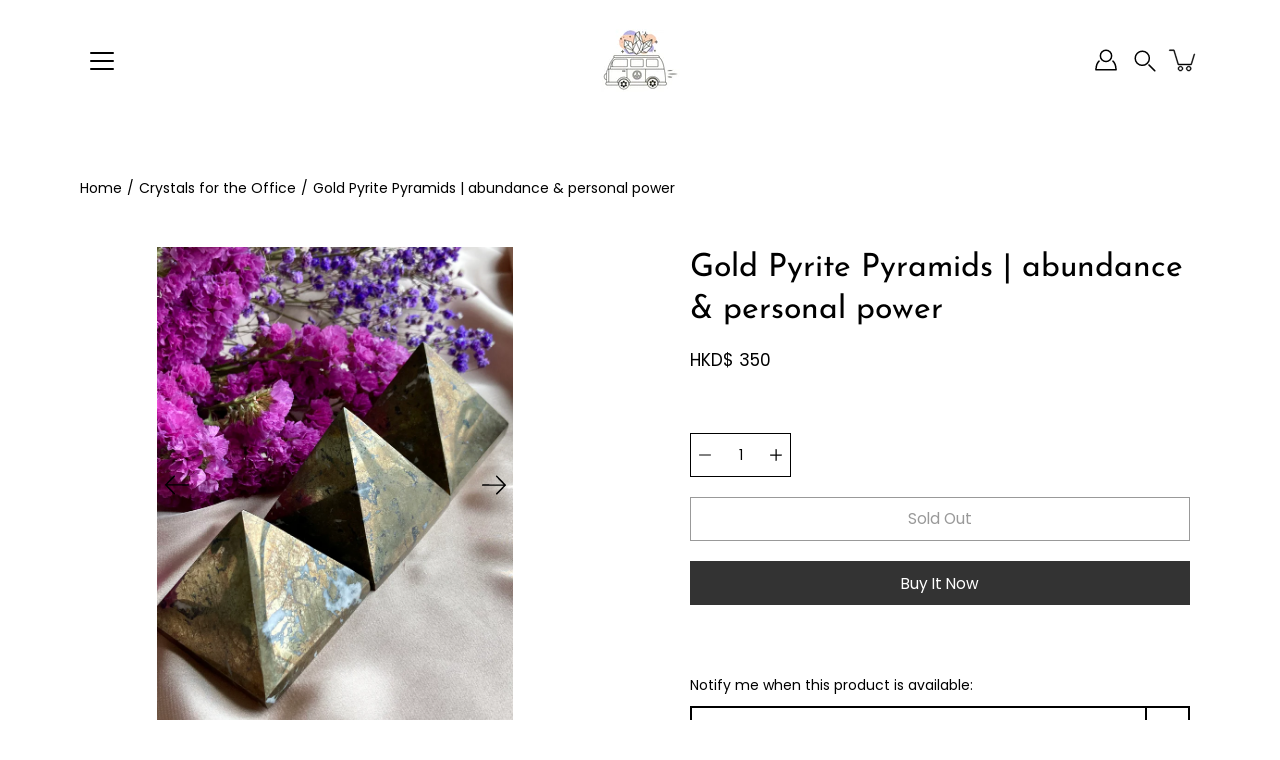

--- FILE ---
content_type: text/html; charset=utf-8
request_url: https://thecrystalvan.com/products/pyrite-pyramids
body_size: 62065
content:
<!doctype html>
<html class="no-js no-touch" lang="en">
<head>
	<!-- Added by AVADA SEO Suite -->
	

	<!-- /Added by AVADA SEO Suite -->
    <meta charset="utf-8">
  <meta http-equiv='X-UA-Compatible' content='IE=edge'>
  <meta name="viewport" content="width=device-width, height=device-height, initial-scale=1.0, minimum-scale=1.0">
  <link rel="canonical" href="https://thecrystalvan.com/products/pyrite-pyramids">
  <link rel="preconnect" href="https://cdn.shopify.com" crossorigin>
  <!-- ======================= Modular Theme V4.0.0 ========================= --><link rel="preconnect" href="https://fonts.shopifycdn.com" crossorigin><link rel="preload" as="image" href="//thecrystalvan.com/cdn/shop/t/21/assets/loading.svg?v=25500050876666789991684667834">
  <link href="//thecrystalvan.com/cdn/shop/t/21/assets/theme.css?v=4629837547893664671707025112" as="style" rel="preload">
  <link href="//thecrystalvan.com/cdn/shop/t/21/assets/vendor.js?v=98712860080371972631684667834" as="script" rel="preload">
  <link href="//thecrystalvan.com/cdn/shop/t/21/assets/theme.js?v=41847220880406073141684667834" as="script" rel="preload">

<!-- Google tag (gtag.js) -->
<script async src="https://www.googletagmanager.com/gtag/js?id=G-H6PCB2FDEX"></script>
<script>
  window.dataLayer = window.dataLayer || [];
  function gtag(){dataLayer.push(arguments);}
  gtag('js', new Date());

  gtag('config', 'G-H6PCB2FDEX');
</script>

  
  <title>Gold Pyrite Pyramids | abundance &amp; personal power &ndash; The Crystal Van</title><link rel="shortcut icon" href="//thecrystalvan.com/cdn/shop/files/Image1_cropped_50fb3850-61e9-4a6f-8465-1e25a57e5ade_32x32.png?v=1630552247" type="image/png"><meta name="description" content="pyrite gold pyrite metaphysical benefits pyrite benefits pyrite healing pyrite attracts abundance wealth money prosperity manifesting grounding personal power invigorating willpower stimulates intellect enhances memory practicality stability career optimism masculine energy self-belief"><!-- /snippets/social-meta-tags.liquid -->

<meta property="og:site_name" content="The Crystal Van">
<meta property="og:url" content="https://thecrystalvan.com/products/pyrite-pyramids">
<meta property="og:title" content="Gold Pyrite Pyramids | abundance &amp; personal power">
<meta property="og:type" content="product">
<meta property="og:description" content="pyrite gold pyrite metaphysical benefits pyrite benefits pyrite healing pyrite attracts abundance wealth money prosperity manifesting grounding personal power invigorating willpower stimulates intellect enhances memory practicality stability career optimism masculine energy self-belief"><meta property="og:image" content="http://thecrystalvan.com/cdn/shop/products/IMG_E3397.jpg?v=1617603363">
  <meta property="og:image:secure_url" content="https://thecrystalvan.com/cdn/shop/products/IMG_E3397.jpg?v=1617603363">
  <meta property="og:image:width" content="3024">
  <meta property="og:image:height" content="4032"><meta property="og:price:amount" content="350">
  <meta property="og:price:currency" content="HKD"><meta name="twitter:card" content="summary_large_image">
<meta name="twitter:title" content="Gold Pyrite Pyramids | abundance &amp; personal power">
<meta name="twitter:description" content="pyrite gold pyrite metaphysical benefits pyrite benefits pyrite healing pyrite attracts abundance wealth money prosperity manifesting grounding personal power invigorating willpower stimulates intellect enhances memory practicality stability career optimism masculine energy self-belief"><style data-shopify>@font-face {
  font-family: "Josefin Sans";
  font-weight: 400;
  font-style: normal;
  font-display: swap;
  src: url("//thecrystalvan.com/cdn/fonts/josefin_sans/josefinsans_n4.70f7efd699799949e6d9f99bc20843a2c86a2e0f.woff2") format("woff2"),
       url("//thecrystalvan.com/cdn/fonts/josefin_sans/josefinsans_n4.35d308a1bdf56e5556bc2ac79702c721e4e2e983.woff") format("woff");
}

@font-face {
  font-family: Poppins;
  font-weight: 400;
  font-style: normal;
  font-display: swap;
  src: url("//thecrystalvan.com/cdn/fonts/poppins/poppins_n4.0ba78fa5af9b0e1a374041b3ceaadf0a43b41362.woff2") format("woff2"),
       url("//thecrystalvan.com/cdn/fonts/poppins/poppins_n4.214741a72ff2596839fc9760ee7a770386cf16ca.woff") format("woff");
}



  @font-face {
  font-family: "Josefin Sans";
  font-weight: 500;
  font-style: normal;
  font-display: swap;
  src: url("//thecrystalvan.com/cdn/fonts/josefin_sans/josefinsans_n5.72427d78743bbf3591b498f66ad0f8361904dc4d.woff2") format("woff2"),
       url("//thecrystalvan.com/cdn/fonts/josefin_sans/josefinsans_n5.15e133f4dfd3ea9ee7de5283759b87e9708721ae.woff") format("woff");
}




  @font-face {
  font-family: Poppins;
  font-weight: 500;
  font-style: normal;
  font-display: swap;
  src: url("//thecrystalvan.com/cdn/fonts/poppins/poppins_n5.ad5b4b72b59a00358afc706450c864c3c8323842.woff2") format("woff2"),
       url("//thecrystalvan.com/cdn/fonts/poppins/poppins_n5.33757fdf985af2d24b32fcd84c9a09224d4b2c39.woff") format("woff");
}



  @font-face {
  font-family: Poppins;
  font-weight: 400;
  font-style: italic;
  font-display: swap;
  src: url("//thecrystalvan.com/cdn/fonts/poppins/poppins_i4.846ad1e22474f856bd6b81ba4585a60799a9f5d2.woff2") format("woff2"),
       url("//thecrystalvan.com/cdn/fonts/poppins/poppins_i4.56b43284e8b52fc64c1fd271f289a39e8477e9ec.woff") format("woff");
}




  @font-face {
  font-family: Poppins;
  font-weight: 500;
  font-style: italic;
  font-display: swap;
  src: url("//thecrystalvan.com/cdn/fonts/poppins/poppins_i5.6acfce842c096080e34792078ef3cb7c3aad24d4.woff2") format("woff2"),
       url("//thecrystalvan.com/cdn/fonts/poppins/poppins_i5.a49113e4fe0ad7fd7716bd237f1602cbec299b3c.woff") format("woff");
}



:root {
  --COLOR-BACKGROUND: #ffffff;
  --COLOR-BACKGROUND-ACCENT: #f2f2f2;
  --COLOR-BACKGROUND-ALPHA-25: rgba(255, 255, 255, 0.25);
  --COLOR-BACKGROUND-ALPHA-35: rgba(255, 255, 255, 0.35);
  --COLOR-BACKGROUND-ALPHA-60: rgba(255, 255, 255, 0.6);
  --COLOR-BACKGROUND-OVERLAY: rgba(255, 255, 255, 0.9);
  --COLOR-BACKGROUND-TABLE-HEADER: #808080;
  --COLOR-HEADING: #000000;
  --COLOR-TEXT: #000000;
  --COLOR-TEXT-DARK: #000000;
  --COLOR-TEXT-LIGHT: #4d4d4d;
  --COLOR-TEXT-ALPHA-5: rgba(0, 0, 0, 0.05);
  --COLOR-TEXT-ALPHA-8: rgba(0, 0, 0, 0.08);
  --COLOR-TEXT-ALPHA-10: rgba(0, 0, 0, 0.1);
  --COLOR-TEXT-ALPHA-25: rgba(0, 0, 0, 0.25);
  --COLOR-TEXT-ALPHA-30: rgba(0, 0, 0, 0.3);
  --COLOR-TEXT-ALPHA-55: rgba(0, 0, 0, 0.55);
  --COLOR-TEXT-ALPHA-60: rgba(0, 0, 0, 0.6);
  --COLOR-LABEL: rgba(0, 0, 0, 0.8);
  --COLOR-INPUT-PLACEHOLDER: rgba(0, 0, 0, 0.5);
  --COLOR-CART-TEXT: rgba(0, 0, 0, 0.6);
  --COLOR-BORDER: #000000;
  --COLOR-BORDER-ALPHA-8: rgba(0, 0, 0, 0.08);
  --COLOR-BORDER-DARK: #000000;
  --COLOR-ERROR-TEXT: #d02e2e;
  --COLOR-ERROR-BG: rgba(208, 46, 46, 0.05);
  --COLOR-ERROR-BORDER: rgba(208, 46, 46, 0.25);
  --COLOR-BADGE-TEXT: #fff;
  --COLOR-BADGE-BG: #9b696a;
  --COLOR-BUTTON-PRIMARY-BG: #333333;
  --COLOR-BUTTON-PRIMARY-TEXT: #fff;
  --COLOR-BUTTON-PRIMARY-BORDER: #333333;
  --COLOR-BUTTON-SECONDARY-BG: #000000;
  --COLOR-BUTTON-SECONDARY-TEXT: #fff;
  --COLOR-BUTTON-SECONDARY-BORDER: #000000;
  --COLOR-BUTTON-ALT-BG: transparent;
  --COLOR-BUTTON-ALT-TEXT: #333333;
  --COLOR-BUTTON-ALT-BORDER: #333333;
  --COLOR-SEARCH-OVERLAY: rgba(51, 51, 51, 0.5);

  --COLOR-TAG-SAVING: #d02e2e;

  --COLOR-WHITE: #fff;
  --COLOR-BLACK: #000;

  --BODY-LETTER-SPACING: 0px;
  --HEADING-LETTER-SPACING: 0px;
  --NAV-LETTER-SPACING: 0px;

  --BODY-FONT-FAMILY: Poppins, sans-serif;
  --HEADING-FONT-FAMILY: "Josefin Sans", sans-serif;
  --NAV-FONT-FAMILY: Poppins, sans-serif;

  --BODY-FONT-WEIGHT: 400;
  --HEADING-FONT-WEIGHT: 400;
  --NAV-FONT-WEIGHT: 400;

  --BODY-FONT-STYLE: normal;
  --HEADING-FONT-STYLE: normal;
  --NAV-FONT-STYLE: normal;

  --BODY-FONT-WEIGHT-MEDIUM: 400;
  --BODY-FONT-WEIGHT-BOLD: 500;
  --NAV-FONT-WEIGHT-MEDIUM: 400;
  --NAV-FONT-WEIGHT-BOLD: 500;

  --HEADING-FONT-WEIGHT-BOLD: 500;

  --FONT-ADJUST-BODY: 1.0;
  --FONT-ADJUST-HEADING: 1.0;
  --FONT-ADJUST-NAV: 1.0;

  --IMAGE-SIZE: contain;
  --IMAGE-ASPECT-RATIO: 1;
  --IMAGE-ASPECT-RATIO-PADDING: 100%;

  --PRODUCT-COLUMNS: 4;

  --icon-loading: url( "//thecrystalvan.com/cdn/shop/t/21/assets/loading.svg?v=25500050876666789991684667834" );
  --icon-zoom-in: url( "//thecrystalvan.com/cdn/shop/t/21/assets/icon-zoom-in.svg?v=66463440030260818311684667834" );
  --icon-zoom-out: url( "//thecrystalvan.com/cdn/shop/t/21/assets/icon-zoom-out.svg?v=19447117299412374421684667834" );

  --header-height: 120px;
  --header-initial-height: 120px;
  --scrollbar-width: 0px;
  --collection-featured-block-height: none;
  --announcement-height: 0px;

  
  --color-placeholder-bg: #ABA9A9;
  --color-placeholder-fill: rgba(246, 247, 255, 0.3);

  --swatch-size: 22px;

  
  --overlay-color: #000;
  --overlay-opacity: 0;

  
  --gutter: 10px;
  --gap: 10px;
  --outer: 10px;
  --outer-offset: calc(var(--outer) * -1);

  
  --move-offset: 20px;

  
  --PARALLAX-STRENGTH-MIN: 120.0%;
  --PARALLAX-STRENGTH-MAX: 130.0%;

  
  --PI: 3.14159265358979
}</style><link href="//thecrystalvan.com/cdn/shop/t/21/assets/theme.css?v=4629837547893664671707025112" rel="stylesheet" type="text/css" media="all" /><script type="text/javascript">
    if (window.MSInputMethodContext && document.documentMode) {
      var scripts = document.getElementsByTagName('script')[0];
      var polyfill = document.createElement("script");
      polyfill.defer = true;
      polyfill.src = "//thecrystalvan.com/cdn/shop/t/21/assets/ie11.js?v=144489047535103983231684667834";

      scripts.parentNode.insertBefore(polyfill, scripts);
    } else {
      document.documentElement.className = document.documentElement.className.replace('no-js', 'js');
    }

    let root = '/';
    if (root[root.length - 1] !== '/') {
      root = `${root}/`;
    }

    window.theme = {
      info: {
        name: 'Modular'
      },
      version: '4.0.0',
      routes: {
        root: root,
        search_url: "\/search",
        cart_url: "\/cart",
        product_recommendations_url: "\/recommendations\/products",
        predictive_search_url: '/search/suggest',
      },
      assets: {
        photoswipe: '//thecrystalvan.com/cdn/shop/t/21/assets/photoswipe.js?v=29365444203438451061684667834',
        smoothscroll: '//thecrystalvan.com/cdn/shop/t/21/assets/smoothscroll.js?v=37906625415260927261684667834',
        no_image: "//thecrystalvan.com/cdn/shopifycloud/storefront/assets/no-image-2048-a2addb12_1024x.gif",
        blank: "\/\/thecrystalvan.com\/cdn\/shop\/t\/21\/assets\/blank_1x1.gif?v=50849316544257392421684667834",
        swatches: '//thecrystalvan.com/cdn/shop/t/21/assets/swatches.json?v=153762849283573572451684667834',
        base: "//thecrystalvan.com/cdn/shop/t/21/assets/",
        image: '//thecrystalvan.com/cdn/shop/t/21/assets/image.png?v=4147',
      },
      translations: {
        add_to_cart: "Add to Cart",
        form_submit: "Add to Cart",
        form_submit_error: "Woops!",
        on_sale: "Sale",
        pre_order: "Pre-order",
        sold_out: "Sold out",
        unavailable: "Unavailable",
        from: "From",
        no_results: "No results found for “{{ terms }}”. Check the spelling or use a different word or phrase.",
        free: "Free",
        color: ["Color"," Colour"],
        delete_confirm: "Are you sure you wish to delete this address?",
      },
      icons: {
        arrow: '<svg aria-hidden="true" focusable="false" role="presentation" class="icon icon-arrow" viewBox="0 0 1024 1024"><path d="M926.553 256.428c25.96-23.409 62.316-19.611 83.605 7.033 20.439 25.582 18.251 61.132-6.623 83.562l-467.01 421.128c-22.547 20.331-56.39 19.789-78.311-1.237L19.143 345.786c-24.181-23.193-25.331-58.79-4.144-83.721 22.077-25.978 58.543-28.612 83.785-4.402l400.458 384.094 427.311-385.33z"/></svg>',
        arrowSlider: '<svg aria-hidden="true" focusable="false" role="presentation" class="icon icon-submit" viewBox="0 0 1024 1024"><path d="M1023.998 511.724v-6.44a4.818 4.818 0 00-1.605-3.215l-.005-.005c0-1.61-1.61-1.61-1.61-3.22s-1.61-1.61-1.61-3.22c-.89 0-1.61-.72-1.61-1.61L652.074 115.649c-6.058-5.789-14.286-9.354-23.346-9.354s-17.288 3.564-23.358 9.366l.013-.013c-6.101 5.61-9.909 13.631-9.909 22.541s3.81 16.931 9.888 22.52l.022.02 307.522 318.793H32.201C14.416 479.522 0 493.939 0 511.723s14.417 32.201 32.201 32.201h887.145L605.384 862.717a32.062 32.062 0 00-8.429 21.72c0 9.19 3.851 17.481 10.025 23.347l.014.013c5.61 6.101 13.631 9.909 22.541 9.909s16.931-3.81 22.52-9.888l.02-.022 363.874-370.315c0-1.61 0-1.61 1.61-3.22.89 0 1.61-.72 1.61-1.61 0-1.61 1.61-1.61 1.61-3.22h1.61v-3.22a4.81 4.81 0 001.608-3.203l.002-.017v-11.27z"/></svg>',
        arrowNavSlider: 'M0.0776563715,49.6974826 L0.0776563715,50.3266624 C0.0882978908,50.4524827 0.146435015,50.5626537 0.234305795,50.6407437 C0.234697028,50.7982538 0.39181593,50.7982538 0.39181593,50.9556075 C0.39181593,51.1129611 0.548934833,51.1127264 0.548934833,51.27008 C0.636101395,51.27008 0.706053735,51.3405018 0.706053735,51.4271989 L36.3981789,88.377449 C36.9898787,88.9427015 37.7935482,89.2908983 38.6778897,89.2908983 C39.5622313,89.2908983 40.3661354,88.9429363 40.9590089,88.3761189 C41.5534473,87.8297238 41.9253528,87.0464767 41.9253528,86.1759065 C41.9253528,85.3053363 41.5534473,84.5227934 40.9597131,83.9766331 L10.297036,52.0652206 L96.9330092,52.8421298 C98.6696895,52.8421298 100.077578,51.4342411 100.077578,49.6975608 C100.077578,47.9608805 98.6696895,46.5529919 96.9330092,46.5529919 L10.297036,46.5529919 L40.9578352,15.4206794 C41.4680804,14.8636428 41.7811445,14.1180323 41.7811445,13.299496 C41.7811445,12.4018526 41.4053267,11.5926276 40.8022812,11.0197852 C40.2533823,10.422843 39.4701352,10.0509375 38.599565,10.0509375 C37.7289948,10.0509375 36.9464519,10.422843 36.4002916,11.0165771 L36.3981007,11.018768 L0.863172638,47.1829542 C0.863172638,47.3400731 0.863172638,47.3400731 0.706053735,47.4974267 C0.618887173,47.4974267 0.548934833,47.5678485 0.548934833,47.6545456 C0.548934833,47.8116645 0.39181593,47.8116645 0.39181593,47.9690181 L0.234697028,47.9690181 L0.234697028,48.2834907 C0.146356768,48.3619719 0.0882196443,48.4723777 0.077578125,48.5964766 L0.077578125,49.6984215 L0.0776563715,49.6974826 Z',
        check: '<svg aria-hidden="true" focusable="false" role="presentation" class="icon icon-check" viewBox="0 0 1317 1024"><path d="M1277.067 47.359c-42.785-42.731-112.096-42.731-154.88 0L424.495 745.781l-232.32-233.782c-43.178-40.234-110.463-39.047-152.195 2.685s-42.919 109.017-2.685 152.195L347.056 976.64c42.785 42.731 112.096 42.731 154.88 0l775.132-774.401c42.731-42.785 42.731-112.096 0-154.88z"/></svg>',
        close: '<svg aria-hidden="true" focusable="false" role="presentation" class="icon icon-close" viewBox="0 0 1024 1024"><path d="M446.174 512L13.632 79.458c-18.177-18.177-18.177-47.649 0-65.826s47.649-18.177 65.826 0L512 446.174 944.542 13.632c18.177-18.177 47.649-18.177 65.826 0s18.177 47.649 0 65.826L577.826 512l432.542 432.542c18.177 18.177 18.177 47.649 0 65.826s-47.649 18.177-65.826 0L512 577.826 79.458 1010.368c-18.177 18.177-47.649 18.177-65.826 0s-18.177-47.649 0-65.826L446.174 512z"/></svg>',
        plus: '<svg aria-hidden="true" focusable="false" role="presentation" class="icon icon-plus" viewBox="0 0 1024 1024"><path d="M465.066 465.067l.001-411.166c-.005-.407-.005-.407-.006-.805 0-29.324 23.796-53.095 53.149-53.095s53.149 23.771 53.149 53.095c-.001.365-.001.365-.004.524l-.009 411.446 398.754.001c.407-.005.407-.005.805-.006 29.324 0 53.095 23.796 53.095 53.149s-23.771 53.149-53.095 53.149c-.365-.001-.365-.001-.524-.004l-399.037-.009-.009 396.75a53.99 53.99 0 01.071 2.762c0 29.35-23.817 53.142-53.197 53.142-28.299 0-51.612-22.132-53.124-50.361l-.044-.832.583-.382-.586.017c-.02-.795-.02-.795-.024-1.59.011-1.42.011-1.42.05-1.933l.001-397.576-409.162-.009c-1.378.059-1.378.059-2.762.071-29.35 0-53.142-23.817-53.142-53.197 0-28.299 22.132-51.612 50.361-53.124l.832-.044.382.583-.017-.586c.795-.02.795-.02 1.59-.024 1.42.011 1.42.011 1.933.05l409.986.001z"/></svg>',
        minus: '<svg aria-hidden="true" focusable="false" role="presentation" class="icon icon-minus" viewBox="0 0 1024 1024"><path d="M51.573 459.468l-.017-.585c.795-.02.795-.02 1.59-.024 1.42.011 1.42.011 1.933.05l915.021.002c.407-.005.407-.005.805-.006 29.324 0 53.095 23.771 53.095 53.095s-23.771 53.095-53.095 53.095c-.365-.001-.365-.001-.524-.004l-914.477-.021c-1.378.059-1.378.059-2.762.071C23.792 565.141 0 541.348 0 511.999c0-28.271 22.132-51.558 50.361-53.069l.832-.044.382.582z"/></svg>',
      },
      settings: {
        enableAcceptTerms: false,
        enableAjaxCart: true,
        enablePaymentButton: false,
        enableVideoLooping: false,
        showQuickView: true,
        showQuantity: true,
        imageBackgroundSize: "contain",
        hoverImage: true,
        savingBadgeType: "percentage",
        showBadge: true,
        showSoldBadge: true,
        showSavingBadge: true,
        quickButton: null,
        currencyCodeEnable: null,
      },
      strings: {
        saving_badge: "Save {{ discount }}",
        saving_up_to_badge: "Save up to {{ discount }}",
      }
    };
    window.moneyFormat = "\u003cspan class=money\u003eHKD$ {{amount_no_decimals}}\u003c\/span\u003e";
    window.moneyWithCurrencyFormat = "\u003cspan class=money\u003eHKD$ {{amount_no_decimals}}\u003c\/span\u003e";
    window.slate = window.slate || {};

    if (window.performance) {
      window.performance.mark('init');
    } else {
      window.fastNetworkAndCPU = false;
    }
  </script>

  <!-- Shopify app scripts =========================================================== --><!-- Theme Javascript ============================================================== -->
  <script src="//thecrystalvan.com/cdn/shop/t/21/assets/vendor.js?v=98712860080371972631684667834" defer></script>
  <script src="//thecrystalvan.com/cdn/shop/t/21/assets/theme.js?v=41847220880406073141684667834" defer></script>

  
  <script>window.performance && window.performance.mark && window.performance.mark('shopify.content_for_header.start');</script><meta name="google-site-verification" content="c9rF4gkCS8SUy8QpaGTjrQBCOITSKT3Au29tiPbobrY">
<meta id="shopify-digital-wallet" name="shopify-digital-wallet" content="/26114392145/digital_wallets/dialog">
<meta name="shopify-checkout-api-token" content="08ea411d042ac444860c7abf478445d5">
<link rel="alternate" type="application/json+oembed" href="https://thecrystalvan.com/products/pyrite-pyramids.oembed">
<script async="async" src="/checkouts/internal/preloads.js?locale=en-HK"></script>
<script id="apple-pay-shop-capabilities" type="application/json">{"shopId":26114392145,"countryCode":"HK","currencyCode":"HKD","merchantCapabilities":["supports3DS"],"merchantId":"gid:\/\/shopify\/Shop\/26114392145","merchantName":"The Crystal Van","requiredBillingContactFields":["postalAddress","email","phone"],"requiredShippingContactFields":["postalAddress","email","phone"],"shippingType":"shipping","supportedNetworks":["visa","masterCard","amex"],"total":{"type":"pending","label":"The Crystal Van","amount":"1.00"},"shopifyPaymentsEnabled":true,"supportsSubscriptions":true}</script>
<script id="shopify-features" type="application/json">{"accessToken":"08ea411d042ac444860c7abf478445d5","betas":["rich-media-storefront-analytics"],"domain":"thecrystalvan.com","predictiveSearch":true,"shopId":26114392145,"locale":"en"}</script>
<script>var Shopify = Shopify || {};
Shopify.shop = "thecrystalvan.myshopify.com";
Shopify.locale = "en";
Shopify.currency = {"active":"HKD","rate":"1.0"};
Shopify.country = "HK";
Shopify.theme = {"name":"Updated copy of Modular","id":150726476097,"schema_name":"Modular","schema_version":"4.0.0","theme_store_id":849,"role":"main"};
Shopify.theme.handle = "null";
Shopify.theme.style = {"id":null,"handle":null};
Shopify.cdnHost = "thecrystalvan.com/cdn";
Shopify.routes = Shopify.routes || {};
Shopify.routes.root = "/";</script>
<script type="module">!function(o){(o.Shopify=o.Shopify||{}).modules=!0}(window);</script>
<script>!function(o){function n(){var o=[];function n(){o.push(Array.prototype.slice.apply(arguments))}return n.q=o,n}var t=o.Shopify=o.Shopify||{};t.loadFeatures=n(),t.autoloadFeatures=n()}(window);</script>
<script id="shop-js-analytics" type="application/json">{"pageType":"product"}</script>
<script defer="defer" async type="module" src="//thecrystalvan.com/cdn/shopifycloud/shop-js/modules/v2/client.init-shop-cart-sync_BApSsMSl.en.esm.js"></script>
<script defer="defer" async type="module" src="//thecrystalvan.com/cdn/shopifycloud/shop-js/modules/v2/chunk.common_CBoos6YZ.esm.js"></script>
<script type="module">
  await import("//thecrystalvan.com/cdn/shopifycloud/shop-js/modules/v2/client.init-shop-cart-sync_BApSsMSl.en.esm.js");
await import("//thecrystalvan.com/cdn/shopifycloud/shop-js/modules/v2/chunk.common_CBoos6YZ.esm.js");

  window.Shopify.SignInWithShop?.initShopCartSync?.({"fedCMEnabled":true,"windoidEnabled":true});

</script>
<script>(function() {
  var isLoaded = false;
  function asyncLoad() {
    if (isLoaded) return;
    isLoaded = true;
    var urls = ["\/\/shopify.privy.com\/widget.js?shop=thecrystalvan.myshopify.com","https:\/\/bundle.conversionbear.com\/script?app=bundle\u0026shop=thecrystalvan.myshopify.com","https:\/\/zooomyapps.com\/wishlist\/ZooomyOrders.js?shop=thecrystalvan.myshopify.com","https:\/\/seo.apps.avada.io\/avada-seo-installed.js?shop=thecrystalvan.myshopify.com","https:\/\/apps.hiko.link\/js\/hiko-auth.js?shop=thecrystalvan.myshopify.com","https:\/\/api.omegatheme.com\/facebook-chat\/client\/omg-fbc-custom.js?v=1648047849\u0026shop=thecrystalvan.myshopify.com","https:\/\/cdn.fera.ai\/js\/fera.placeholder.js?shop=thecrystalvan.myshopify.com","https:\/\/search-us3.omegacommerce.com\/instant\/initjs?ID=7db2f488-6e05-4921-a419-1dff4340eb62\u0026shop=thecrystalvan.myshopify.com","https:\/\/cdn.rebuyengine.com\/onsite\/js\/rebuy.js?shop=thecrystalvan.myshopify.com"];
    for (var i = 0; i < urls.length; i++) {
      var s = document.createElement('script');
      s.type = 'text/javascript';
      s.async = true;
      s.src = urls[i];
      var x = document.getElementsByTagName('script')[0];
      x.parentNode.insertBefore(s, x);
    }
  };
  if(window.attachEvent) {
    window.attachEvent('onload', asyncLoad);
  } else {
    window.addEventListener('load', asyncLoad, false);
  }
})();</script>
<script id="__st">var __st={"a":26114392145,"offset":28800,"reqid":"68484a8a-7930-4b04-82f3-90c76e38baba-1768890853","pageurl":"thecrystalvan.com\/products\/pyrite-pyramids","u":"a59ad9779c49","p":"product","rtyp":"product","rid":6559767822417};</script>
<script>window.ShopifyPaypalV4VisibilityTracking = true;</script>
<script id="captcha-bootstrap">!function(){'use strict';const t='contact',e='account',n='new_comment',o=[[t,t],['blogs',n],['comments',n],[t,'customer']],c=[[e,'customer_login'],[e,'guest_login'],[e,'recover_customer_password'],[e,'create_customer']],r=t=>t.map((([t,e])=>`form[action*='/${t}']:not([data-nocaptcha='true']) input[name='form_type'][value='${e}']`)).join(','),a=t=>()=>t?[...document.querySelectorAll(t)].map((t=>t.form)):[];function s(){const t=[...o],e=r(t);return a(e)}const i='password',u='form_key',d=['recaptcha-v3-token','g-recaptcha-response','h-captcha-response',i],f=()=>{try{return window.sessionStorage}catch{return}},m='__shopify_v',_=t=>t.elements[u];function p(t,e,n=!1){try{const o=window.sessionStorage,c=JSON.parse(o.getItem(e)),{data:r}=function(t){const{data:e,action:n}=t;return t[m]||n?{data:e,action:n}:{data:t,action:n}}(c);for(const[e,n]of Object.entries(r))t.elements[e]&&(t.elements[e].value=n);n&&o.removeItem(e)}catch(o){console.error('form repopulation failed',{error:o})}}const l='form_type',E='cptcha';function T(t){t.dataset[E]=!0}const w=window,h=w.document,L='Shopify',v='ce_forms',y='captcha';let A=!1;((t,e)=>{const n=(g='f06e6c50-85a8-45c8-87d0-21a2b65856fe',I='https://cdn.shopify.com/shopifycloud/storefront-forms-hcaptcha/ce_storefront_forms_captcha_hcaptcha.v1.5.2.iife.js',D={infoText:'Protected by hCaptcha',privacyText:'Privacy',termsText:'Terms'},(t,e,n)=>{const o=w[L][v],c=o.bindForm;if(c)return c(t,g,e,D).then(n);var r;o.q.push([[t,g,e,D],n]),r=I,A||(h.body.append(Object.assign(h.createElement('script'),{id:'captcha-provider',async:!0,src:r})),A=!0)});var g,I,D;w[L]=w[L]||{},w[L][v]=w[L][v]||{},w[L][v].q=[],w[L][y]=w[L][y]||{},w[L][y].protect=function(t,e){n(t,void 0,e),T(t)},Object.freeze(w[L][y]),function(t,e,n,w,h,L){const[v,y,A,g]=function(t,e,n){const i=e?o:[],u=t?c:[],d=[...i,...u],f=r(d),m=r(i),_=r(d.filter((([t,e])=>n.includes(e))));return[a(f),a(m),a(_),s()]}(w,h,L),I=t=>{const e=t.target;return e instanceof HTMLFormElement?e:e&&e.form},D=t=>v().includes(t);t.addEventListener('submit',(t=>{const e=I(t);if(!e)return;const n=D(e)&&!e.dataset.hcaptchaBound&&!e.dataset.recaptchaBound,o=_(e),c=g().includes(e)&&(!o||!o.value);(n||c)&&t.preventDefault(),c&&!n&&(function(t){try{if(!f())return;!function(t){const e=f();if(!e)return;const n=_(t);if(!n)return;const o=n.value;o&&e.removeItem(o)}(t);const e=Array.from(Array(32),(()=>Math.random().toString(36)[2])).join('');!function(t,e){_(t)||t.append(Object.assign(document.createElement('input'),{type:'hidden',name:u})),t.elements[u].value=e}(t,e),function(t,e){const n=f();if(!n)return;const o=[...t.querySelectorAll(`input[type='${i}']`)].map((({name:t})=>t)),c=[...d,...o],r={};for(const[a,s]of new FormData(t).entries())c.includes(a)||(r[a]=s);n.setItem(e,JSON.stringify({[m]:1,action:t.action,data:r}))}(t,e)}catch(e){console.error('failed to persist form',e)}}(e),e.submit())}));const S=(t,e)=>{t&&!t.dataset[E]&&(n(t,e.some((e=>e===t))),T(t))};for(const o of['focusin','change'])t.addEventListener(o,(t=>{const e=I(t);D(e)&&S(e,y())}));const B=e.get('form_key'),M=e.get(l),P=B&&M;t.addEventListener('DOMContentLoaded',(()=>{const t=y();if(P)for(const e of t)e.elements[l].value===M&&p(e,B);[...new Set([...A(),...v().filter((t=>'true'===t.dataset.shopifyCaptcha))])].forEach((e=>S(e,t)))}))}(h,new URLSearchParams(w.location.search),n,t,e,['guest_login'])})(!0,!0)}();</script>
<script integrity="sha256-4kQ18oKyAcykRKYeNunJcIwy7WH5gtpwJnB7kiuLZ1E=" data-source-attribution="shopify.loadfeatures" defer="defer" src="//thecrystalvan.com/cdn/shopifycloud/storefront/assets/storefront/load_feature-a0a9edcb.js" crossorigin="anonymous"></script>
<script data-source-attribution="shopify.dynamic_checkout.dynamic.init">var Shopify=Shopify||{};Shopify.PaymentButton=Shopify.PaymentButton||{isStorefrontPortableWallets:!0,init:function(){window.Shopify.PaymentButton.init=function(){};var t=document.createElement("script");t.src="https://thecrystalvan.com/cdn/shopifycloud/portable-wallets/latest/portable-wallets.en.js",t.type="module",document.head.appendChild(t)}};
</script>
<script data-source-attribution="shopify.dynamic_checkout.buyer_consent">
  function portableWalletsHideBuyerConsent(e){var t=document.getElementById("shopify-buyer-consent"),n=document.getElementById("shopify-subscription-policy-button");t&&n&&(t.classList.add("hidden"),t.setAttribute("aria-hidden","true"),n.removeEventListener("click",e))}function portableWalletsShowBuyerConsent(e){var t=document.getElementById("shopify-buyer-consent"),n=document.getElementById("shopify-subscription-policy-button");t&&n&&(t.classList.remove("hidden"),t.removeAttribute("aria-hidden"),n.addEventListener("click",e))}window.Shopify?.PaymentButton&&(window.Shopify.PaymentButton.hideBuyerConsent=portableWalletsHideBuyerConsent,window.Shopify.PaymentButton.showBuyerConsent=portableWalletsShowBuyerConsent);
</script>
<script>
  function portableWalletsCleanup(e){e&&e.src&&console.error("Failed to load portable wallets script "+e.src);var t=document.querySelectorAll("shopify-accelerated-checkout .shopify-payment-button__skeleton, shopify-accelerated-checkout-cart .wallet-cart-button__skeleton"),e=document.getElementById("shopify-buyer-consent");for(let e=0;e<t.length;e++)t[e].remove();e&&e.remove()}function portableWalletsNotLoadedAsModule(e){e instanceof ErrorEvent&&"string"==typeof e.message&&e.message.includes("import.meta")&&"string"==typeof e.filename&&e.filename.includes("portable-wallets")&&(window.removeEventListener("error",portableWalletsNotLoadedAsModule),window.Shopify.PaymentButton.failedToLoad=e,"loading"===document.readyState?document.addEventListener("DOMContentLoaded",window.Shopify.PaymentButton.init):window.Shopify.PaymentButton.init())}window.addEventListener("error",portableWalletsNotLoadedAsModule);
</script>

<script type="module" src="https://thecrystalvan.com/cdn/shopifycloud/portable-wallets/latest/portable-wallets.en.js" onError="portableWalletsCleanup(this)" crossorigin="anonymous"></script>
<script nomodule>
  document.addEventListener("DOMContentLoaded", portableWalletsCleanup);
</script>

<link id="shopify-accelerated-checkout-styles" rel="stylesheet" media="screen" href="https://thecrystalvan.com/cdn/shopifycloud/portable-wallets/latest/accelerated-checkout-backwards-compat.css" crossorigin="anonymous">
<style id="shopify-accelerated-checkout-cart">
        #shopify-buyer-consent {
  margin-top: 1em;
  display: inline-block;
  width: 100%;
}

#shopify-buyer-consent.hidden {
  display: none;
}

#shopify-subscription-policy-button {
  background: none;
  border: none;
  padding: 0;
  text-decoration: underline;
  font-size: inherit;
  cursor: pointer;
}

#shopify-subscription-policy-button::before {
  box-shadow: none;
}

      </style>

<script>window.performance && window.performance.mark && window.performance.mark('shopify.content_for_header.end');</script>
<!-- BEGIN app block: shopify://apps/avis-product-options/blocks/avisplus-product-options/e076618e-4c9c-447f-ad6d-4f1577799c29 -->


<script>
    window.OpusNoShadowRoot=true;
    window.apo_js_loaded={options:!1,style_collection:!1,style_product:!1,minicart:!1};
    window.ap_front_settings = {
      root_api:"https://apo-api.avisplus.io/",
      check_on: {add_to_cart: false, check_out: false},
      page_type: "product",
      shop_id: "26114392145",
      money_format: "<span class=money>HKD$ {{amount_no_decimals}}</span>",
      money_with_currency_format: "<span class=money>HKD$ {{amount_no_decimals}}</span>",
      icon_tooltip: "https://cdn.shopify.com/extensions/019bd9bc-f326-7cbc-b421-a29c03cb1729/avis-options-v1.7.136.13/assets/tooltip.svg",
      currency_code: '',
      url_jquery: "https://cdn.shopify.com/extensions/019bd9bc-f326-7cbc-b421-a29c03cb1729/avis-options-v1.7.136.13/assets/jquery-3.6.0.min.js",
      theme_name: "",
      customer: null ,
      customer_order_count: ``,
      curCountryCode: `HK`,
      url_css_date: "https://cdn.shopify.com/extensions/019bd9bc-f326-7cbc-b421-a29c03cb1729/avis-options-v1.7.136.13/assets/apo-date.min.css",
      url_css_main_v1: "https://cdn.shopify.com/extensions/019bd9bc-f326-7cbc-b421-a29c03cb1729/avis-options-v1.7.136.13/assets/apo-product-options_v1.min.css",
      url_css_main_v2: "https://cdn.shopify.com/extensions/019bd9bc-f326-7cbc-b421-a29c03cb1729/avis-options-v1.7.136.13/assets/apo-product-options_v2.min.css",
      joinAddCharge: "|",
      cart_collections: [],
      inventories: {},
      product_info: {
        product: {"id":6559767822417,"title":"Gold Pyrite Pyramids | abundance \u0026 personal power","handle":"pyrite-pyramids","description":"\u003cp style=\"text-align: justify;\" data-mce-style=\"text-align: justify;\"\u003e\u003cem\u003e\u003cstrong\u003e⋆ Wealth ⋆ Attracts Abundance ⋆ Prosperity ⋆ Intelligence ⋆ Protection ⋆ Memory ⋆ Mental Strength ⋆ Willpower ⋆ Logic ⋆ Practicality ⋆ Optimism ⋆ Enhances Learning  ⋆ Masculine Energy\u003c\/strong\u003e\u003c\/em\u003e\u003c\/p\u003e\n\u003cp\u003ePyrite is a powerful protection stone which shields against all forms of negative energy. A stone of opportunity, abundance, practicality and productivity.\u003c\/p\u003e\n\u003cp\u003ePyrite is also known as \"Fool's Gold\" and is traditionally a crystal used to bring wealth, prosperity and financial growth. Its energies help you tune into an \"abundance mentality\" which is useful when wanting to manifest wealth.\u003c\/p\u003e\n\u003cul\u003e\u003c\/ul\u003e\n\u003cul class=\"comp text-passage mntl-sc-block lifestyle-sc-block-html mntl-sc-block-html\" id=\"mntl-sc-block_1-0-7\"\u003e\n\u003cli\u003eStimulates the intellect, enhances memory, promotes logical thinking and practicality.\u003c\/li\u003e\n\u003cli\u003eIncreases productivity by allowing one to focus intently - making pyrite great to keep close by when you are working or studying.\u003c\/li\u003e\n\u003cli\u003eAssists one to see beyond what meets the eye - expands ones perception to promote a better understanding of things. This is a good stone for you if you have trouble understanding messages, words or actions.  \u003cbr\u003e\n\u003c\/li\u003e\n\u003cli\u003eEnhances willpower, determination and stimulates memory making it a great motivation buddy when you want to kick start a new project or when studying.\u003c\/li\u003e\n\u003cli\u003eProtects from EMF (Electromagnetic Frequencies \/ Pollution)\u003c\/li\u003e\n\u003cli\u003eGood for manifesting abundance and good luck - it activates an abundance mindset so you can attract more wealth your way.\u003c\/li\u003e\n\u003cli\u003eKnown to facilitate better judgement, opening one to higher perspectives and promoting a clear mental state\u003c\/li\u003e\n\u003cli\u003ePyrite radiates optimism and positivity giving you the energy you need to pursue your goals\u003cbr\u003e\n\u003c\/li\u003e\n\u003c\/ul\u003e\n\u003cdiv class=\"product__description rte\" itemprop=\"description\"\u003e\n\u003cp class=\"\" style=\"white-space: pre-wrap;\" data-mce-style=\"white-space: pre-wrap;\"\u003e\u003cspan style=\"font-weight: 400;\" data-mce-style=\"font-weight: 400;\"\u003e\u003cspan style=\"text-decoration: underline;\" data-mce-style=\"text-decoration: underline;\"\u003eAssociated Chakras:\u003c\/span\u003e \u003c\/span\u003e\u003c\/p\u003e\n\u003cul\u003e\n\u003cli\u003e\u003cspan style=\"font-weight: 400;\" data-mce-style=\"font-weight: 400;\"\u003eSolar Plexus\u003c\/span\u003e\u003c\/li\u003e\n\u003c\/ul\u003e\n\u003cp class=\"\" style=\"white-space: pre-wrap;\" data-mce-style=\"white-space: pre-wrap;\"\u003e\u003cspan style=\"font-weight: 400;\" data-mce-style=\"font-weight: 400;\"\u003e\u003cspan style=\"text-decoration: underline;\" data-mce-style=\"text-decoration: underline;\"\u003eHow to use it:\u003c\/span\u003e\u003c\/span\u003e\u003c\/p\u003e\n\u003cul\u003e\n\u003cli\u003e\u003cspan style=\"font-weight: 400;\" data-mce-style=\"font-weight: 400;\"\u003eCarry with you when you feel under psychic attack (ill wishes, gossip or negativity being directed to you) or when you want to avoid drama in the workplace or in social groups. \u003c\/span\u003e\u003c\/li\u003e\n\u003c\/ul\u003e\n\u003cul\u003e\n\u003cli\u003e\u003cspan style=\"font-weight: 400;\" data-mce-style=\"font-weight: 400;\"\u003e Use together with Tigers Eye, Green Aventurine or Citrine to amplify financial growth \u003c\/span\u003e\u003c\/li\u003e\n\u003c\/ul\u003e\n\u003cul\u003e\n\u003cli\u003e\u003cspan style=\"font-weight: 400;\" data-mce-style=\"font-weight: 400;\"\u003ePlace on an alter with money underneath to manifest money and wealth\u003c\/span\u003e\u003c\/li\u003e\n\u003c\/ul\u003e\n\u003cp\u003e\u003cspan style=\"font-weight: 400;\" data-mce-style=\"font-weight: 400;\"\u003eApprox. size: 5 x 4.5 cm\u003cbr\u003e\u003c\/span\u003e\u003c\/p\u003e\n\u003c\/div\u003e\n\u003cp\u003eCountry of Origin: Peru\u003c\/p\u003e\n\u003cp\u003e\u003cem\u003ePrice listed is for one (1) pyrite tower. Pictures are for reference only. Chosen intuitively. \u003cspan data-mce-fragment=\"1\"\u003eEach stone will vary slightly in shape and size. These pyrite have inclusions of calcite (shown as white spots) Sizes are approximate.\u003cbr\u003e\u003c\/span\u003e\u003c\/em\u003e\u003c\/p\u003e","published_at":"2021-04-05T14:15:34+08:00","created_at":"2021-04-05T14:14:31+08:00","vendor":"thecrystalvan","type":"Crystal","tags":["Solar Plexus Chakra","Taurus"],"price":35000,"price_min":35000,"price_max":35000,"available":false,"price_varies":false,"compare_at_price":null,"compare_at_price_min":0,"compare_at_price_max":0,"compare_at_price_varies":false,"variants":[{"id":39310649262161,"title":"Default Title","option1":"Default Title","option2":null,"option3":null,"sku":"PYRITEPYRAMID","requires_shipping":true,"taxable":true,"featured_image":null,"available":false,"name":"Gold Pyrite Pyramids | abundance \u0026 personal power","public_title":null,"options":["Default Title"],"price":35000,"weight":254,"compare_at_price":null,"inventory_management":"shopify","barcode":"","requires_selling_plan":false,"selling_plan_allocations":[]}],"images":["\/\/thecrystalvan.com\/cdn\/shop\/products\/IMG_E3397.jpg?v=1617603363","\/\/thecrystalvan.com\/cdn\/shop\/products\/IMG_E3394.jpg?v=1617603363","\/\/thecrystalvan.com\/cdn\/shop\/products\/IMG_E3391.jpg?v=1617603363","\/\/thecrystalvan.com\/cdn\/shop\/products\/IMG_E3392_761774d2-b5f2-4db3-b1ac-f04a795d31b2.jpg?v=1617603363","\/\/thecrystalvan.com\/cdn\/shop\/products\/IMG_E3398.jpg?v=1617603346","\/\/thecrystalvan.com\/cdn\/shop\/products\/IMG_E3387.jpg?v=1617603346","\/\/thecrystalvan.com\/cdn\/shop\/products\/IMG_E3390.jpg?v=1617603346"],"featured_image":"\/\/thecrystalvan.com\/cdn\/shop\/products\/IMG_E3397.jpg?v=1617603363","options":["Title"],"media":[{"alt":null,"id":20353396899921,"position":1,"preview_image":{"aspect_ratio":0.75,"height":4032,"width":3024,"src":"\/\/thecrystalvan.com\/cdn\/shop\/products\/IMG_E3397.jpg?v=1617603363"},"aspect_ratio":0.75,"height":4032,"media_type":"image","src":"\/\/thecrystalvan.com\/cdn\/shop\/products\/IMG_E3397.jpg?v=1617603363","width":3024},{"alt":null,"id":20353396867153,"position":2,"preview_image":{"aspect_ratio":0.75,"height":4032,"width":3024,"src":"\/\/thecrystalvan.com\/cdn\/shop\/products\/IMG_E3394.jpg?v=1617603363"},"aspect_ratio":0.75,"height":4032,"media_type":"image","src":"\/\/thecrystalvan.com\/cdn\/shop\/products\/IMG_E3394.jpg?v=1617603363","width":3024},{"alt":null,"id":20353397030993,"position":3,"preview_image":{"aspect_ratio":0.75,"height":4032,"width":3024,"src":"\/\/thecrystalvan.com\/cdn\/shop\/products\/IMG_E3391.jpg?v=1617603363"},"aspect_ratio":0.75,"height":4032,"media_type":"image","src":"\/\/thecrystalvan.com\/cdn\/shop\/products\/IMG_E3391.jpg?v=1617603363","width":3024},{"alt":null,"id":20353396834385,"position":4,"preview_image":{"aspect_ratio":0.75,"height":4032,"width":3024,"src":"\/\/thecrystalvan.com\/cdn\/shop\/products\/IMG_E3392_761774d2-b5f2-4db3-b1ac-f04a795d31b2.jpg?v=1617603363"},"aspect_ratio":0.75,"height":4032,"media_type":"image","src":"\/\/thecrystalvan.com\/cdn\/shop\/products\/IMG_E3392_761774d2-b5f2-4db3-b1ac-f04a795d31b2.jpg?v=1617603363","width":3024},{"alt":null,"id":20353396932689,"position":5,"preview_image":{"aspect_ratio":0.75,"height":3853,"width":2890,"src":"\/\/thecrystalvan.com\/cdn\/shop\/products\/IMG_E3398.jpg?v=1617603346"},"aspect_ratio":0.75,"height":3853,"media_type":"image","src":"\/\/thecrystalvan.com\/cdn\/shop\/products\/IMG_E3398.jpg?v=1617603346","width":2890},{"alt":null,"id":20353396965457,"position":6,"preview_image":{"aspect_ratio":0.75,"height":4032,"width":3024,"src":"\/\/thecrystalvan.com\/cdn\/shop\/products\/IMG_E3387.jpg?v=1617603346"},"aspect_ratio":0.75,"height":4032,"media_type":"image","src":"\/\/thecrystalvan.com\/cdn\/shop\/products\/IMG_E3387.jpg?v=1617603346","width":3024},{"alt":null,"id":20353396998225,"position":7,"preview_image":{"aspect_ratio":0.75,"height":4032,"width":3024,"src":"\/\/thecrystalvan.com\/cdn\/shop\/products\/IMG_E3390.jpg?v=1617603346"},"aspect_ratio":0.75,"height":4032,"media_type":"image","src":"\/\/thecrystalvan.com\/cdn\/shop\/products\/IMG_E3390.jpg?v=1617603346","width":3024}],"requires_selling_plan":false,"selling_plan_groups":[],"content":"\u003cp style=\"text-align: justify;\" data-mce-style=\"text-align: justify;\"\u003e\u003cem\u003e\u003cstrong\u003e⋆ Wealth ⋆ Attracts Abundance ⋆ Prosperity ⋆ Intelligence ⋆ Protection ⋆ Memory ⋆ Mental Strength ⋆ Willpower ⋆ Logic ⋆ Practicality ⋆ Optimism ⋆ Enhances Learning  ⋆ Masculine Energy\u003c\/strong\u003e\u003c\/em\u003e\u003c\/p\u003e\n\u003cp\u003ePyrite is a powerful protection stone which shields against all forms of negative energy. A stone of opportunity, abundance, practicality and productivity.\u003c\/p\u003e\n\u003cp\u003ePyrite is also known as \"Fool's Gold\" and is traditionally a crystal used to bring wealth, prosperity and financial growth. Its energies help you tune into an \"abundance mentality\" which is useful when wanting to manifest wealth.\u003c\/p\u003e\n\u003cul\u003e\u003c\/ul\u003e\n\u003cul class=\"comp text-passage mntl-sc-block lifestyle-sc-block-html mntl-sc-block-html\" id=\"mntl-sc-block_1-0-7\"\u003e\n\u003cli\u003eStimulates the intellect, enhances memory, promotes logical thinking and practicality.\u003c\/li\u003e\n\u003cli\u003eIncreases productivity by allowing one to focus intently - making pyrite great to keep close by when you are working or studying.\u003c\/li\u003e\n\u003cli\u003eAssists one to see beyond what meets the eye - expands ones perception to promote a better understanding of things. This is a good stone for you if you have trouble understanding messages, words or actions.  \u003cbr\u003e\n\u003c\/li\u003e\n\u003cli\u003eEnhances willpower, determination and stimulates memory making it a great motivation buddy when you want to kick start a new project or when studying.\u003c\/li\u003e\n\u003cli\u003eProtects from EMF (Electromagnetic Frequencies \/ Pollution)\u003c\/li\u003e\n\u003cli\u003eGood for manifesting abundance and good luck - it activates an abundance mindset so you can attract more wealth your way.\u003c\/li\u003e\n\u003cli\u003eKnown to facilitate better judgement, opening one to higher perspectives and promoting a clear mental state\u003c\/li\u003e\n\u003cli\u003ePyrite radiates optimism and positivity giving you the energy you need to pursue your goals\u003cbr\u003e\n\u003c\/li\u003e\n\u003c\/ul\u003e\n\u003cdiv class=\"product__description rte\" itemprop=\"description\"\u003e\n\u003cp class=\"\" style=\"white-space: pre-wrap;\" data-mce-style=\"white-space: pre-wrap;\"\u003e\u003cspan style=\"font-weight: 400;\" data-mce-style=\"font-weight: 400;\"\u003e\u003cspan style=\"text-decoration: underline;\" data-mce-style=\"text-decoration: underline;\"\u003eAssociated Chakras:\u003c\/span\u003e \u003c\/span\u003e\u003c\/p\u003e\n\u003cul\u003e\n\u003cli\u003e\u003cspan style=\"font-weight: 400;\" data-mce-style=\"font-weight: 400;\"\u003eSolar Plexus\u003c\/span\u003e\u003c\/li\u003e\n\u003c\/ul\u003e\n\u003cp class=\"\" style=\"white-space: pre-wrap;\" data-mce-style=\"white-space: pre-wrap;\"\u003e\u003cspan style=\"font-weight: 400;\" data-mce-style=\"font-weight: 400;\"\u003e\u003cspan style=\"text-decoration: underline;\" data-mce-style=\"text-decoration: underline;\"\u003eHow to use it:\u003c\/span\u003e\u003c\/span\u003e\u003c\/p\u003e\n\u003cul\u003e\n\u003cli\u003e\u003cspan style=\"font-weight: 400;\" data-mce-style=\"font-weight: 400;\"\u003eCarry with you when you feel under psychic attack (ill wishes, gossip or negativity being directed to you) or when you want to avoid drama in the workplace or in social groups. \u003c\/span\u003e\u003c\/li\u003e\n\u003c\/ul\u003e\n\u003cul\u003e\n\u003cli\u003e\u003cspan style=\"font-weight: 400;\" data-mce-style=\"font-weight: 400;\"\u003e Use together with Tigers Eye, Green Aventurine or Citrine to amplify financial growth \u003c\/span\u003e\u003c\/li\u003e\n\u003c\/ul\u003e\n\u003cul\u003e\n\u003cli\u003e\u003cspan style=\"font-weight: 400;\" data-mce-style=\"font-weight: 400;\"\u003ePlace on an alter with money underneath to manifest money and wealth\u003c\/span\u003e\u003c\/li\u003e\n\u003c\/ul\u003e\n\u003cp\u003e\u003cspan style=\"font-weight: 400;\" data-mce-style=\"font-weight: 400;\"\u003eApprox. size: 5 x 4.5 cm\u003cbr\u003e\u003c\/span\u003e\u003c\/p\u003e\n\u003c\/div\u003e\n\u003cp\u003eCountry of Origin: Peru\u003c\/p\u003e\n\u003cp\u003e\u003cem\u003ePrice listed is for one (1) pyrite tower. Pictures are for reference only. Chosen intuitively. \u003cspan data-mce-fragment=\"1\"\u003eEach stone will vary slightly in shape and size. These pyrite have inclusions of calcite (shown as white spots) Sizes are approximate.\u003cbr\u003e\u003c\/span\u003e\u003c\/em\u003e\u003c\/p\u003e"},
        product_id: `6559767822417`,
        collections: []
      },
    };
  window.avisConfigs = window.ap_front_settings;window.ap_front_settings.product_info.collections.push({id: '260861591633', title: "Crystals for the Office"});window.ap_front_settings.product_info.collections.push({id: '171070455889', title: "For Abundance & Business"});window.ap_front_settings.product_info.collections.push({id: '464716824897', title: "Not discounted items"});window.ap_front_settings.product_info.collections.push({id: '170792484945', title: "Pyrite"});window.ap_front_settings.product_info.collections.push({id: '173370048593', title: "Sacral Chakra"});window.ap_front_settings.product_info.collections.push({id: '173370179665', title: "Solar Plexus"});window.ap_front_settings.config = {};
    window.ap_front_settings.config.app_v = 'v2';
    window.apoThemeConfigs = null;
    window.ap_front_settings.config["optionset"]=[];
    window.apoOptionLocales = {options:null, config: null, version: "2025-01", avisOptions:{}, avisSettings:{}, locale:"en"};
    window.apoOptionLocales.convertLocales = function (locale) {
        var localeUpper = locale.toUpperCase();
        return ["PT-BR","PT-PT", "ZH-CN","ZH-TW"].includes(localeUpper) ? localeUpper.replace("-", "_") : localeUpper.match(/^[a-zA-Z]{2}-[a-zA-Z]{2}$/) ? localeUpper.substring(0, 2) : localeUpper;
    };var styleOptions = [];
    var avisListLocales = {};
    var listKeyMeta = [];
    var AvisOptionsData = AvisOptionsData || {};
        window.ap_front_settings.config['config_app'] =  {"enabled":"true","show_cart_discount":"false","shop_id":"26114392145","text_price_add":"","text_customization_cost_for":"","text_alert_text_input":"","text_alert_number_input":"","text_alert_checkbox_radio_swatches_input":"","text_file_upload_button":"","text_alert_file_upload":"","customize_alert_required_min_selections":"","show_watermark_on_product_page":true,"use_css_version":"v2","customize_options":{},"history_create_at":"2023-07-22T04:22:55.197Z","widget":{"position":"default","selector":""}};// Option setswindow.ap_front_settings.config["optionset"].push({"_id":"64bb5c0416f90598b3eafb4c","shop_id":"26114392145","option_set_name":"Option set 1","all_products":false,"rule_sets":[[{"type":"tag","selector":""}]],"options":[{"shop_id":"","option_id":"i-h1KC_-WcTQ16XEwRJYTRG1AQZtYH","option_name":"Choices","label_product":"Bead(s)","label_cart":"Add On:","type":"swatch","class_name":"","default_value":"","min":"","max":"","min_selections":"","max_selections":"","placeholder":"","max_length":"","allow_multiple":"false","allow_hover_img":"true","help_text":"","help_text_select":"tooltip","option_values":[{"option_id":"","value_id":"v0abEcdfkhGpe4BOxQGrD6ahVYmhKD","value":"Black Obsidian","price":"5","percentageCharge":0,"type":"chargeorbundle","productId":8463486189889,"productVariationId":45733825511745,"productName":"Add On:","swatch":{"color":"#050505","is_color":true,"file_image_url":""},"variantName":"Black Obsidian","isAdd":false,"is_product_bundle":false,"[object Object]":{"option_id":"","value_id":"v0abEcdfkhGpe4BOxQGrD6ahVYmhKD","value":"Black Obsidian","price":"5","percentageCharge":0,"type":"chargeorbundle","productId":null,"productVariationId":null,"productName":"Add On:","swatch":{"color":"#050505","is_color":true,"file_image_url":""},"variantName":"Black Obsidian","isAdd":true,"is_product_bundle":false},"handle":"avis-option-1690000388157-201981"},{"option_id":"","value_id":"kpDS7wGwqCyWjDlVKQyb4EZQ_JBrKJ","value":"Rose Quartz","price":"5","percentageCharge":0,"type":"chargeorbundle","productId":8463486189889,"productVariationId":45733825544513,"productName":"Add On:","swatch":{"color":"#f4acfb","is_color":true,"file_image_url":""},"variantName":"Rose Quartz","isAdd":false,"is_product_bundle":false,"[object Object]":{"option_id":"","value_id":"kpDS7wGwqCyWjDlVKQyb4EZQ_JBrKJ","value":"","price":"5","percentageCharge":0,"type":"chargeorbundle","productId":null,"productVariationId":null,"productName":"Add On:","swatch":{"color":"#f4acfb","is_color":true,"file_image_url":""},"variantName":"Rose Quartz","isAdd":true,"is_product_bundle":false},"handle":"avis-option-1690000388157-201981"},{"option_id":"","value_id":"S9kVBBNEQ-1wVkcAwArIxHq4YeG-Ye","value":"Amazonite","price":"5","percentageCharge":0,"type":"chargeorbundle","productId":8463486189889,"productVariationId":45733825577281,"productName":"Add On:","swatch":{"color":"#dbfcdb","is_color":true,"file_image_url":""},"variantName":"Amazonite","isAdd":false,"is_product_bundle":false,"[object Object]":{"option_id":"","value_id":"S9kVBBNEQ-1wVkcAwArIxHq4YeG-Ye","value":"Amazonite","price":"5","percentageCharge":0,"type":"chargeorbundle","productId":null,"productVariationId":null,"productName":"Add On:","swatch":{"color":"#dbfcdb","is_color":true,"file_image_url":""},"variantName":"Amazonite","isAdd":true,"is_product_bundle":false},"handle":"avis-option-1690000388157-201981"}],"conditional_logic":{"type":"show","logic":"all","condition_items":[]},"is_option_set":false,"key":"634xRi1GALcrKmq5ZPtuqzpHdoLIWN","allow_value":"","new_save_option_template":false,"input_name":"Swatches","input":"swatch","sort":1,"existProductAddcharge":false,"product_id":8463486189889}],"status":true,"sort":0,"conditional_applying_product":{"type":"all","conditions":[{"type":"title","keywordCompareType":"contains","selector":""}]},"products":["8463479832897"],"type":"manual","created_at":"2023-07-22T04:33:08.850Z","updated_at":"2023-07-22T04:33:08.850Z"});AvisOptionsData.listKeyButtonAddCart=["xo-cart-add > button.xo-btn","div.paymentButtonsWrapper button.product--add-to-cart-button",'button[type="submit"].smi-button-add-cart',"#product-form .cm_add-to-package.product-form__cart-submit[type='submit']","gp-button button.gp-button-atc","#product-add-to-cart.btn",".product-submit.action-button.submit",".product-form__add-button.button.button--primary[data-hero-id]:not(button[data-hero-hidden])","button.product-form__submit:not(.gPreorderHidden)",".form-ops-upsells-with-avis button[id^='opus-submit-upsells-avis-']",".product-submit input.spice-submit-button",'form div[class="mb-2 md:mb-3"] button[type="submit"]:not(.spr-button):not(.apo-exclude)','button[id*="rfq-btn"]','button[id*="AddToCart"]','button[id*="add-to-cart"]','button[id*="addToCart"]',"button.product-form__cart-submit[data-add-to-cart]",'a[id*="AddToCart"]','a[id*="addToCart"]',".product__add-to-cart-button",".product-form--atc-button",".product-form__cart-submit",".product-buy-buttons--cta",".btn--add-to-cart",".button-cart","button.add-to-cart-btn",".add-to-cart-button","button--addToCart","button[type=submit].single_add_to_cart_button","[data-product-add]",'button[data-pf-type*="ProductATC"]',"[name=add]:not([type=normal])","[type=submit]:not(.spr-button):not(.apo-exclude):not(.hidden-cart-btn)",".lh-buy-now",".qview-btn-addtocart",".ajax-submit.action_button.add_to_cart",".action_button.add_to_cart",".atc-btn-container .add_to_cart",".add_to_cart",".button.ajax-submit.action_button",".action_button.add_to_cart",".action_button.add_to_cart",".btn-addtocart",".product-form__submit",".product-form__add-button:not(.hidden-cart-btn)",".product-form--add-to-cart",".btn--subtle-hover","#product-add-to-cart","#AddToCart",".button--large",".AddtoCart","button[type='button'][data-action='add-to-cart']","product-form.product-form button.product-form__submit",".quantity-submit-row__submit button","button.add-to-cart:not(.rfq-btn)"];
  AvisOptionsData.listKeyButtonAddCart_2=["form[id*='product-form-sticky-template'] button[id*='x-atc-button-sticky-template']", "button#product-sticky-add-to-cart", ".dbtfy-sticky-addtocart .dbtfy-sticky-addtocart__button", ".product-sticky-form__variant > button", "#product-form-sticky-atc-bar button.product-form__submit", "sticky-atc-bar button.f-product-form__submit", ".add_to_cart_holder #AddToCartSticky.single-add-to-cart-button",".sticky-atc__buttons button.add-to-cart", ".product-sticky-form__variant>button", "xo-cart-add > button.xo-btn",".sticky-atc__button button", "button#button-cart-sticky", "sticky-atc button.main-product-atc" ,"gp-button button.gp-button-atc[aria-label='Add to cart']","sticky-atc button.m-add-to-cart", "div.paymentButtonsWrapper button.product--add-to-cart-button","input.btn-sticky-add-to-cart[data-sticky-btn-addtocart][type='submit']","#bundle-sticky_submit","product-sticky-bar buy-buttons button.button","input[data-btn-addtocart][type='submit'][name='add']", ".sticky-cart__form .product-form__submit[name='add']"];
  AvisOptionsData.listKeyMeta = listKeyMeta;  
      var AvisOptionsConfig = {
        key_cart_order:"_apo_order",
        key_cart_option: "_apo_option",
        featured_product: [],
        mini_carts: [],
        list_language: [["Color", "Cor"],["Size", "Tamanho","Tamaño"],["Inlay", "インレー","박아 넣다"],["Metal", "金属","금속"],["Size (US)", "サイズ (米国)","사이즈(미국)"],
        ],
        list_language_values: [
            ["Black Diamonds", "ブラックダイヤモンド","블랙 다이아몬드"],
            ["Customisation (Chat with us)", "カスタマイズ（チャットでご相談ください）","맞춤화(채팅)"],
            ["White Diamonds","ホワイトダイヤモンド","화이트 다이아몬드"],
            ["Yellow Diamond & White Diamonds","イエロー ダイヤモンド & ホワイト ダイヤモンド","옐로우 다이아몬드 & 화이트 다이아몬드"],
            ["Black Diamond & White Diamond","ブラックダイヤモンド＆ホワイトダイヤモンド","블랙 다이아몬드 & 화이트 다이아몬드"],
            ["Blue Diamonds","ブルーダイヤモンド","블루 다이아몬드"]
        ],
        productVariantPriceCssHide: "",
        priceMod: null
      };

      AvisOptionsConfig["is_merge_ac_cart"] = window.ap_front_settings.config?.config_app?.cart_page?.display_addon_cart === "merge" || window.ap_front_settings.shop_id === "89229132117";
      AvisOptionsConfig["show_edit_options"] = window.ap_front_settings.config?.config_app?.cart_page?.edit_options ?? false;
      AvisOptionsConfig["text_edit_options"] = window.ap_front_settings.config?.config_app?.text_edit_options_cart ?? "Edit options";
      
      if (AvisOptionsConfig["is_merge_ac_cart"])
      {
        let styleCss = document.createElement("style");
        styleCss.innerHTML = `.apo-cart-item, .apo-cart-item-mini{display: none !important;}`;
        document.head.insertBefore(styleCss, document.head.firstChild);
      }
      
      var AvisStyleOptions = {
        page: "product",
        shop: {
            name: "The Crystal Van",
            url: "https://thecrystalvan.com",
            domain: "thecrystalvan.com"
        },
        cur_locale: 'en',
        locale:'en',
        moneyFormat: "<span class=money>HKD$ {{amount_no_decimals}}</span>",
        product: {"id":6559767822417,"title":"Gold Pyrite Pyramids | abundance \u0026 personal power","handle":"pyrite-pyramids","description":"\u003cp style=\"text-align: justify;\" data-mce-style=\"text-align: justify;\"\u003e\u003cem\u003e\u003cstrong\u003e⋆ Wealth ⋆ Attracts Abundance ⋆ Prosperity ⋆ Intelligence ⋆ Protection ⋆ Memory ⋆ Mental Strength ⋆ Willpower ⋆ Logic ⋆ Practicality ⋆ Optimism ⋆ Enhances Learning  ⋆ Masculine Energy\u003c\/strong\u003e\u003c\/em\u003e\u003c\/p\u003e\n\u003cp\u003ePyrite is a powerful protection stone which shields against all forms of negative energy. A stone of opportunity, abundance, practicality and productivity.\u003c\/p\u003e\n\u003cp\u003ePyrite is also known as \"Fool's Gold\" and is traditionally a crystal used to bring wealth, prosperity and financial growth. Its energies help you tune into an \"abundance mentality\" which is useful when wanting to manifest wealth.\u003c\/p\u003e\n\u003cul\u003e\u003c\/ul\u003e\n\u003cul class=\"comp text-passage mntl-sc-block lifestyle-sc-block-html mntl-sc-block-html\" id=\"mntl-sc-block_1-0-7\"\u003e\n\u003cli\u003eStimulates the intellect, enhances memory, promotes logical thinking and practicality.\u003c\/li\u003e\n\u003cli\u003eIncreases productivity by allowing one to focus intently - making pyrite great to keep close by when you are working or studying.\u003c\/li\u003e\n\u003cli\u003eAssists one to see beyond what meets the eye - expands ones perception to promote a better understanding of things. This is a good stone for you if you have trouble understanding messages, words or actions.  \u003cbr\u003e\n\u003c\/li\u003e\n\u003cli\u003eEnhances willpower, determination and stimulates memory making it a great motivation buddy when you want to kick start a new project or when studying.\u003c\/li\u003e\n\u003cli\u003eProtects from EMF (Electromagnetic Frequencies \/ Pollution)\u003c\/li\u003e\n\u003cli\u003eGood for manifesting abundance and good luck - it activates an abundance mindset so you can attract more wealth your way.\u003c\/li\u003e\n\u003cli\u003eKnown to facilitate better judgement, opening one to higher perspectives and promoting a clear mental state\u003c\/li\u003e\n\u003cli\u003ePyrite radiates optimism and positivity giving you the energy you need to pursue your goals\u003cbr\u003e\n\u003c\/li\u003e\n\u003c\/ul\u003e\n\u003cdiv class=\"product__description rte\" itemprop=\"description\"\u003e\n\u003cp class=\"\" style=\"white-space: pre-wrap;\" data-mce-style=\"white-space: pre-wrap;\"\u003e\u003cspan style=\"font-weight: 400;\" data-mce-style=\"font-weight: 400;\"\u003e\u003cspan style=\"text-decoration: underline;\" data-mce-style=\"text-decoration: underline;\"\u003eAssociated Chakras:\u003c\/span\u003e \u003c\/span\u003e\u003c\/p\u003e\n\u003cul\u003e\n\u003cli\u003e\u003cspan style=\"font-weight: 400;\" data-mce-style=\"font-weight: 400;\"\u003eSolar Plexus\u003c\/span\u003e\u003c\/li\u003e\n\u003c\/ul\u003e\n\u003cp class=\"\" style=\"white-space: pre-wrap;\" data-mce-style=\"white-space: pre-wrap;\"\u003e\u003cspan style=\"font-weight: 400;\" data-mce-style=\"font-weight: 400;\"\u003e\u003cspan style=\"text-decoration: underline;\" data-mce-style=\"text-decoration: underline;\"\u003eHow to use it:\u003c\/span\u003e\u003c\/span\u003e\u003c\/p\u003e\n\u003cul\u003e\n\u003cli\u003e\u003cspan style=\"font-weight: 400;\" data-mce-style=\"font-weight: 400;\"\u003eCarry with you when you feel under psychic attack (ill wishes, gossip or negativity being directed to you) or when you want to avoid drama in the workplace or in social groups. \u003c\/span\u003e\u003c\/li\u003e\n\u003c\/ul\u003e\n\u003cul\u003e\n\u003cli\u003e\u003cspan style=\"font-weight: 400;\" data-mce-style=\"font-weight: 400;\"\u003e Use together with Tigers Eye, Green Aventurine or Citrine to amplify financial growth \u003c\/span\u003e\u003c\/li\u003e\n\u003c\/ul\u003e\n\u003cul\u003e\n\u003cli\u003e\u003cspan style=\"font-weight: 400;\" data-mce-style=\"font-weight: 400;\"\u003ePlace on an alter with money underneath to manifest money and wealth\u003c\/span\u003e\u003c\/li\u003e\n\u003c\/ul\u003e\n\u003cp\u003e\u003cspan style=\"font-weight: 400;\" data-mce-style=\"font-weight: 400;\"\u003eApprox. size: 5 x 4.5 cm\u003cbr\u003e\u003c\/span\u003e\u003c\/p\u003e\n\u003c\/div\u003e\n\u003cp\u003eCountry of Origin: Peru\u003c\/p\u003e\n\u003cp\u003e\u003cem\u003ePrice listed is for one (1) pyrite tower. Pictures are for reference only. Chosen intuitively. \u003cspan data-mce-fragment=\"1\"\u003eEach stone will vary slightly in shape and size. These pyrite have inclusions of calcite (shown as white spots) Sizes are approximate.\u003cbr\u003e\u003c\/span\u003e\u003c\/em\u003e\u003c\/p\u003e","published_at":"2021-04-05T14:15:34+08:00","created_at":"2021-04-05T14:14:31+08:00","vendor":"thecrystalvan","type":"Crystal","tags":["Solar Plexus Chakra","Taurus"],"price":35000,"price_min":35000,"price_max":35000,"available":false,"price_varies":false,"compare_at_price":null,"compare_at_price_min":0,"compare_at_price_max":0,"compare_at_price_varies":false,"variants":[{"id":39310649262161,"title":"Default Title","option1":"Default Title","option2":null,"option3":null,"sku":"PYRITEPYRAMID","requires_shipping":true,"taxable":true,"featured_image":null,"available":false,"name":"Gold Pyrite Pyramids | abundance \u0026 personal power","public_title":null,"options":["Default Title"],"price":35000,"weight":254,"compare_at_price":null,"inventory_management":"shopify","barcode":"","requires_selling_plan":false,"selling_plan_allocations":[]}],"images":["\/\/thecrystalvan.com\/cdn\/shop\/products\/IMG_E3397.jpg?v=1617603363","\/\/thecrystalvan.com\/cdn\/shop\/products\/IMG_E3394.jpg?v=1617603363","\/\/thecrystalvan.com\/cdn\/shop\/products\/IMG_E3391.jpg?v=1617603363","\/\/thecrystalvan.com\/cdn\/shop\/products\/IMG_E3392_761774d2-b5f2-4db3-b1ac-f04a795d31b2.jpg?v=1617603363","\/\/thecrystalvan.com\/cdn\/shop\/products\/IMG_E3398.jpg?v=1617603346","\/\/thecrystalvan.com\/cdn\/shop\/products\/IMG_E3387.jpg?v=1617603346","\/\/thecrystalvan.com\/cdn\/shop\/products\/IMG_E3390.jpg?v=1617603346"],"featured_image":"\/\/thecrystalvan.com\/cdn\/shop\/products\/IMG_E3397.jpg?v=1617603363","options":["Title"],"media":[{"alt":null,"id":20353396899921,"position":1,"preview_image":{"aspect_ratio":0.75,"height":4032,"width":3024,"src":"\/\/thecrystalvan.com\/cdn\/shop\/products\/IMG_E3397.jpg?v=1617603363"},"aspect_ratio":0.75,"height":4032,"media_type":"image","src":"\/\/thecrystalvan.com\/cdn\/shop\/products\/IMG_E3397.jpg?v=1617603363","width":3024},{"alt":null,"id":20353396867153,"position":2,"preview_image":{"aspect_ratio":0.75,"height":4032,"width":3024,"src":"\/\/thecrystalvan.com\/cdn\/shop\/products\/IMG_E3394.jpg?v=1617603363"},"aspect_ratio":0.75,"height":4032,"media_type":"image","src":"\/\/thecrystalvan.com\/cdn\/shop\/products\/IMG_E3394.jpg?v=1617603363","width":3024},{"alt":null,"id":20353397030993,"position":3,"preview_image":{"aspect_ratio":0.75,"height":4032,"width":3024,"src":"\/\/thecrystalvan.com\/cdn\/shop\/products\/IMG_E3391.jpg?v=1617603363"},"aspect_ratio":0.75,"height":4032,"media_type":"image","src":"\/\/thecrystalvan.com\/cdn\/shop\/products\/IMG_E3391.jpg?v=1617603363","width":3024},{"alt":null,"id":20353396834385,"position":4,"preview_image":{"aspect_ratio":0.75,"height":4032,"width":3024,"src":"\/\/thecrystalvan.com\/cdn\/shop\/products\/IMG_E3392_761774d2-b5f2-4db3-b1ac-f04a795d31b2.jpg?v=1617603363"},"aspect_ratio":0.75,"height":4032,"media_type":"image","src":"\/\/thecrystalvan.com\/cdn\/shop\/products\/IMG_E3392_761774d2-b5f2-4db3-b1ac-f04a795d31b2.jpg?v=1617603363","width":3024},{"alt":null,"id":20353396932689,"position":5,"preview_image":{"aspect_ratio":0.75,"height":3853,"width":2890,"src":"\/\/thecrystalvan.com\/cdn\/shop\/products\/IMG_E3398.jpg?v=1617603346"},"aspect_ratio":0.75,"height":3853,"media_type":"image","src":"\/\/thecrystalvan.com\/cdn\/shop\/products\/IMG_E3398.jpg?v=1617603346","width":2890},{"alt":null,"id":20353396965457,"position":6,"preview_image":{"aspect_ratio":0.75,"height":4032,"width":3024,"src":"\/\/thecrystalvan.com\/cdn\/shop\/products\/IMG_E3387.jpg?v=1617603346"},"aspect_ratio":0.75,"height":4032,"media_type":"image","src":"\/\/thecrystalvan.com\/cdn\/shop\/products\/IMG_E3387.jpg?v=1617603346","width":3024},{"alt":null,"id":20353396998225,"position":7,"preview_image":{"aspect_ratio":0.75,"height":4032,"width":3024,"src":"\/\/thecrystalvan.com\/cdn\/shop\/products\/IMG_E3390.jpg?v=1617603346"},"aspect_ratio":0.75,"height":4032,"media_type":"image","src":"\/\/thecrystalvan.com\/cdn\/shop\/products\/IMG_E3390.jpg?v=1617603346","width":3024}],"requires_selling_plan":false,"selling_plan_groups":[],"content":"\u003cp style=\"text-align: justify;\" data-mce-style=\"text-align: justify;\"\u003e\u003cem\u003e\u003cstrong\u003e⋆ Wealth ⋆ Attracts Abundance ⋆ Prosperity ⋆ Intelligence ⋆ Protection ⋆ Memory ⋆ Mental Strength ⋆ Willpower ⋆ Logic ⋆ Practicality ⋆ Optimism ⋆ Enhances Learning  ⋆ Masculine Energy\u003c\/strong\u003e\u003c\/em\u003e\u003c\/p\u003e\n\u003cp\u003ePyrite is a powerful protection stone which shields against all forms of negative energy. A stone of opportunity, abundance, practicality and productivity.\u003c\/p\u003e\n\u003cp\u003ePyrite is also known as \"Fool's Gold\" and is traditionally a crystal used to bring wealth, prosperity and financial growth. Its energies help you tune into an \"abundance mentality\" which is useful when wanting to manifest wealth.\u003c\/p\u003e\n\u003cul\u003e\u003c\/ul\u003e\n\u003cul class=\"comp text-passage mntl-sc-block lifestyle-sc-block-html mntl-sc-block-html\" id=\"mntl-sc-block_1-0-7\"\u003e\n\u003cli\u003eStimulates the intellect, enhances memory, promotes logical thinking and practicality.\u003c\/li\u003e\n\u003cli\u003eIncreases productivity by allowing one to focus intently - making pyrite great to keep close by when you are working or studying.\u003c\/li\u003e\n\u003cli\u003eAssists one to see beyond what meets the eye - expands ones perception to promote a better understanding of things. This is a good stone for you if you have trouble understanding messages, words or actions.  \u003cbr\u003e\n\u003c\/li\u003e\n\u003cli\u003eEnhances willpower, determination and stimulates memory making it a great motivation buddy when you want to kick start a new project or when studying.\u003c\/li\u003e\n\u003cli\u003eProtects from EMF (Electromagnetic Frequencies \/ Pollution)\u003c\/li\u003e\n\u003cli\u003eGood for manifesting abundance and good luck - it activates an abundance mindset so you can attract more wealth your way.\u003c\/li\u003e\n\u003cli\u003eKnown to facilitate better judgement, opening one to higher perspectives and promoting a clear mental state\u003c\/li\u003e\n\u003cli\u003ePyrite radiates optimism and positivity giving you the energy you need to pursue your goals\u003cbr\u003e\n\u003c\/li\u003e\n\u003c\/ul\u003e\n\u003cdiv class=\"product__description rte\" itemprop=\"description\"\u003e\n\u003cp class=\"\" style=\"white-space: pre-wrap;\" data-mce-style=\"white-space: pre-wrap;\"\u003e\u003cspan style=\"font-weight: 400;\" data-mce-style=\"font-weight: 400;\"\u003e\u003cspan style=\"text-decoration: underline;\" data-mce-style=\"text-decoration: underline;\"\u003eAssociated Chakras:\u003c\/span\u003e \u003c\/span\u003e\u003c\/p\u003e\n\u003cul\u003e\n\u003cli\u003e\u003cspan style=\"font-weight: 400;\" data-mce-style=\"font-weight: 400;\"\u003eSolar Plexus\u003c\/span\u003e\u003c\/li\u003e\n\u003c\/ul\u003e\n\u003cp class=\"\" style=\"white-space: pre-wrap;\" data-mce-style=\"white-space: pre-wrap;\"\u003e\u003cspan style=\"font-weight: 400;\" data-mce-style=\"font-weight: 400;\"\u003e\u003cspan style=\"text-decoration: underline;\" data-mce-style=\"text-decoration: underline;\"\u003eHow to use it:\u003c\/span\u003e\u003c\/span\u003e\u003c\/p\u003e\n\u003cul\u003e\n\u003cli\u003e\u003cspan style=\"font-weight: 400;\" data-mce-style=\"font-weight: 400;\"\u003eCarry with you when you feel under psychic attack (ill wishes, gossip or negativity being directed to you) or when you want to avoid drama in the workplace or in social groups. \u003c\/span\u003e\u003c\/li\u003e\n\u003c\/ul\u003e\n\u003cul\u003e\n\u003cli\u003e\u003cspan style=\"font-weight: 400;\" data-mce-style=\"font-weight: 400;\"\u003e Use together with Tigers Eye, Green Aventurine or Citrine to amplify financial growth \u003c\/span\u003e\u003c\/li\u003e\n\u003c\/ul\u003e\n\u003cul\u003e\n\u003cli\u003e\u003cspan style=\"font-weight: 400;\" data-mce-style=\"font-weight: 400;\"\u003ePlace on an alter with money underneath to manifest money and wealth\u003c\/span\u003e\u003c\/li\u003e\n\u003c\/ul\u003e\n\u003cp\u003e\u003cspan style=\"font-weight: 400;\" data-mce-style=\"font-weight: 400;\"\u003eApprox. size: 5 x 4.5 cm\u003cbr\u003e\u003c\/span\u003e\u003c\/p\u003e\n\u003c\/div\u003e\n\u003cp\u003eCountry of Origin: Peru\u003c\/p\u003e\n\u003cp\u003e\u003cem\u003ePrice listed is for one (1) pyrite tower. Pictures are for reference only. Chosen intuitively. \u003cspan data-mce-fragment=\"1\"\u003eEach stone will vary slightly in shape and size. These pyrite have inclusions of calcite (shown as white spots) Sizes are approximate.\u003cbr\u003e\u003c\/span\u003e\u003c\/em\u003e\u003c\/p\u003e"},
        curVariant: {"id":39310649262161,"title":"Default Title","option1":"Default Title","option2":null,"option3":null,"sku":"PYRITEPYRAMID","requires_shipping":true,"taxable":true,"featured_image":null,"available":false,"name":"Gold Pyrite Pyramids | abundance \u0026 personal power","public_title":null,"options":["Default Title"],"price":35000,"weight":254,"compare_at_price":null,"inventory_management":"shopify","barcode":"","requires_selling_plan":false,"selling_plan_allocations":[]},
        has_only_default_variant: true ,
        options_with_values: [{"name":"Title","position":1,"values":["Default Title"]}],
        show_option_name: true,
        sort_option: false,
        product_ids_option: [],
        plan: window.ap_front_settings.config['config_app'] ? window.ap_front_settings.config['config_app'].appPlan : null,
      }; AvisStyleOptions.currency = "HKD"; 
      if (!AvisStyleOptions.product_ids_option) AvisStyleOptions.product_ids_option = [];
      AvisStyleOptions.style_options = styleOptions;
      AvisStyleOptions.rootExtension = {
      };
      AvisStyleOptions.themeQuickview = ["Kalles", "Unsen", "Sense", "Refresh"];
      AvisStyleOptions.themeSetintervalCollection = ["Kalles", "Unsen", "Sense", "Refresh", "mega-digital"];
      AvisStyleOptions.selectors = {
        priceCollectionSelector: '.price, .product-price, .productitem--price, .product-item-price, p.color--primary-meta.m0.font-size--sm.line-height--4.wd--font-size--m.wd--line-height--4, p.color--primary-accent.m0.font-size--sm.line-height--4.wd--font-size--m.wd--line-height--4, .money-styling, .card__price, .product-card__price, .product__prices, .grid-product__price-wrap, .product-item--price, .grid-link__meta, .prod-price, .product-grid--price, .product-item__price, .product-list-item-price, .grid-product__price, .product_image_caption span, .price_wrapper',
        productThumbnailsImageSelector: ['.swiper-thumbnails-main-container .swiper-slide','.product-gallery__thumbnail_item','.product-thumbs .product-single__thumbnails-item','.swiper-wrapper .swiper-slide','.gallery-thumbs [class*="gallery-thumbs__image-"]','.product-gallery__thumbnails .product-gallery__thumbnail','.thumbnails__thumbs .thumb--media-image','.product-area__thumbs__thumb','.thumb-slider-slides .product-single__thumbnails-item','.product-image-container .product_image','.product__thumbnail-list-inner .product__thumbnail-item','ul#ProductThumbs-product-template li','[data-product-thumbs] .media__thumb','.product-single__thumbnail-item','.product-single__thumbnails .product-single__thumbnail','.product-gallery--navigation .product-gallery--media-thumbnail','.thumbnails .product-thumbnail-wrap','.product-media--thumbs .product-media--thumb-container','.product-single__photo__nav__dots .slick-dots li','.gallery-navigation--scroller .product-gallery--media-thumbnail','.product__thumbnail-list .product__thumbnail-item','.thumbnails .thumbnail','.product__slides-navigation-container .product__slides-navigation','.productImgSlider-nav .product-single__media-thumb','slideshow-thumbnails [class*="slideshow-thumbnails-item"]','.product__thumbs--scroller .product__thumb-item','.product__thumbnails .md--up--flex--auto','.product-detail__thumbnails .product-detail__thumbnail','.media__thumb__wrapper .media__thumb','.thumbnails .image','.thumbs-holder .thumb','.product_thumbnail-list .product_thumbnail','.product-gallery__thumbnail-list .product-gallery__thumbnail','.product__thumbs .product__thumb-item','.product-media-nav .product-media-nav-item','.product-thumbnails .product-thumbnails__item','.product-page--grid .product-media--wrapper','.product-gallery__thumb-slides .product-single__thumbnails-item','.product-gallery__media-list .product-gallery__media-list-item','.product-gallery-navigation__thumbnails .product-gallery__navigation-thumbnail','.thumbnail-list .thumbnail-list__item','#product-images .product-image','#product-thumbnails .product-thumbnail','.main-product__media-thumbs-list .main-product__media-thumbs-item','.main-product__media-list .main-product__media-item','.product-thumbnail-list-item','.product-thumbnail-slider [data-name="slide"]', '.product-gallery--media-thumbnail', '.product-single__thumbnails .swiper-slide', '.product-medias__thumbnail', '.thumbnail-list__item', '.product-single__thumbnails .product-single__thumbnails-item', '.thumbs .thumb', '.product-gallery .thumbnails .thumbnail', '.product-thumbnails .product-thumbnail', '.product__thumbnails .product-flickity__slides .nine-twelfths.md--up--one-whole', '#thumblist .thumb_item', '#ProductThumbs-product-template li', '#product-image-thumbnails li', '.product-gallery--navigation .product-gallery--thumbnail-trigger', '#product-thumbnails li', '.productimages .thumbs ul li', '#product-photos .thumbnails a', '.product-single__thumbnails .product-single__thumbnail-item', '.product-single__thumbnails .thumbnail-wrapper.grid__item', '.product-photo-thumbs .grid-item', '#product-thumbnails-product-template .thumbnails .thumbnail-gallery-item', '.product__slideshow--nav img', '.product__thumbs--beside .product__thumb-item', '.product-thumbnails .product-slideshow-pagination-item', '.productThumbs li', '.product_slider .flex-control-thumbs li', '#product-photos .thumb_product', '.product-images .product-thumbnails img', '.Product__SlideshowNavScroller .Product__SlideshowNavImage', '#image-block .flex-control-thumbs li', '.product-detail .gallery .thumbnails a', '.product__thumbnails .product__thumbnail', '.product_gallery_nav .gallery-cell', '.product-single__photo .slick-dots li', 'ul#ProductThumbs li.grid__item', 'html.product .secondary-images .secondary-image', '#product-area .pager .wrap.thumb', '.product-single__thumbnails .product-single__media-wrapper', '.product--stacked .product__media-list .product__media-item', '.product--columns .product__media-list .product__media-item'],
        singleOptionSelector: 'variant-radios-page fieldset, .product-page-info__variants select, .product-block[data-dynamic-variants-enabled], .product-content-wrapper .product_variant_options,.option-selectors,.wetheme-dropdown__select,.single-option-selector, select[data-single-option-selector], .pretty-select select:not(.replaced), .select-wrapper select, .selector-wrapper:not(.has-pretty-select) select, .product-form__select .form__input--select',
        selectOptionDetail: `.x-variant-picker, .swatch_options ,dm-variant-selects, variant-radios-page, div[data-product-options][data-block-id="options"], .dbtfy-variant-picker, .hdt-product-info__item hdt-variant-picker, gp-product-variants, product-options, variant-radios-detail, .beae-variant-wrapper, block-variant-picker, .maxus-productdetail__options, .product-form product-variants:not(.product-sticky-form__variants), .options-selection__select-wrapper,.ProductForm__Variants,product-options-root,product-variant-selector,.product-form__controls-group--options,.option-selectors,.product__swatches,.pf-option-swatches,.option-values,.option-header,.product-variant-picker-block,.product-details__option-wrapper,.tt-swatches-container,.form-options,product-variants:not(.product-sticky-form__variants),.selectorVariants,.variants:not(.product-form):not([action="/cart/add"]),.product__variants__wrap,.g-variant-selector,.swatches,.pf-variant-radio,.radio-wrapper,.gf_variants-wrapper,.product-form--variants,variant-radios,.vario-variant-wrapper,#nt_variations,variant-selects,.pf-variant-select,.pf-variant-label,.product-single__swatches,.product-form__controls-group-options,.product-form-option,.swatches-type-products,.form-field.form-options,.swatch,form:not(.sticky-atc-form) div:not(.no-js) select[name="id"]:not(.original-selector),.tt-product-head__options,.variant-wrapper,.swatches-wrapper,.swatches__container,.product-form__controls-group:nth-child(1):not(.product-form__controls-group--submit),.product-swatches,#product-options .product-swatches, form#AddToCartForm > .swatch, .product-form--alt .form-field.form-options, .materialize-select, .product-form__select, .product-single__meta .radio-wrapper.product-form__item, .product__form-wrapper .product-form__item:not(.product-form__quantity-selector),.product-form .product-form__item:not(.product-form__quantity-selector,.product-form__item--quantity,.product-form__item--submit,.product-form__quantity), .variations .product-attribute, .product-details-wrapper .inline-field-wrapper, .product-single__form .variant-wrapper, .product__info .product__form .product__variants .form__control, .variant-group .variant-group-multiple, .card__section form[action*="/cart/add"] .product-form__variants,.yv-main-product-detail .product-option-selector, .f-product-single__block--variant_picker, .js-enabled.product__option[data-product-option], product-selector.main-product__selector, .product__form-container .product__variants-select, .product-single__box__block--variant_picker, .product-form-grid.product-form-grid-select .select-header, .product-form-grid.product-form-grid-select .select-wrapper, .product-form__variants .product-form__option, .product__details .product__controls-group .product__option, .product-info__variant-picker, .product__variant-picker.product-options, .variant-group, .t4s-swatch.t4s-color-mode__color, .t4s-swatch, .t4s-form__product .t4s-swatch.t4s-selector-mode__block-round2, .product__form .product-options .select-wrapper, .product__form .product-options .selected-text, form.td-product-form__form fieldset.td-product-form__option, .product-detail__options.row, .product-info [data-block-type="variant-picker"], #product-content .product-options.list-unstyled, variant-picker, .product__block__variants, .product-attributes.swatch, variant-radios.product-option, .product__variants, div[data-pf-type="ProductVariantSwatches"], .product__selectors, .g--option-theme.w-full, div[data-product-option][data-product-option-color], .selector-wrapper .single-option-selector, .product-page-info__options, sht-variant-radios, .ecom-element.ecom-product-single.ecom-product-single__variant-picker .ecom-product-single__variant-picker-container, variant-selection, div[data-node-type="add-to-cart-option-list"], loess-variant-picker, .product-content-wrapper .product_variant_options,div.productView-variants variant-selects, product-block-variant-selector, .f8pr-variant-selection, div[id*=__variant_picker],[class*='--variant_picker'] .product__variants-swatches`,
        btnValidationAddtocart: '#shopify_add_to_cart,.product-form .btn-cart,.js-product-button-add-to-cart,.shopify-product-form .btn-addtocart,#product-add-to-cart,.shopify-product-form .add_to_cart,.product-details__add-to-cart-button,.shopify-product-form .product-submit,.product-form__cart-buttons,.shopify-product-form input[type="submit"],.js-product-form button[type="submit"],form.product-purchase-form button[type="submit"],#addToCart,#AddToCart,[data-btn-type="add-to-cart"],.default-cart-button__button,.shopify-product-form button[data-add-to-cart],form[data-product-form] .add-to-cart-btn,.product__submit__add,.product-form .add-to-cart-button,.product-form__cart-submit,.shopify-product-form button[data-product-add],#AddToCart--product-template,.product-buy-buttons--cta,.product-form__add-btn,form[data-type="add-to-cart-form"] .product__add-to-cart,.productForm .productForm-submit,.ProductForm__AddToCart,.shopify-product-form .btn--add-to-cart,.ajax-product-form button[data-add-to-cart],.shopify-product-form .product__submit__add,form[data-product-form] .add-to-cart,.product-form .product__submit__add,.shopify-product-form button[type="submit"][data-add-button],.product-form .product-form__add-button,.product-form__submit,.product-single__form .add-to-cart,form#AddToCartForm button#AddToCart,form.shopify-product-form button.add-to-cart,form[action*="/cart/add"] [name="add"],form[action*="/cart/add"] button#AddToCartDesk, form[data-product-form] button[data-product-add], .product-form--atc-button[data-product-atc], .globo-validationForm, button.single_add_to_cart_button, input#AddToCart-product-template, button[data-action="add-to-cart"], .product-details-wrapper .add-to-cart input, form.product-menu-form .product-menu-button[data-product-menu-button-atc], .product-add input#AddToCart, #product-content #add-to-cart #addToCart, .product-form-submit-wrap .add-to-cart-button, .productForm-block .productForm-submit, .btn-wrapper-c .add, .product-submit input.add-to-cart, .form-element-quantity-submit .form-element-submit-button, .quantity-submit-row__submit input, form#AddToCartForm .product-add input#addToCart, .product__form .product__add-to-cart, #product-description form .product-add .add, .product-add input.button.product-add-available, .globo__validation-default, #product-area .product-details-wrapper .options .selector-wrapper .submit,.Sd_addProduct.add_to_cart,form.product_form .product-add input.AddtoCart, form.js-product-form-quickshop .product-form__buttons input.ajax-submit, form.product-form .product-add-to-cart button.product-button.tw-btn, button[data-pf-type="ProductATC"], form.shopify-product-form buy-buttons.buy-buttons button.button',
        parentSelectorSwatchCollection: '.parentSelectorSwatchCollection',
        imageSelectorCollection: 'img',
        productForm: 'div.product_form form.shopify-product-form,.product-form--container,.add-to-cart-form,form.productForm,.nt_cart_form,form.product-form-wrapper,form.product-purchase-form,form.product__form,form.js-product-form,form.ProductForm,form[data-product-form],form.product-buy-buttons--form,form.product__form-container,form.product__form-buttons,product-form.product-form form,form.buy-buttons__form,.main-product__form-form,#product-form-installment,#AddToCartForm,.shopify-product-form,.product_form_classes,form[data-type="add-to-cart-form"],.ajax-product-form,form.product-form,form.product_form,form.gPreorderForm,.product-single__form,.shopify-product-form,#shopify-section-product-template form[action*="/cart/add"],.ga-products-table li.ga-product,.pf-product-form,form.f8pr.cart-initialized',
        productCollectionItem: '#CollectionProductGrid product-item .product-collection__content, #CollectionProductGrid .product-item, .grid--shop-the-look .product-item, collection-tabs .product-item, .product-grid-container .col .product-grid-item, .collection ul.productListing.productGrid li.product, product-card .product-card__info , .popular-products__wrapper-two__cards .product-card .card-information__wrapper, .collection_products_listing product-card .card__info, product-card .product-card__info, reveal-items .product-list product-card.product-card, .collection .collection-list li div.group,.featured-collection .splide__list .splide__slide div.group, .card > .card__content .card__information,.collection-product-card .card-wrapper,.sf__pcard,.product-item__content,.products .product-col,.pr_list_item,.pr_grid_item,product-item,.product-wrap,.tt-layout-product-item .tt-product,.products-grid .grid-item,.product-grid .indiv-product,.collection-page__product-list .product-item,.product-list [data-product-item],.product-list .product-block,.collection-products .collection-product,.collection__grid-loop .product-index,.product-thumbnail[data-product-thumbnail],.filters-results .product-list .card,.product-loop .product-index,#main-collection-product-grid .product-index,.collection-container .product,.featured-collection .product,.collection__grid-item,.collection-product,[data-product-grid-item],.product-grid-item.product-grid-item--featured,.collection__products .product-grid-item,.featured-collection__wrapper .grid__item,.collection-alternating-product,.product-list-item,.product-grid .grid__item,collection-product-grid [class*="column"],.collection-filters .product-grid-item,.product-grid .product-item,.featured-collection__content .featured-collection__item,.collection-grid .grid-item.grid-product,#CollectionProductGrid .collection-list li,.collection__products .product-item,.collection__products .product-item,#main-collection-product-grid .product-loop__item,.product-loop .product-loop__item,.products #ajaxSection c:not(.card-price),#main-collection-products .product,.grid.gap-theme > li,.mainCollectionProductGrid .grid .block-product,.collection-grid-main .items-start > .block,.collection-list-products .grid__item .grid-product__wrapper,.s-collection__products .c-product-item,.products-grid .product,[data-section-type="collection"] .group.block,.blocklayout .block.product,.sf__pcard,.product-grid .product-block,.product-list .product-block .product-block__inner,.grid__item .grid-view-item,.collection.grid .product-item .product-item__wrapper,.collection--body--grid .product--root,.o-layout__item .product-card,.productgrid--items .productgrid--item .productitem,.box__collection,.collection-page__product,.collection-grid__row .product-block .product-block__inner,.ProductList .Grid__Cell .ProductItem .ProductItem__Wrapper,.items .item .item__inner,.grid-flex .product-block,.product-loop .product,.collection__products .product-tile,.product-list .product-item,.grid__item .grid-product__content,.product-grid .grid-item .grid-item__content,.collection .product-item,.product-grid .grid__item .indiv-product,.collection__grid .product-card .product-card-info,.collection-list .block,.collection__products .product-item,.product--root[data-product-view=grid],.grid__wrapper .product-loop__item,.collection__list-item,.grid__item.grid__item--collection-template,.product-recommendations__inner .grid__item, #CollectionSection .grid-uniform .grid-item, #shopify-section-collection-template .product-item, #shopify-section-collection-template .grid__item, .collections__products .featured-collections__item,#product-grid .grid__item, .template-collection .grid--uniform .grid__item,.collection-grid-section:not(.shopify-section),.spf-product-card,.product-grid-item,ul#main-collection-product-grid li.grid__item .card-wrapper,.yv-products-list .yv-product-card,.product-facet__product .product-list__inner .product-item .product-item__info, .l4cl li.w33, .Grid .Grid__Item .ProductCard .ProductCard__Inner, #product-grid .product-card, .grid--view-items .grid__item .grid-view-item, .card-list__column .card--reveal, .collection__products .product-item .product-item__inner, #js-product-ajax .js-col .product-card, .sf__product-listing .sf__col-item .sf__pcard, #ProductGridContainer ul#product-grid>li, #collection-products .product .product-border, .CollectionGrid .grid--view-items .product-item-block .product-card, collection-grid.collection-grid-main .grid product-card.block, grid#ajaxSection>c, .collection__products .product-grid-item .product-grid-item__inner, .product-grid-border-fix .site-box .site-box-content, .content-wrapper--collection .container>.thumbnail.column, ul.grid .type-product-grid-item, #ProductGridContainer ul#product-grid li.grid-item .card-product, .content-wrapper .container>.thumbnail.column,#facets-results .relative [data-parallax-element] [data-media-item] .group, .collection-page__loop .collection-page__product .product-loop-element, .collection .products > .product, .productListing .product .card-information, .collection__main .product-card .product-card__info, .tt-product-listing .tt-col-item, .grid-uniform .grid__item.grid-product, .product-grid .grid__item .indiv-product, .ecom-collection__product-wrapper .ecom-collection__product-container.ecom-collection__product-container_collection .ecom-collection__product-item, .t4s-product.t4s-col-item.is-t4s-pr-created, .tr-collection .tr-collection-grid .tr-collection__grid-item,.shop__grid-item, .collection-listing product-block, .pr_grid_item.product, article.product-item, .globo-sw-collection-item, .product-grid-container .bls__grid__item, #collectionProductGrid .grid__item .product-card, #mainCollectionProductContainer .product-card, .featured-collections-carousel .product-card .product-card__info , product-list product-card, #product-grid .collection-grid-card, .product-list .product-card, ul.collection_products_listing li product-card, .m-collection--wrapper .m-collection-products .m-product-item, li.collection-grid-card .product-card, .popular-products .popular-products__item .product-card', 
        productCollectionHref: '#CollectionProductGrid product-item .product-collection__content a[href*="products"], a.product-item__invisible-link, .product-grid-item__thumbnail > a[href*="products"], .card-information .card__title > a, .collection .prd_name > a, .product-card a[href*="/products/"], product-card a[href*="/products/"], .collection-list li a[href*="/products/"], .splide__list .splide__slide a[href*="/products/"], .product-block .image a.image-inner[href*="/products/"],a.product-block__link[href*="/products/"],a.indiv-product__link[href*="/products/"],a.thumbnail__link[href*="/products/"],a.product-item__link[href*="/products/"],a.product-card__link[href*="/products/"],a.product-card-link[href*="/products/"],a.product-block__image__link[href*="/products/"],a.stretched-link[href*="/products/"],a.grid-product__link[href*="/products/"],a.product-grid-item--link[href*="/products/"],#CollectionLoop a.product-link[href*="/products/"],a.product__link[href*="/products/"],a.full-unstyled-link:not(.card__inner a.full-unstyled-link)[href*="/products/"],a.grid-item__link[href*="/products/"],a.grid-product__link[href*="/products/"],a.boost-pfs-filter-product-item-image-link[href*="/products/"],a.yv-product-title[href*="/products/"],a.product-item-meta__title[href*="/products/"],a.ProductItem__ImageWrapper[href*="/products/"],.product-grid--title a[href*="/products/"], .link-btn a.overlay-tertiary[href*="/products/"], .ProductCard__ImageWrapper a.Ratio[href*="/products/"], .product-block__title-price a.title[href*="/products/"], .collection--body--grid .product--root > a[href*="/products/"], .h4.spf-product-card__title a[href*="/products/"], a[data-grid-link][href*="/products/"], a.grid-view-item__link[href*="/products/"], a.product-thumbnail__title[href*="/products/"], .card-list__column .card--reveal a.card__wrapper[href*="/products/"], h3.product--item-title a[href*="/products/"], #main-collection-product-grid .product-index .product-info a[href*="/products/"], .fs-product-card-title a[href*="/products/"], .product-card__info a.product-card__name[href*="/products/"], .sf__pcard a.sf__pcard-name[href*="/products/"], #ProductGridContainer ul#product-grid a.prod-th[href*="/products/"], .collection-products a.collection-product[data-action="show-product"][href*="/products/"], h3.card__title a.card__link[href*="/products/"], h3.product-item__title a[href*="/products/"], .product-loop__info-wrapper .product-loop__title a[href*="/products/"], #main-collection-product-grid .product-loop__item>a[href*="/products/"], .product-details .product-title h4 a[href*="/products/"], .product-card-info a.product-card-title[href*="/products/"], .product-card__container a.product-card__heading[href*="/products/"], #main-collection-products figure.product_thumbnail a[href*="/products/"], .product-item--info a.item__link-title.product-card__link-title[href*="/products/"], figure.product-card-figure a.product-card-overlay[href*="/products/"], .block.product a.img-link[href*="/products/"], .product-item a.product-item__image-wrapper[href*="/products/"], product-card.block a.block[href*="/products/"], .product-details .title-wrap h3.title a[href*="/products/"], .product .cards .card-image a[href*="/products/"], .product-grid-item__inner a.product-grid-item__title[href*="/products/"], .product-tile > a.block[href*="/products/"], .product-grid-border-fix .site-box .site-box-content a.product-item[href*="/products/"], .product-item__media a.product-item__image-link[href*="/products/"], .product-list-item a.product-list-item-overlay-link[href*="/products/"], .content-wrapper--collection .container>.thumbnail.column>a[href*="/products/"], .product-list-item-thumbnail>a[href*="/products/"], h2.productitem--title a[href*="/products/"], .product-block__title a.product-block__title-link[href*="/products/"], .product-item__text a.product-item__title[href*="/products/"], #main-collection-product-grid a.js-product-details-link[href*="/products/"], .type-product-grid-item a.increase-target[href*="/products/"], .card-info h3.card-heading a[href*="/products/"], .type-product-grid-item a.block[href*="/products/"], #facets-results [data-parallax-element] [data-media-item] a[href*="/products/"], .collection-page__loop .collection-page__product .product-loop-element .product-loop_title a.p-link--no-accent[href*="/products/"], .collection .products .product a.inner[href*="/products/"], h3.product-card-title a[href*="/products/"], .product-grid-item a.increase-target[href*="/products/"], .collection-list a.list-container[href*="/products/"], .product-card__title a[href*="/products/"], .filters-adjacent.collection-listing .product-info a.product-link[href*="/products/"], .card-information a.card-title[href*="/products/"], .product-card .product-card__info a.product-title[href*="/products/"], h2.tt-title > a[href*="/products/"], .grid__item.grid-product a.grid-product__image-link[href*="/products/"], .product-grid .grid__item .indiv-product a.grid__image[href*="/products/"], a.ecom-collection__product-item--inner.ecom-image-default, a.ecom-collection__product-item-information-title, .t4s-product.t4s-col-item.is-t4s-pr-created .t4s-product-title a.is--href-replaced, .t4s-product.t4s-col-item.is-t4s-pr-created .t4s-product-inner a.is--href-replaced, a.tr-collection-product__image-link, a.product-card__link, a.product-link, .pr_grid_item.product a[data-linkhref], .pr_grid_item.product a.cd.chp, .product-item__image a.product-item__image-link, .product-item__title a,.bls__grid__item .bls__product-name a[href*="/collections/"][href*="/products/"], .grid__item a[href*="/collections/"][href*="/products/"], .product-card a[href*="/collections/"][href*="/products/"], product-card a[href*="/products/"], .collection-grid-card a[href*="/products/"], .product-list .product-card .product-card__figure a.product-card__media, .m-product-card__content .m-product-card__title a.m-product-card__name',
        productCollectionHideButtonAddCart: ".product-collection__control, .popular-products__wrapper-two__cards .product-card .card-information__wrapper .product-parameters, div.group > .px-section-horizontal-spacing, button.tt-btn-addtocart, .ecom-collection__product-variants, .ecom-child-element.ecom-collection__product-submit, .product-card__colors-wrapper, .product-block-options.product-block-options--swatch, .featured-collection-add2cart, .bls__product-action quick-buy",
        selectOptionDetailExtensionHide: `.product-collection__control, .popular-products__wrapper-two__cards .product-card .card-information__wrapper .product-parameters, product-card .card_swatches_block, div.group > .px-section-horizontal-spacing, .t4s-form__product .t4s-swatch:not(.t4s-selector-mode__block-round2), .ecom-product-single__variant-picker--main, .product-card__colors-wrapper, .product-block-options.product-block-options--swatch, .featured-collection-add2cart, .bls__product-details .bls__product-option`,
        quickViewproductCollectionItem: `product-list product-card .product-card__info, .collection-listing .product-list .product-block[data-product-id], ul#product-grid li.grid__item, .quick-add-modal .product, .t4s-product-qs-inner, .t4s-col-item.t4s-product__info-wrapper, product-info.product__info-container.product__column-sticky, .hotspot__modal .hotspot__modal-quickshop`,
        quickViewCollectionHref: `product-list product-card .product-card__info a ,.product-info a.product-link, a.product__read-more, ul#product-grid li.grid__item a[id*=CardLink-template--], .quick-add-modal .product a.product__title[href*="/products/"], .t4s-product-qs-inner .t4s-product-qs__title a[href*="/products/"], h1.t4s-product__title a[href*="/products/"], a.t4s-product__title, .hotspot__modal h2.product-title a`,
        quickViewproductSelectOption: `variant-selects, .product-card .product-parameters, .product__info-wrapper variant-radios, .t4s-swatch.t4s-color-mode__variant_image.t4s-color-size__large.t4s-selector-mode__block, .t4s-swatch.t4s-color-mode__color.is-sw-cl__round.t4s-color-size__medium.t4s-selector-mode__circle, .t4s-swatch.t4s-color-mode__color.t4s-color-size__medium, variant-selection.variant-selection`,
        quickViewButtonSubmit: `a.quickbuy-toggle, button[id*='quick-add-template'][data-product-url], a.t4s-pr-item-btn.t4s-pr-quickview.t4s-tooltip-actived, button.quick-add__submit, a.t4s-pr-item-btn.t4s-pr-addtocart.t4s-tooltip-actived,.quick-add button.quick-add__submit, .product-card__btn[data-quick-view-id='Quick-view']`,   
        quickViewModal: `div.product-block.expanded > div.quickbuy-container, .t4s-modal--is-active, .quick-add-modal[open], .quick-view.is-opened`,
        collectionHiddenOption: '.product-collection__control, fieldset[data-option-position], .featured-collection-add2cart, .card-information .product-parameters .js-color-swatches',
        thumbnailItemElem: [".product-gallery__navigation .swiper-slide", "swiper-slider-container > .swiper-thumb__container .swiper-thumb","li.product-single__thumbnails-item", ".swiper-thumbnails .swiper-slide", ".sliderControl.has-thumbnail-slider", ".x-thumbnail.media-thumbnail", ".product__thumbs-item .product__thumbs-container", ".thumbnail__horizoltal .thumbnail__horizoltal-carousel sht-vert-carousel-itm",".media-thumbs .media-thumbs__item", ".product-area__thumbs__thumb", ".thumbnail-slide", ".product-gallery__thumbnails .thumbnail", ".product-thumbnail-carousel__thumb", ".product-thumbnails__item",".l4pr-container .swiper-custom-pagination .swiper-pagination-bullet",".swiper-slide", ".gem-slider-item[class*= gem-slider-item-gp-gallery]","li.thumbnail-list__item", ".slick-slide", "li.splide__slide", ".swiper-pagination-bullet",".f-product__media-thumbnails-item","a.product-gallery__thumbnail", "button.product-gallery__thumbnail", "li.thumbs-list-item", ".product-gallery__thumbnail", ".product__thumb-item", ".product__media-subitem",".slideshow-control.button, .product-single__thumbnail-item", "div[data-grname][data-grpvl]","li.slider__item", ".product-single__thumbnails-block, .swiper-slide .global-image-wrapper",".thumbnail-list .thumbnail-list__item .thumbnail", ".product__thumb-item .product__thumb", ".product-gallery--media-thumbnail", ".media-thumbs__item .media-thumbs__btn", ".thumbnails .slider__grid .slider__item", ".thumbnail-list__item.splide__thumbnail.is-active.is-visible",".product__thumbnails-list .product__thumbnail.media", ".productView-thumbnail",".product-thumbnail",".slider-pagination > a"],
        thumbnailListElem: [".product-gallery__navigation", "swiper-slider-container > .swiper-thumb__container",".thumbnails-wrapper ul.product-single__thumbnails", ".sliderControl.has-thumbnail-slider", "div[id*=x-product-thumbnail-template]", ".product__media-gallery-thumbails", "sht-horizoltal-carousel .thumbnail__horizoltal-carousel",".media-thumbs", ".product-area__thumbs .carousel-wrapper .slick-track", ".product-information__media .thumbnail-slides", ".product-gallery__thumbnails", ".product-thumbnail-carousel__container ", ".product__primary-left .product__media-container .product-thumbnails .product-thumbnails__viewport .product-thumbnails__items",".l4pr-container .swiper-custom-pagination" ,".swiper-thumbs .swiper-wrapper", ".gem-slider[class*=gp-carousel-slider-gp-gallery]","media-gallery-navigation ul.thumbnail-list", ".slider-nav .slick-track", ".splide__track--nav ul.splide__list", ".swiper-custom-pagination span.swiper-pagination-bullets",".f-product__media-thumbnails-wrapper .flickity-viewport .flickity-slider", ".product-gallery__thumbnail-list", ".product-gallery__thumbnail-list product-gallery-navigation", ".swiper-thumbs ul.thumbs-list", ".product-gallery__thumbnails .flickity-slider", ".product__thumbs .product__thumbs--scroller", "div.product__media-wrapper .product__media-list-wrapper > div > div.swiper-wrapper",".slideshow-controls__thumbnails, .photos__item--thumbs .slick-track", "div[data-thumb__scroller]>div",".media-gallery ul.slider__grid", ".thumbnails-wrapper .product-single__thumbnails, .product-gallery--navigation .gallery-navigation--scroller, .product__feature--image .product__image--slider .swiper-wrapper","slider-component.thumbnail-slider .thumbnail-list","scroll-shadow.product__thumbnails media-dots.product__thumbnails-list",".productView-container .productView-thumbnail-wrapper", "#Product-Thumbnails.product-thumbnail-container","slider-vertical.slider-thumbs--wrapper"],
        thumbnailWrapper: [".product-gallery__viewer", ".product-media-container", "div[id*=product-media-template] .splide-image", ".product__media-gallery-viewer", "#product-media", ".product-gallery.product-gallery--slider", "product-media-carousel .product-media-carousel__carousel", ".l4pr-container .swiper-outer", "gp-product-images",".product__images", ".product-information__grid .product-information__media, .product__media-wrapper", ".photos-thumb-bottom"],
        thumbnailSliderItem: [".product-gallery.product-gallery--slider .grid--slider", ".l4pr-container .swiper-outer .swiper-slide" ,".gem-slider-item.gp-image-item.gp-ft-image-item",".product-gallery__main .flickity-slider", "slideshow-slides slideshow-slide, product-slider .product__image--slider .swiper-slide", ".photos__item figure"],
        productMediaList: [".Product__Slideshow .flickity-viewport .flickity-slider", ".product__media-wrapper .product__media-list", ".product-gallery__media-list", ".media-gallery .media-gallery__inner", ".media-gallery__viewer .media-viewer", ".product-gallery .product-gallery--viewer", ".product__photos .product__main-photos", ".preview-card-container", ".product-information__media"],
        prodcuctMediaItem: [".Product__SlideItem" ,".product__thumbs .product__thumb-item", ".product__media-wrapper .product__media-list .product__media-item", ".media-gallery__grid .product-media-container--image", ".media-gallery--carousel slideshow-container .product-media-container--image", ".thumbnail-list .thumbnail-list__item .thumbnail", ".product__thumb-item .product__thumb", ".product-gallery--media-thumbnail", ".media-thumbs__item .media-thumbs__btn", ".thumbnails .slider__grid .slider__item", ".thumbnail-list__item.splide__thumbnail.is-active.is-visible", ".slideshow-controls__thumbnails-container .slideshow-controls__thumbnails .slideshow-control"],
        productMediaItemActive: [".Product__SlideItem.is-selected:not(.avis-pp-wrapper)" ,".product__media-wrapper .product__media-list .product__media-item.is-active:not(.avis-pp-wrapper)", ".product__photos .product__main-photos .product-main-slide.is-selected:not(.avis-pp-wrapper)", ".product-gallery__media-list .product-gallery__media.is-selected:not(.avis-pp-wrapper)", '.product-gallery .product-gallery--viewer .product-gallery--image[data-gallery-selected="true"]:not(.avis-pp-wrapper)', '.media-gallery--carousel slideshow-container .product-media-container--image[aria-hidden="false"]', ".media-gallery__grid .product-media-container--image:not(.avis-pp-wrapper)", ".media-gallery__viewer .media-viewer .media-viewer__item.is-current-variant:not(.avis-pp-wrapper)", ".media-gallery .media-gallery__inner .slider__item.is-active .product-media--image:not(.avis-pp-wrapper)", ".product__media-wrapper .product__media-list .splide__slide.is-active.is-visible:not(.avis-pp-wrapper)"],
      }
      AvisStyleOptions.formAddToCart = ["product-form form[action^='/cart/add']", "form[action^='/cart/add'].shopify-product-form", "form[action*='/cart/add'].shopify-product-form"];if (window.ap_front_settings?.shop_id === "70071189821" && window.ap_front_settings?.money_with_currency_format)
      {
        window.ap_front_settings.money_format = window.ap_front_settings?.money_with_currency_format;
      }
      function createLinkCss(href)
        {
          var link = document.createElement('link');
          link.rel = 'stylesheet';
          link.href = href;
          document.head.appendChild(link);
        }
    </script> 
    <style>
    

.avisplus{}
      /* Design css*/
    
    </style><script src="https://cdn.shopify.com/s/files/1/0855/8818/1272/files/image-outline.min.js?v=1754881953" defer="defer"></script>
    <script> 
          // All app
              createLinkCss('https://cdn.shopify.com/extensions/019bd9bc-f326-7cbc-b421-a29c03cb1729/avis-options-v1.7.136.13/assets/style.min.css');
              createLinkCss('https://cdn.shopify.com/extensions/019bd9bc-f326-7cbc-b421-a29c03cb1729/avis-options-v1.7.136.13/assets/swatch-slider.min.css');
              createLinkCss('https://cdn.shopify.com/extensions/019bd9bc-f326-7cbc-b421-a29c03cb1729/avis-options-v1.7.136.13/assets/apo-options.min.css');
        </script><script src="https://cdn.shopify.com/extensions/019bd9bc-f326-7cbc-b421-a29c03cb1729/avis-options-v1.7.136.13/assets/apo-font.js" defer="defer"></script><link href="//cdn.shopify.com/extensions/019bd9bc-f326-7cbc-b421-a29c03cb1729/avis-options-v1.7.136.13/assets/apo-product-options_v1.min.css" rel="stylesheet" type="text/css" media="all" />
        <link href="//cdn.shopify.com/extensions/019bd9bc-f326-7cbc-b421-a29c03cb1729/avis-options-v1.7.136.13/assets/apo-product-options_v2.min.css" rel="stylesheet" type="text/css" media="all" /><script src="https://cdn.shopify.com/extensions/019bd9bc-f326-7cbc-b421-a29c03cb1729/avis-options-v1.7.136.13/assets/apo-date.js" defer="defer"></script>
          <script src="https://cdn.shopify.com/extensions/019bd9bc-f326-7cbc-b421-a29c03cb1729/avis-options-v1.7.136.13/assets/apo-file.js" defer="defer"></script>
          <script src="https://cdn.shopify.com/extensions/019bd9bc-f326-7cbc-b421-a29c03cb1729/avis-options-v1.7.136.13/assets/cropper.min.js" defer="defer"></script>
          <script src="https://cdn.shopify.com/extensions/019bd9bc-f326-7cbc-b421-a29c03cb1729/avis-options-v1.7.136.13/assets/apoPhoneInput.min.js" defer="defer"></script>
          <script src="https://cdn.shopify.com/extensions/019bd9bc-f326-7cbc-b421-a29c03cb1729/avis-options-v1.7.136.13/assets/utils.js" defer="defer"></script>
          <script src="https://cdn.shopify.com/extensions/019bd9bc-f326-7cbc-b421-a29c03cb1729/avis-options-v1.7.136.13/assets/apo-font.js" defer="defer"></script>
          <script src="https://cdn.shopify.com/extensions/019bd9bc-f326-7cbc-b421-a29c03cb1729/avis-options-v1.7.136.13/assets/apo-color-picker.js" defer="defer"></script>
          <link href="//cdn.shopify.com/extensions/019bd9bc-f326-7cbc-b421-a29c03cb1729/avis-options-v1.7.136.13/assets/cropper.css" rel="stylesheet" type="text/css" media="all" />
          <link href="//cdn.shopify.com/extensions/019bd9bc-f326-7cbc-b421-a29c03cb1729/avis-options-v1.7.136.13/assets/apoPhoneInput.css" rel="stylesheet" type="text/css" media="all" /><script src="https://cdn.shopify.com/extensions/019bd9bc-f326-7cbc-b421-a29c03cb1729/avis-options-v1.7.136.13/assets/apo-options.js" defer="defer"></script><script src="https://cdn.shopify.com/extensions/019bd9bc-f326-7cbc-b421-a29c03cb1729/avis-options-v1.7.136.13/assets/apo-style-collections.js" defer="defer"></script>
          <script src="https://cdn.shopify.com/extensions/019bd9bc-f326-7cbc-b421-a29c03cb1729/avis-options-v1.7.136.13/assets/apo-style-products.js" defer="defer"></script><script src="https://cdn.shopify.com/extensions/019bd9bc-f326-7cbc-b421-a29c03cb1729/avis-options-v1.7.136.13/assets/apo-product-options.js" defer="defer"></script>
          <script src="https://cdn.shopify.com/extensions/019bd9bc-f326-7cbc-b421-a29c03cb1729/avis-options-v1.7.136.13/assets/apo-mini-cart.js" defer="defer"></script>
  <!--Avis code js-->
  <script>
      
  </script>

  <script>
    document.addEventListener('DOMContentLoaded', function () {
      let tooltip = document.getElementById("apo-body-tooltip");
      if (!tooltip) {
        tooltip = document.createElement("div");
        tooltip.id = "apo-body-tooltip";
        tooltip.className = "apo-body-tooltip";
        document.body.appendChild(tooltip);
      }
    });
  </script>

<!-- END app block --><!-- BEGIN app block: shopify://apps/avada-seo-suite/blocks/avada-seo/15507c6e-1aa3-45d3-b698-7e175e033440 --><script>
  window.AVADA_SEO_ENABLED = true;
</script><!-- BEGIN app snippet: avada-broken-link-manager --><!-- END app snippet --><!-- BEGIN app snippet: avada-seo-site --><!-- END app snippet --><!-- BEGIN app snippet: avada-robot-onpage --><!-- Avada SEO Robot Onpage -->












<!-- END app snippet --><!-- BEGIN app snippet: avada-frequently-asked-questions -->







<!-- END app snippet --><!-- BEGIN app snippet: avada-custom-css --> <!-- BEGIN Avada SEO custom CSS END -->


<!-- END Avada SEO custom CSS END -->
<!-- END app snippet --><!-- BEGIN app snippet: avada-loading --><style>
  @keyframes avada-rotate {
    0% { transform: rotate(0); }
    100% { transform: rotate(360deg); }
  }

  @keyframes avada-fade-out {
    0% { opacity: 1; visibility: visible; }
    100% { opacity: 0; visibility: hidden; }
  }

  .Avada-LoadingScreen {
    display: none;
    width: 100%;
    height: 100vh;
    top: 0;
    position: fixed;
    z-index: 9999;
    display: flex;
    align-items: center;
    justify-content: center;
  
    background-image: url();
    background-position: center;
    background-size: cover;
    background-repeat: no-repeat;
  
  }

  .Avada-LoadingScreen svg {
    animation: avada-rotate 1s linear infinite;
    width: px;
    height: px;
  }
</style>
<script>
  const themeId = Shopify.theme.id;
  const loadingSettingsValue = null;
  const loadingType = loadingSettingsValue?.loadingType;
  function renderLoading() {
    new MutationObserver((mutations, observer) => {
      if (document.body) {
        observer.disconnect();
        const loadingDiv = document.createElement('div');
        loadingDiv.className = 'Avada-LoadingScreen';
        if(loadingType === 'custom_logo' || loadingType === 'favicon_logo') {
          const srcLoadingImage = loadingSettingsValue?.customLogoThemeIds[themeId] || '';
          if(srcLoadingImage) {
            loadingDiv.innerHTML = `
            <img alt="Avada logo"  height="600px" loading="eager" fetchpriority="high"
              src="${srcLoadingImage}&width=600"
              width="600px" />
              `
          }
        }
        if(loadingType === 'circle') {
          loadingDiv.innerHTML = `
        <svg viewBox="0 0 40 40" fill="none" xmlns="http://www.w3.org/2000/svg">
          <path d="M20 3.75C11.0254 3.75 3.75 11.0254 3.75 20C3.75 21.0355 2.91053 21.875 1.875 21.875C0.839475 21.875 0 21.0355 0 20C0 8.9543 8.9543 0 20 0C31.0457 0 40 8.9543 40 20C40 31.0457 31.0457 40 20 40C18.9645 40 18.125 39.1605 18.125 38.125C18.125 37.0895 18.9645 36.25 20 36.25C28.9748 36.25 36.25 28.9748 36.25 20C36.25 11.0254 28.9748 3.75 20 3.75Z" fill=""/>
        </svg>
      `;
        }

        document.body.insertBefore(loadingDiv, document.body.firstChild || null);
        const e = '';
        const t = '';
        const o = 'first' === t;
        const a = sessionStorage.getItem('isShowLoadingAvada');
        const n = document.querySelector('.Avada-LoadingScreen');
        if (a && o) return (n.style.display = 'none');
        n.style.display = 'flex';
        const i = document.body;
        i.style.overflow = 'hidden';
        const l = () => {
          i.style.overflow = 'auto';
          n.style.animation = 'avada-fade-out 1s ease-out forwards';
          setTimeout(() => {
            n.style.display = 'none';
          }, 1000);
        };
        if ((o && !a && sessionStorage.setItem('isShowLoadingAvada', true), 'duration_auto' === e)) {
          window.onload = function() {
            l();
          };
          return;
        }
        setTimeout(() => {
          l();
        }, 1000 * e);
      }
    }).observe(document.documentElement, { childList: true, subtree: true });
  };
  function isNullish(value) {
    return value === null || value === undefined;
  }
  const themeIds = '';
  const themeIdsArray = themeIds ? themeIds.split(',') : [];

  if(!isNullish(themeIds) && themeIdsArray.includes(themeId.toString()) && loadingSettingsValue?.enabled) {
    renderLoading();
  }

  if(isNullish(loadingSettingsValue?.themeIds) && loadingSettingsValue?.enabled) {
    renderLoading();
  }
</script>
<!-- END app snippet --><!-- BEGIN app snippet: avada-seo-social-post --><!-- END app snippet -->
<!-- END app block --><!-- BEGIN app block: shopify://apps/smart-filter-search/blocks/app-embed/5cc1944c-3014-4a2a-af40-7d65abc0ef73 --><link href="https://cdn.shopify.com/extensions/019bd90b-08a6-7d5f-862f-9932320bd8db/smart-product-filters-609/assets/globo.filter.min.js" as="script" rel="preload">
<link rel="preconnect" href="https://filter-u4.globo.io" crossorigin>
<link rel="dns-prefetch" href="https://filter-u4.globo.io"><link rel="stylesheet" href="https://cdn.shopify.com/extensions/019bd90b-08a6-7d5f-862f-9932320bd8db/smart-product-filters-609/assets/globo.search.css" media="print" onload="this.media='all'">

<meta id="search_terms_value" content="" />
<!-- BEGIN app snippet: global.variables --><script>
  window.shopCurrency = "HKD";
  window.shopCountry = "HK";
  window.shopLanguageCode = "en";

  window.currentCurrency = "HKD";
  window.currentCountry = "HK";
  window.currentLanguageCode = "en";

  window.shopCustomer = false

  window.useCustomTreeTemplate = false;
  window.useCustomProductTemplate = false;

  window.GloboFilterRequestOrigin = "https://thecrystalvan.com";
  window.GloboFilterShopifyDomain = "thecrystalvan.myshopify.com";
  window.GloboFilterSFAT = "";
  window.GloboFilterSFApiVersion = "2025-04";
  window.GloboFilterProxyPath = "/apps/globofilters";
  window.GloboFilterRootUrl = "";
  window.GloboFilterTranslation = {"search":{"suggestions":"Suggestions","collections":"Collections","pages":"Pages","product":"Product","products":"Products","view_all":"Search for","view_all_products":"View all products","not_found":"Sorry, nothing found for","product_not_found":"No products were found","no_result_keywords_suggestions_title":"Popular searches","no_result_products_suggestions_title":"However, You may like","zero_character_keywords_suggestions_title":"Suggestions","zero_character_popular_searches_title":"Popular searches","zero_character_products_suggestions_title":"Trending products"},"form":{"title":"Search Products","submit":"Search"},"filter":{"filter_by":"Filter By","clear_all":"Clear All","view":"View","clear":"Clear","in_stock":"In Stock","out_of_stock":"Out of Stock","ready_to_ship":"Ready to ship","search":"Search options"},"sort":{"sort_by":"Sort By","manually":"Featured","availability_in_stock_first":"Availability","relevance":"Relevance","best_selling":"Best Selling","alphabetically_a_z":"Alphabetically, A-Z","alphabetically_z_a":"Alphabetically, Z-A","price_low_to_high":"Price, low to high","price_high_to_low":"Price, high to low","date_new_to_old":"Date, new to old","date_old_to_new":"Date, old to new","sale_off":"% Sale off"},"product":{"add_to_cart":"Add to cart","unavailable":"Unavailable","sold_out":"Sold out","sale":"Sale","load_more":"Load more","limit":"Show","search":"Search products","no_results":"Sorry, there are no products in this collection"}};
  window.isMultiCurrency =true;
  window.globoEmbedFilterAssetsUrl = 'https://cdn.shopify.com/extensions/019bd90b-08a6-7d5f-862f-9932320bd8db/smart-product-filters-609/assets/';
  window.assetsUrl = window.globoEmbedFilterAssetsUrl;
  window.GloboMoneyFormat = "<span class=money>HKD$ {{amount_no_decimals}}</span>";
</script><!-- END app snippet -->
<script type="text/javascript" hs-ignore data-ccm-injected>
document.getElementsByTagName('html')[0].classList.add('spf-filter-loading', 'spf-has-filter');
window.enabledEmbedFilter = true;
window.sortByRelevance = false;
window.moneyFormat = "<span class=money>HKD$ {{amount_no_decimals}}</span>";
window.GloboMoneyWithCurrencyFormat = "<span class=money>HKD$ {{amount_no_decimals}}</span>";
window.filesUrl = '//thecrystalvan.com/cdn/shop/files/';
window.GloboThemesInfo ={"120441733201":{"id":120441733201,"name":"Envy - WeTheme - Loading_Icon - 04-04-21","theme_store_id":411,"theme_name":"Envy","theme_version":"26.2.0"},"120724193361":{"id":120724193361,"name":"Copy of Envy - WeTheme 14-10-21","theme_store_id":411,"theme_name":"Envy","theme_version":"26.2.0"},"120727568465":{"id":120727568465,"name":"Envy","theme_store_id":411,"theme_name":"Envy"},"121009799249":{"id":121009799249,"name":"Envy 2.0","theme_store_id":411,"theme_name":"Envy"},"121361924177":{"id":121361924177,"name":"Copy of Envy 2.0","theme_store_id":411,"theme_name":"Envy"},"121601458257":{"id":121601458257,"name":"Copy of Envy 2.0","theme_store_id":411,"theme_name":"Envy"},"121720537169":{"id":121720537169,"name":"Modular","theme_store_id":849,"theme_name":"Modular"},"121723551825":{"id":121723551825,"name":"Copy of Modular","theme_store_id":849,"theme_name":"Modular"},"122634174545":{"id":122634174545,"name":"Copy of Modular","theme_store_id":849,"theme_name":"Modular"},"123367489617":{"id":123367489617,"name":"Copy of Modular","theme_store_id":849,"theme_name":"Modular"},"137946235201":{"id":137946235201,"name":"Modular - 10-11-22","theme_store_id":849,"theme_name":"Modular"},"150726476097":{"id":150726476097,"name":"Updated copy of Modular","theme_store_id":849,"theme_name":"Modular"},"159507513665":{"id":159507513665,"name":"Copy of Updated copy of Modular","theme_store_id":849,"theme_name":"Modular"},"83159253073":{"id":83159253073,"name":"Envy","theme_store_id":411,"theme_name":"Envy"},"83323224145":{"id":83323224145,"name":"Theme export  thecrystalvan-com-envy  28jul2020...","theme_store_id":411,"theme_name":"Envy","theme_version":"26.2.0"},"83536183377":{"id":83536183377,"name":"Envy - WeTheme 14-10-21","theme_store_id":411,"theme_name":"Envy","theme_version":"26.2.0"},"83917144145":{"id":83917144145,"name":"AVADA SEO Backup Assets - DO NOT REMOVE","theme_store_id":null}};



var GloboEmbedFilterConfig = {
api: {filterUrl: "https://filter-u4.globo.io/filter",searchUrl: "https://filter-u4.globo.io/search", url: "https://filter-u4.globo.io"},
shop: {
name: "The Crystal Van",
url: "https://thecrystalvan.com",
domain: "thecrystalvan.myshopify.com",
locale: "en",
cur_locale: "en",
predictive_search_url: "/search/suggest",
country_code: "HK",
root_url: "",
cart_url: "/cart",
search_url: "/search",
cart_add_url: "/cart/add",
search_terms_value: "",
product_image: {width: 360, height: 504},
no_image_url: "https://cdn.shopify.com/s/images/themes/product-1.png",
swatches: [],
swatchConfig: {"enable":true,"color":["colour","color"],"label":["size"]},
enableRecommendation: false,
hideOneValue: false,
newUrlStruct: true,
newUrlForSEO: false,redirects: [],
images: {},
settings: {"color_heading_new":"#000000","color_text_new":"#000000","color_error_new":"#d02e2e","color_border_new":"#000000","color_background_new":"#ffffff","color_badge_bg":"#9b696a","color_saving_badge":"#d02e2e","color_button_primary_bg":"#333333","color_button_secondary_bg":"#000000","type_heading_font":{"error":"json not allowed for this object"},"type_heading_size":100,"type_heading_letter_spacing":0,"type_base_font":{"error":"json not allowed for this object"},"type_base_size":100,"type_base_letter_spacing":0,"type_nav_font":"body","type_nav_size":100,"type_nav_letter_spacing":0,"type_nav_caps":false,"accent_line":"curved","mobile_menu_behaviour":"trigger","transition_text":false,"transition_grid_items":true,"transition_images_fade":true,"transition_collections_list":false,"parallax_enable":false,"parallax_strength":20,"enable_infinity_scroll":false,"dots_style":"circle","show_search":true,"predictive_search_enabled":false,"search_overlay_color":"#333333","search_overlay_opacity":50,"products_rows":4,"products_columns":4,"products_columns_mobile":"2","image_aspect_ratio":1,"image_size":"contain","product_title_position":"center","show_review_stars":false,"price_swatches_hover":false,"hover_image":true,"show_slideshow_arrows":true,"show_slideshow_dots":false,"show_badge":true,"show_sold_badge":true,"show_saving_badge":true,"saving_badge_type":"percentage","enable_payment_button":false,"enable_variant_boxes":true,"enable_color_swatches":true,"color_swatches_style":"circle","show_newsletter":true,"text_newsletter":"\u003cp\u003eNotify me when this product is available:\u003c\/p\u003e","show_quick_view":true,"show_quick_view_description":true,"show_quantity":true,"enable_video_looping":false,"cart_icon":"cart","enable_ajax_cart":true,"enable_additional_buttons":false,"enable_cart_order_notes":true,"show_continue_shopping":true,"tax_text":"Excluding taxes and shipping","enable_accept_terms":false,"accept_terms_text":"\u003cp\u003eI agree with the terms and conditions\u003c\/p\u003e","show_free_shipping_message":false,"message":"Spend ||amount|| more for free shipping.","free_shipping_limit":"300","show_breadcrumbs":true,"favicon":"\/\/thecrystalvan.com\/cdn\/shop\/files\/Image1_cropped_50fb3850-61e9-4a6f-8465-1e25a57e5ade.png?v=1630552247","instagram_url":"https:\/\/www.instagram.com\/thecrystalvan\/","facebook_url":"https:\/\/www.facebook.com\/thecrystalvan","twitter_url":"","tiktok_url":"","snapchat_url":"","pinterest_url":"","youtube_url":"https:\/\/www.youtube.com\/channel\/UCinrtJB_IkOs2dxa038CB1A","linkedin_url":"","tumblr_url":"","rss_url":"","share_on_twitter":false,"share_on_facebook":false,"share_on_pinterest":false,"checkout_header_image":null,"checkout_logo_image":"\/\/thecrystalvan.com\/cdn\/shop\/files\/Image1_cropped_50fb3850-61e9-4a6f-8465-1e25a57e5ade.png?v=1630552247","checkout_logo_position":"left","checkout_logo_size":"medium","checkout_body_background_image":null,"checkout_body_background_color":"#ffffff","checkout_input_background_color_mode":"white","checkout_sidebar_background_image":null,"checkout_sidebar_background_color":"#fafafa","checkout_heading_font":"-apple-system, BlinkMacSystemFont, 'Segoe UI', Roboto, Helvetica, Arial, sans-serif, 'Apple Color Emoji', 'Segoe UI Emoji', 'Segoe UI Symbol'","checkout_body_font":"-apple-system, BlinkMacSystemFont, 'Segoe UI', Roboto, Helvetica, Arial, sans-serif, 'Apple Color Emoji', 'Segoe UI Emoji', 'Segoe UI Symbol'","checkout_accent_color":"#197bbd","checkout_button_color":"#9b696a","checkout_error_color":"#e32c2b","base_font_size":14,"body_font_size":14,"show_reviews":false,"twitter_via":"","customer_layout":"customer_area"},
gridSettings: {"layout":"app","useCustomTemplate":false,"useCustomTreeTemplate":false,"skin":5,"limits":[12,24,48],"productsPerPage":12,"sorts":["stock-descending","best-selling","title-ascending","title-descending","price-ascending","price-descending","created-descending","created-ascending","sale-descending"],"noImageUrl":"https:\/\/cdn.shopify.com\/s\/images\/themes\/product-1.png","imageWidth":"360","imageHeight":"504","imageRatio":140,"imageSize":"360_504","alignment":"left","hideOneValue":false,"elements":["soldoutLabel","saleLabel","quickview","addToCart","swatch","price","secondImage"],"saleLabelClass":" sale-text","saleMode":3,"gridItemClass":"spf-col-xl-4 spf-col-lg-4 spf-col-md-6 spf-col-sm-6 spf-col-6","swatchClass":"","swatchConfig":{"enable":true,"color":["colour","color"],"label":["size"]},"variant_redirect":false,"showSelectedVariantInfo":true},
home_filter: false,
page: "product",
sorts: ["stock-descending","best-selling","title-ascending","title-descending","price-ascending","price-descending","created-descending","created-ascending","sale-descending"],
limits: [12,24,48],
cache: true,
layout: "app",
marketTaxInclusion: false,
priceTaxesIncluded: false,
customerTaxesIncluded: false,
useCustomTemplate: false,
hasQuickviewTemplate: false
},
analytic: {"enableViewProductAnalytic":true,"enableSearchAnalytic":true,"enableFilterAnalytic":true,"enableATCAnalytic":false},
taxes: [],
special_countries: null,
adjustments: false,
year_make_model: {
id: 0,
prefix: "gff_",
heading: "",
showSearchInput: false,
showClearAllBtn: false
},
filter: {
id:8386,
prefix: "gf_",
layout: 1,
useThemeFilterCss: false,
sublayout: 1,
showCount: true,
showRefine: true,
refineSettings: {"style":"rounded","positions":["sidebar_mobile","toolbar_desktop","toolbar_mobile"],"color":"#000000","iconColor":"#959595","bgColor":"#E8E8E8"},
isLoadMore: 0,
filter_on_search_page: true
},
search:{
enable: true,
zero_character_suggestion: false,
pages_suggestion: {enable:false,limit:5},
keywords_suggestion: {enable:true,limit:10},
articles_suggestion: {enable:false,limit:5},
layout: 1,
product_list_layout: "grid",
elements: ["vendor","price"]
},
collection: {
id:0,
handle:'',
sort: "stock-descending",
vendor: null,
tags: null,
type: null,
term: document.getElementById("search_terms_value") != null ? document.getElementById("search_terms_value").content : "",
limit: 12,
settings: null,
products_count: 0,
enableCollectionSearch: true,
displayTotalProducts: true,
excludeTags:null,
showSelectedVariantInfo: true
},
selector: {products: ""}
}
</script>
<script>
try {} catch (error) {}
</script>
<script src="https://cdn.shopify.com/extensions/019bd90b-08a6-7d5f-862f-9932320bd8db/smart-product-filters-609/assets/globo.filter.themes.min.js" defer></script><link rel="preconnect" href="https://fonts.googleapis.com">
<link rel="preconnect" href="https://fonts.gstatic.com" crossorigin>
<link href="https://fonts.googleapis.com/css?family=Poppins:500|Poppins:400&display=swap" rel="stylesheet"><style>.gf-block-title h3, 
.gf-block-title .h3,
.gf-form-input-inner label {
  font-size: 14px !important;
  color: #3a3a3a !important;
  text-transform: uppercase !important;
  font-weight: bold !important;
}
.gf-option-block .gf-btn-show-more{
  font-size: 14px !important;
  text-transform: none !important;
  font-weight: normal !important;
}
.gf-option-block ul li a, 
.gf-option-block ul li button, 
.gf-option-block ul li a span.gf-count,
.gf-option-block ul li button span.gf-count,
.gf-clear, 
.gf-clear-all, 
.selected-item.gf-option-label a,
.gf-form-input-inner select,
.gf-refine-toggle{
  font-size: 14px !important;
  color: #000000 !important;
  text-transform: none !important;
  font-weight: normal !important;
}

.gf-refine-toggle-mobile,
.gf-form-button-group button {
  font-size: 14px !important;
  text-transform: none !important;
  font-weight: normal !important;
  color: #3a3a3a !important;
  border: 1px solid #bfbfbf !important;
  background: #ffffff !important;
}
.gf-option-block-box-rectangle.gf-option-block ul li.gf-box-rectangle a,
.gf-option-block-box-rectangle.gf-option-block ul li.gf-box-rectangle button {
  border-color: #000000 !important;
}
.gf-option-block-box-rectangle.gf-option-block ul li.gf-box-rectangle a.checked,
.gf-option-block-box-rectangle.gf-option-block ul li.gf-box-rectangle button.checked{
  color: #fff !important;
  background-color: #000000 !important;
}
@media (min-width: 768px) {
  .gf-option-block-box-rectangle.gf-option-block ul li.gf-box-rectangle button:hover,
  .gf-option-block-box-rectangle.gf-option-block ul li.gf-box-rectangle a:hover {
    color: #fff !important;
    background-color: #000000 !important;	
  }
}
.gf-option-block.gf-option-block-select select {
  color: #000000 !important;
}

#gf-form.loaded, .gf-YMM-forms.loaded {
  background: #FFFFFF !important;
}
#gf-form h2, .gf-YMM-forms h2 {
  color: #3a3a3a !important;
}
#gf-form label, .gf-YMM-forms label{
  color: #3a3a3a !important;
}
.gf-form-input-wrapper select, 
.gf-form-input-wrapper input{
  border: 1px solid #DEDEDE !important;
  background-color: #FFFFFF !important;
  border-radius: 0px !important;
}
#gf-form .gf-form-button-group button, .gf-YMM-forms .gf-form-button-group button{
  color: #FFFFFF !important;
  background: #3a3a3a !important;
  border-radius: 0px !important;
}

.spf-product-card.spf-product-card__template-3 .spf-product__info.hover{
  background: #FFFFFF;
}
a.spf-product-card__image-wrapper{
  padding-top: 100%;
}
.h4.spf-product-card__title a{
  color: #333333;
  font-size: 15px;
  font-family: "Poppins", sans-serif;   font-weight: 500;  font-style: normal;
  text-transform: none;
}
.h4.spf-product-card__title a:hover{
  color: #000000;
}
.spf-product-card button.spf-product__form-btn-addtocart{
  font-size: 14px;
   font-family: inherit;   font-weight: normal;   font-style: normal;   text-transform: none;
}
.spf-product-card button.spf-product__form-btn-addtocart,
.spf-product-card.spf-product-card__template-4 a.open-quick-view,
.spf-product-card.spf-product-card__template-5 a.open-quick-view,
#gfqv-btn{
  color: #FFFFFF !important;
  border: 1px solid #333333 !important;
  background: #333333 !important;
}
.spf-product-card button.spf-product__form-btn-addtocart:hover,
.spf-product-card.spf-product-card__template-4 a.open-quick-view:hover,
.spf-product-card.spf-product-card__template-5 a.open-quick-view:hover{
  color: #FFFFFF !important;
  border: 1px solid #000000 !important;
  background: #000000 !important;
}
span.spf-product__label.spf-product__label-soldout{
  color: #ffffff;
  background: #989898;
}
span.spf-product__label.spf-product__label-sale{
  color: #F0F0F0;
  background: #d21625;
}
.spf-product-card__vendor a{
  color: #969595;
  font-size: 13px;
  font-family: "Poppins", sans-serif;   font-weight: 400;   font-style: normal; }
.spf-product-card__vendor a:hover{
  color: #969595;
}
.spf-product-card__price-wrapper{
  font-size: 14px;
}
.spf-image-ratio{
  padding-top:100% !important;
}
.spf-product-card__oldprice,
.spf-product-card__saleprice,
.spf-product-card__price,
.gfqv-product-card__oldprice,
.gfqv-product-card__saleprice,
.gfqv-product-card__price
{
  font-size: 14px;
  font-family: "Poppins", sans-serif;   font-weight: 500;   font-style: normal; }

span.spf-product-card__price, span.gfqv-product-card__price{
  color: #141414;
}
span.spf-product-card__oldprice, span.gfqv-product-card__oldprice{
  color: #969595;
}
span.spf-product-card__saleprice, span.gfqv-product-card__saleprice{
  color: #d21625;
}
/* Product Title */
.h4.spf-product-card__title{
    
}
.h4.spf-product-card__title a{

}

/* Product Vendor */
.spf-product-card__vendor{
    
}
.spf-product-card__vendor a{

}

/* Product Price */
.spf-product-card__price-wrapper{
    
}

/* Product Old Price */
span.spf-product-card__oldprice{
    
}

/* Product Sale Price */
span.spf-product-card__saleprice{
    
}

/* Product Regular Price */
span.spf-product-card__price{

}

/* Quickview button */
.open-quick-view{
    
}

/* Add to cart button */
button.spf-product__form-btn-addtocart{
    
}

/* Product image */
img.spf-product-card__image{
    
}

/* Sale label */
span.spf-product__label.spf-product__label.spf-product__label-sale{
    
}

/* Sold out label */
span.spf-product__label.spf-product__label.spf-product__label-soldout{
    
}</style><style></style><script></script><script>
  const productGrid = document.querySelector('[data-globo-filter-items]')
  if(productGrid){
    if( productGrid.id ){
      productGrid.setAttribute('old-id', productGrid.id)
    }
    productGrid.id = 'gf-products';
  }
</script>
<script>if(window.AVADA_SPEED_WHITELIST){const spfs_w = new RegExp("smart-product-filter-search", 'i'); if(Array.isArray(window.AVADA_SPEED_WHITELIST)){window.AVADA_SPEED_WHITELIST.push(spfs_w);}else{window.AVADA_SPEED_WHITELIST = [spfs_w];}} </script><!-- END app block --><script src="https://cdn.shopify.com/extensions/019b8d54-2388-79d8-becc-d32a3afe2c7a/omnisend-50/assets/omnisend-in-shop.js" type="text/javascript" defer="defer"></script>
<script src="https://cdn.shopify.com/extensions/019a919f-a670-7236-ac6d-c3959974fc0d/conversionbear-bundles-90/assets/bundle-bear-widget.js" type="text/javascript" defer="defer"></script>
<script src="https://cdn.shopify.com/extensions/019aae75-2e66-7350-82a6-8647f66a2cf9/https-appointly-com-64/assets/appointly-embed.js" type="text/javascript" defer="defer"></script>
<script src="https://cdn.shopify.com/extensions/019bc75c-0e0f-781a-beb7-685f0b0e2623/rebuy-personalization-engine-253/assets/rebuy-extensions.js" type="text/javascript" defer="defer"></script>
<script src="https://cdn.shopify.com/extensions/fbbd0f99-90d6-40e7-bcf0-d0fd41013201/boost-shop-countdown-timer-26/assets/embed.js" type="text/javascript" defer="defer"></script>
<script src="https://cdn.shopify.com/extensions/5f51070a-5913-41fd-8032-c8ce18110a3b/1.17.0/assets/widget.js" type="text/javascript" defer="defer"></script>
<script src="https://cdn.shopify.com/extensions/019bd90b-08a6-7d5f-862f-9932320bd8db/smart-product-filters-609/assets/globo.filter.min.js" type="text/javascript" defer="defer"></script>
<link href="https://monorail-edge.shopifysvc.com" rel="dns-prefetch">
<script>(function(){if ("sendBeacon" in navigator && "performance" in window) {try {var session_token_from_headers = performance.getEntriesByType('navigation')[0].serverTiming.find(x => x.name == '_s').description;} catch {var session_token_from_headers = undefined;}var session_cookie_matches = document.cookie.match(/_shopify_s=([^;]*)/);var session_token_from_cookie = session_cookie_matches && session_cookie_matches.length === 2 ? session_cookie_matches[1] : "";var session_token = session_token_from_headers || session_token_from_cookie || "";function handle_abandonment_event(e) {var entries = performance.getEntries().filter(function(entry) {return /monorail-edge.shopifysvc.com/.test(entry.name);});if (!window.abandonment_tracked && entries.length === 0) {window.abandonment_tracked = true;var currentMs = Date.now();var navigation_start = performance.timing.navigationStart;var payload = {shop_id: 26114392145,url: window.location.href,navigation_start,duration: currentMs - navigation_start,session_token,page_type: "product"};window.navigator.sendBeacon("https://monorail-edge.shopifysvc.com/v1/produce", JSON.stringify({schema_id: "online_store_buyer_site_abandonment/1.1",payload: payload,metadata: {event_created_at_ms: currentMs,event_sent_at_ms: currentMs}}));}}window.addEventListener('pagehide', handle_abandonment_event);}}());</script>
<script id="web-pixels-manager-setup">(function e(e,d,r,n,o){if(void 0===o&&(o={}),!Boolean(null===(a=null===(i=window.Shopify)||void 0===i?void 0:i.analytics)||void 0===a?void 0:a.replayQueue)){var i,a;window.Shopify=window.Shopify||{};var t=window.Shopify;t.analytics=t.analytics||{};var s=t.analytics;s.replayQueue=[],s.publish=function(e,d,r){return s.replayQueue.push([e,d,r]),!0};try{self.performance.mark("wpm:start")}catch(e){}var l=function(){var e={modern:/Edge?\/(1{2}[4-9]|1[2-9]\d|[2-9]\d{2}|\d{4,})\.\d+(\.\d+|)|Firefox\/(1{2}[4-9]|1[2-9]\d|[2-9]\d{2}|\d{4,})\.\d+(\.\d+|)|Chrom(ium|e)\/(9{2}|\d{3,})\.\d+(\.\d+|)|(Maci|X1{2}).+ Version\/(15\.\d+|(1[6-9]|[2-9]\d|\d{3,})\.\d+)([,.]\d+|)( \(\w+\)|)( Mobile\/\w+|) Safari\/|Chrome.+OPR\/(9{2}|\d{3,})\.\d+\.\d+|(CPU[ +]OS|iPhone[ +]OS|CPU[ +]iPhone|CPU IPhone OS|CPU iPad OS)[ +]+(15[._]\d+|(1[6-9]|[2-9]\d|\d{3,})[._]\d+)([._]\d+|)|Android:?[ /-](13[3-9]|1[4-9]\d|[2-9]\d{2}|\d{4,})(\.\d+|)(\.\d+|)|Android.+Firefox\/(13[5-9]|1[4-9]\d|[2-9]\d{2}|\d{4,})\.\d+(\.\d+|)|Android.+Chrom(ium|e)\/(13[3-9]|1[4-9]\d|[2-9]\d{2}|\d{4,})\.\d+(\.\d+|)|SamsungBrowser\/([2-9]\d|\d{3,})\.\d+/,legacy:/Edge?\/(1[6-9]|[2-9]\d|\d{3,})\.\d+(\.\d+|)|Firefox\/(5[4-9]|[6-9]\d|\d{3,})\.\d+(\.\d+|)|Chrom(ium|e)\/(5[1-9]|[6-9]\d|\d{3,})\.\d+(\.\d+|)([\d.]+$|.*Safari\/(?![\d.]+ Edge\/[\d.]+$))|(Maci|X1{2}).+ Version\/(10\.\d+|(1[1-9]|[2-9]\d|\d{3,})\.\d+)([,.]\d+|)( \(\w+\)|)( Mobile\/\w+|) Safari\/|Chrome.+OPR\/(3[89]|[4-9]\d|\d{3,})\.\d+\.\d+|(CPU[ +]OS|iPhone[ +]OS|CPU[ +]iPhone|CPU IPhone OS|CPU iPad OS)[ +]+(10[._]\d+|(1[1-9]|[2-9]\d|\d{3,})[._]\d+)([._]\d+|)|Android:?[ /-](13[3-9]|1[4-9]\d|[2-9]\d{2}|\d{4,})(\.\d+|)(\.\d+|)|Mobile Safari.+OPR\/([89]\d|\d{3,})\.\d+\.\d+|Android.+Firefox\/(13[5-9]|1[4-9]\d|[2-9]\d{2}|\d{4,})\.\d+(\.\d+|)|Android.+Chrom(ium|e)\/(13[3-9]|1[4-9]\d|[2-9]\d{2}|\d{4,})\.\d+(\.\d+|)|Android.+(UC? ?Browser|UCWEB|U3)[ /]?(15\.([5-9]|\d{2,})|(1[6-9]|[2-9]\d|\d{3,})\.\d+)\.\d+|SamsungBrowser\/(5\.\d+|([6-9]|\d{2,})\.\d+)|Android.+MQ{2}Browser\/(14(\.(9|\d{2,})|)|(1[5-9]|[2-9]\d|\d{3,})(\.\d+|))(\.\d+|)|K[Aa][Ii]OS\/(3\.\d+|([4-9]|\d{2,})\.\d+)(\.\d+|)/},d=e.modern,r=e.legacy,n=navigator.userAgent;return n.match(d)?"modern":n.match(r)?"legacy":"unknown"}(),u="modern"===l?"modern":"legacy",c=(null!=n?n:{modern:"",legacy:""})[u],f=function(e){return[e.baseUrl,"/wpm","/b",e.hashVersion,"modern"===e.buildTarget?"m":"l",".js"].join("")}({baseUrl:d,hashVersion:r,buildTarget:u}),m=function(e){var d=e.version,r=e.bundleTarget,n=e.surface,o=e.pageUrl,i=e.monorailEndpoint;return{emit:function(e){var a=e.status,t=e.errorMsg,s=(new Date).getTime(),l=JSON.stringify({metadata:{event_sent_at_ms:s},events:[{schema_id:"web_pixels_manager_load/3.1",payload:{version:d,bundle_target:r,page_url:o,status:a,surface:n,error_msg:t},metadata:{event_created_at_ms:s}}]});if(!i)return console&&console.warn&&console.warn("[Web Pixels Manager] No Monorail endpoint provided, skipping logging."),!1;try{return self.navigator.sendBeacon.bind(self.navigator)(i,l)}catch(e){}var u=new XMLHttpRequest;try{return u.open("POST",i,!0),u.setRequestHeader("Content-Type","text/plain"),u.send(l),!0}catch(e){return console&&console.warn&&console.warn("[Web Pixels Manager] Got an unhandled error while logging to Monorail."),!1}}}}({version:r,bundleTarget:l,surface:e.surface,pageUrl:self.location.href,monorailEndpoint:e.monorailEndpoint});try{o.browserTarget=l,function(e){var d=e.src,r=e.async,n=void 0===r||r,o=e.onload,i=e.onerror,a=e.sri,t=e.scriptDataAttributes,s=void 0===t?{}:t,l=document.createElement("script"),u=document.querySelector("head"),c=document.querySelector("body");if(l.async=n,l.src=d,a&&(l.integrity=a,l.crossOrigin="anonymous"),s)for(var f in s)if(Object.prototype.hasOwnProperty.call(s,f))try{l.dataset[f]=s[f]}catch(e){}if(o&&l.addEventListener("load",o),i&&l.addEventListener("error",i),u)u.appendChild(l);else{if(!c)throw new Error("Did not find a head or body element to append the script");c.appendChild(l)}}({src:f,async:!0,onload:function(){if(!function(){var e,d;return Boolean(null===(d=null===(e=window.Shopify)||void 0===e?void 0:e.analytics)||void 0===d?void 0:d.initialized)}()){var d=window.webPixelsManager.init(e)||void 0;if(d){var r=window.Shopify.analytics;r.replayQueue.forEach((function(e){var r=e[0],n=e[1],o=e[2];d.publishCustomEvent(r,n,o)})),r.replayQueue=[],r.publish=d.publishCustomEvent,r.visitor=d.visitor,r.initialized=!0}}},onerror:function(){return m.emit({status:"failed",errorMsg:"".concat(f," has failed to load")})},sri:function(e){var d=/^sha384-[A-Za-z0-9+/=]+$/;return"string"==typeof e&&d.test(e)}(c)?c:"",scriptDataAttributes:o}),m.emit({status:"loading"})}catch(e){m.emit({status:"failed",errorMsg:(null==e?void 0:e.message)||"Unknown error"})}}})({shopId: 26114392145,storefrontBaseUrl: "https://thecrystalvan.com",extensionsBaseUrl: "https://extensions.shopifycdn.com/cdn/shopifycloud/web-pixels-manager",monorailEndpoint: "https://monorail-edge.shopifysvc.com/unstable/produce_batch",surface: "storefront-renderer",enabledBetaFlags: ["2dca8a86"],webPixelsConfigList: [{"id":"871956801","configuration":"{\"config\":\"{\\\"pixel_id\\\":\\\"GT-NFDCRHF\\\",\\\"target_country\\\":\\\"HK\\\",\\\"gtag_events\\\":[{\\\"type\\\":\\\"purchase\\\",\\\"action_label\\\":\\\"MC-28QP5NTS57\\\"},{\\\"type\\\":\\\"page_view\\\",\\\"action_label\\\":\\\"MC-28QP5NTS57\\\"},{\\\"type\\\":\\\"view_item\\\",\\\"action_label\\\":\\\"MC-28QP5NTS57\\\"}],\\\"enable_monitoring_mode\\\":false}\"}","eventPayloadVersion":"v1","runtimeContext":"OPEN","scriptVersion":"b2a88bafab3e21179ed38636efcd8a93","type":"APP","apiClientId":1780363,"privacyPurposes":[],"dataSharingAdjustments":{"protectedCustomerApprovalScopes":["read_customer_address","read_customer_email","read_customer_name","read_customer_personal_data","read_customer_phone"]}},{"id":"394494273","configuration":"{\"pixel_id\":\"679401566303406\",\"pixel_type\":\"facebook_pixel\",\"metaapp_system_user_token\":\"-\"}","eventPayloadVersion":"v1","runtimeContext":"OPEN","scriptVersion":"ca16bc87fe92b6042fbaa3acc2fbdaa6","type":"APP","apiClientId":2329312,"privacyPurposes":["ANALYTICS","MARKETING","SALE_OF_DATA"],"dataSharingAdjustments":{"protectedCustomerApprovalScopes":["read_customer_address","read_customer_email","read_customer_name","read_customer_personal_data","read_customer_phone"]}},{"id":"229572929","configuration":"{\"apiURL\":\"https:\/\/api.omnisend.com\",\"appURL\":\"https:\/\/app.omnisend.com\",\"brandID\":\"601b76de4c7fa4787cb9e848\",\"trackingURL\":\"https:\/\/wt.omnisendlink.com\"}","eventPayloadVersion":"v1","runtimeContext":"STRICT","scriptVersion":"aa9feb15e63a302383aa48b053211bbb","type":"APP","apiClientId":186001,"privacyPurposes":["ANALYTICS","MARKETING","SALE_OF_DATA"],"dataSharingAdjustments":{"protectedCustomerApprovalScopes":["read_customer_address","read_customer_email","read_customer_name","read_customer_personal_data","read_customer_phone"]}},{"id":"141590849","eventPayloadVersion":"v1","runtimeContext":"LAX","scriptVersion":"1","type":"CUSTOM","privacyPurposes":["ANALYTICS"],"name":"Google Analytics tag (migrated)"},{"id":"shopify-app-pixel","configuration":"{}","eventPayloadVersion":"v1","runtimeContext":"STRICT","scriptVersion":"0450","apiClientId":"shopify-pixel","type":"APP","privacyPurposes":["ANALYTICS","MARKETING"]},{"id":"shopify-custom-pixel","eventPayloadVersion":"v1","runtimeContext":"LAX","scriptVersion":"0450","apiClientId":"shopify-pixel","type":"CUSTOM","privacyPurposes":["ANALYTICS","MARKETING"]}],isMerchantRequest: false,initData: {"shop":{"name":"The Crystal Van","paymentSettings":{"currencyCode":"HKD"},"myshopifyDomain":"thecrystalvan.myshopify.com","countryCode":"HK","storefrontUrl":"https:\/\/thecrystalvan.com"},"customer":null,"cart":null,"checkout":null,"productVariants":[{"price":{"amount":350.0,"currencyCode":"HKD"},"product":{"title":"Gold Pyrite Pyramids | abundance \u0026 personal power","vendor":"thecrystalvan","id":"6559767822417","untranslatedTitle":"Gold Pyrite Pyramids | abundance \u0026 personal power","url":"\/products\/pyrite-pyramids","type":"Crystal"},"id":"39310649262161","image":{"src":"\/\/thecrystalvan.com\/cdn\/shop\/products\/IMG_E3397.jpg?v=1617603363"},"sku":"PYRITEPYRAMID","title":"Default Title","untranslatedTitle":"Default Title"}],"purchasingCompany":null},},"https://thecrystalvan.com/cdn","fcfee988w5aeb613cpc8e4bc33m6693e112",{"modern":"","legacy":""},{"shopId":"26114392145","storefrontBaseUrl":"https:\/\/thecrystalvan.com","extensionBaseUrl":"https:\/\/extensions.shopifycdn.com\/cdn\/shopifycloud\/web-pixels-manager","surface":"storefront-renderer","enabledBetaFlags":"[\"2dca8a86\"]","isMerchantRequest":"false","hashVersion":"fcfee988w5aeb613cpc8e4bc33m6693e112","publish":"custom","events":"[[\"page_viewed\",{}],[\"product_viewed\",{\"productVariant\":{\"price\":{\"amount\":350.0,\"currencyCode\":\"HKD\"},\"product\":{\"title\":\"Gold Pyrite Pyramids | abundance \u0026 personal power\",\"vendor\":\"thecrystalvan\",\"id\":\"6559767822417\",\"untranslatedTitle\":\"Gold Pyrite Pyramids | abundance \u0026 personal power\",\"url\":\"\/products\/pyrite-pyramids\",\"type\":\"Crystal\"},\"id\":\"39310649262161\",\"image\":{\"src\":\"\/\/thecrystalvan.com\/cdn\/shop\/products\/IMG_E3397.jpg?v=1617603363\"},\"sku\":\"PYRITEPYRAMID\",\"title\":\"Default Title\",\"untranslatedTitle\":\"Default Title\"}}]]"});</script><script>
  window.ShopifyAnalytics = window.ShopifyAnalytics || {};
  window.ShopifyAnalytics.meta = window.ShopifyAnalytics.meta || {};
  window.ShopifyAnalytics.meta.currency = 'HKD';
  var meta = {"product":{"id":6559767822417,"gid":"gid:\/\/shopify\/Product\/6559767822417","vendor":"thecrystalvan","type":"Crystal","handle":"pyrite-pyramids","variants":[{"id":39310649262161,"price":35000,"name":"Gold Pyrite Pyramids | abundance \u0026 personal power","public_title":null,"sku":"PYRITEPYRAMID"}],"remote":false},"page":{"pageType":"product","resourceType":"product","resourceId":6559767822417,"requestId":"68484a8a-7930-4b04-82f3-90c76e38baba-1768890853"}};
  for (var attr in meta) {
    window.ShopifyAnalytics.meta[attr] = meta[attr];
  }
</script>
<script class="analytics">
  (function () {
    var customDocumentWrite = function(content) {
      var jquery = null;

      if (window.jQuery) {
        jquery = window.jQuery;
      } else if (window.Checkout && window.Checkout.$) {
        jquery = window.Checkout.$;
      }

      if (jquery) {
        jquery('body').append(content);
      }
    };

    var hasLoggedConversion = function(token) {
      if (token) {
        return document.cookie.indexOf('loggedConversion=' + token) !== -1;
      }
      return false;
    }

    var setCookieIfConversion = function(token) {
      if (token) {
        var twoMonthsFromNow = new Date(Date.now());
        twoMonthsFromNow.setMonth(twoMonthsFromNow.getMonth() + 2);

        document.cookie = 'loggedConversion=' + token + '; expires=' + twoMonthsFromNow;
      }
    }

    var trekkie = window.ShopifyAnalytics.lib = window.trekkie = window.trekkie || [];
    if (trekkie.integrations) {
      return;
    }
    trekkie.methods = [
      'identify',
      'page',
      'ready',
      'track',
      'trackForm',
      'trackLink'
    ];
    trekkie.factory = function(method) {
      return function() {
        var args = Array.prototype.slice.call(arguments);
        args.unshift(method);
        trekkie.push(args);
        return trekkie;
      };
    };
    for (var i = 0; i < trekkie.methods.length; i++) {
      var key = trekkie.methods[i];
      trekkie[key] = trekkie.factory(key);
    }
    trekkie.load = function(config) {
      trekkie.config = config || {};
      trekkie.config.initialDocumentCookie = document.cookie;
      var first = document.getElementsByTagName('script')[0];
      var script = document.createElement('script');
      script.type = 'text/javascript';
      script.onerror = function(e) {
        var scriptFallback = document.createElement('script');
        scriptFallback.type = 'text/javascript';
        scriptFallback.onerror = function(error) {
                var Monorail = {
      produce: function produce(monorailDomain, schemaId, payload) {
        var currentMs = new Date().getTime();
        var event = {
          schema_id: schemaId,
          payload: payload,
          metadata: {
            event_created_at_ms: currentMs,
            event_sent_at_ms: currentMs
          }
        };
        return Monorail.sendRequest("https://" + monorailDomain + "/v1/produce", JSON.stringify(event));
      },
      sendRequest: function sendRequest(endpointUrl, payload) {
        // Try the sendBeacon API
        if (window && window.navigator && typeof window.navigator.sendBeacon === 'function' && typeof window.Blob === 'function' && !Monorail.isIos12()) {
          var blobData = new window.Blob([payload], {
            type: 'text/plain'
          });

          if (window.navigator.sendBeacon(endpointUrl, blobData)) {
            return true;
          } // sendBeacon was not successful

        } // XHR beacon

        var xhr = new XMLHttpRequest();

        try {
          xhr.open('POST', endpointUrl);
          xhr.setRequestHeader('Content-Type', 'text/plain');
          xhr.send(payload);
        } catch (e) {
          console.log(e);
        }

        return false;
      },
      isIos12: function isIos12() {
        return window.navigator.userAgent.lastIndexOf('iPhone; CPU iPhone OS 12_') !== -1 || window.navigator.userAgent.lastIndexOf('iPad; CPU OS 12_') !== -1;
      }
    };
    Monorail.produce('monorail-edge.shopifysvc.com',
      'trekkie_storefront_load_errors/1.1',
      {shop_id: 26114392145,
      theme_id: 150726476097,
      app_name: "storefront",
      context_url: window.location.href,
      source_url: "//thecrystalvan.com/cdn/s/trekkie.storefront.cd680fe47e6c39ca5d5df5f0a32d569bc48c0f27.min.js"});

        };
        scriptFallback.async = true;
        scriptFallback.src = '//thecrystalvan.com/cdn/s/trekkie.storefront.cd680fe47e6c39ca5d5df5f0a32d569bc48c0f27.min.js';
        first.parentNode.insertBefore(scriptFallback, first);
      };
      script.async = true;
      script.src = '//thecrystalvan.com/cdn/s/trekkie.storefront.cd680fe47e6c39ca5d5df5f0a32d569bc48c0f27.min.js';
      first.parentNode.insertBefore(script, first);
    };
    trekkie.load(
      {"Trekkie":{"appName":"storefront","development":false,"defaultAttributes":{"shopId":26114392145,"isMerchantRequest":null,"themeId":150726476097,"themeCityHash":"17039134635064586465","contentLanguage":"en","currency":"HKD","eventMetadataId":"1ed8fbc4-faa3-4f7c-8f57-3ac37f2c1dd9"},"isServerSideCookieWritingEnabled":true,"monorailRegion":"shop_domain","enabledBetaFlags":["65f19447"]},"Session Attribution":{},"S2S":{"facebookCapiEnabled":false,"source":"trekkie-storefront-renderer","apiClientId":580111}}
    );

    var loaded = false;
    trekkie.ready(function() {
      if (loaded) return;
      loaded = true;

      window.ShopifyAnalytics.lib = window.trekkie;

      var originalDocumentWrite = document.write;
      document.write = customDocumentWrite;
      try { window.ShopifyAnalytics.merchantGoogleAnalytics.call(this); } catch(error) {};
      document.write = originalDocumentWrite;

      window.ShopifyAnalytics.lib.page(null,{"pageType":"product","resourceType":"product","resourceId":6559767822417,"requestId":"68484a8a-7930-4b04-82f3-90c76e38baba-1768890853","shopifyEmitted":true});

      var match = window.location.pathname.match(/checkouts\/(.+)\/(thank_you|post_purchase)/)
      var token = match? match[1]: undefined;
      if (!hasLoggedConversion(token)) {
        setCookieIfConversion(token);
        window.ShopifyAnalytics.lib.track("Viewed Product",{"currency":"HKD","variantId":39310649262161,"productId":6559767822417,"productGid":"gid:\/\/shopify\/Product\/6559767822417","name":"Gold Pyrite Pyramids | abundance \u0026 personal power","price":"350.00","sku":"PYRITEPYRAMID","brand":"thecrystalvan","variant":null,"category":"Crystal","nonInteraction":true,"remote":false},undefined,undefined,{"shopifyEmitted":true});
      window.ShopifyAnalytics.lib.track("monorail:\/\/trekkie_storefront_viewed_product\/1.1",{"currency":"HKD","variantId":39310649262161,"productId":6559767822417,"productGid":"gid:\/\/shopify\/Product\/6559767822417","name":"Gold Pyrite Pyramids | abundance \u0026 personal power","price":"350.00","sku":"PYRITEPYRAMID","brand":"thecrystalvan","variant":null,"category":"Crystal","nonInteraction":true,"remote":false,"referer":"https:\/\/thecrystalvan.com\/products\/pyrite-pyramids"});
      }
    });


        var eventsListenerScript = document.createElement('script');
        eventsListenerScript.async = true;
        eventsListenerScript.src = "//thecrystalvan.com/cdn/shopifycloud/storefront/assets/shop_events_listener-3da45d37.js";
        document.getElementsByTagName('head')[0].appendChild(eventsListenerScript);

})();</script>
  <script>
  if (!window.ga || (window.ga && typeof window.ga !== 'function')) {
    window.ga = function ga() {
      (window.ga.q = window.ga.q || []).push(arguments);
      if (window.Shopify && window.Shopify.analytics && typeof window.Shopify.analytics.publish === 'function') {
        window.Shopify.analytics.publish("ga_stub_called", {}, {sendTo: "google_osp_migration"});
      }
      console.error("Shopify's Google Analytics stub called with:", Array.from(arguments), "\nSee https://help.shopify.com/manual/promoting-marketing/pixels/pixel-migration#google for more information.");
    };
    if (window.Shopify && window.Shopify.analytics && typeof window.Shopify.analytics.publish === 'function') {
      window.Shopify.analytics.publish("ga_stub_initialized", {}, {sendTo: "google_osp_migration"});
    }
  }
</script>
<script
  defer
  src="https://thecrystalvan.com/cdn/shopifycloud/perf-kit/shopify-perf-kit-3.0.4.min.js"
  data-application="storefront-renderer"
  data-shop-id="26114392145"
  data-render-region="gcp-us-central1"
  data-page-type="product"
  data-theme-instance-id="150726476097"
  data-theme-name="Modular"
  data-theme-version="4.0.0"
  data-monorail-region="shop_domain"
  data-resource-timing-sampling-rate="10"
  data-shs="true"
  data-shs-beacon="true"
  data-shs-export-with-fetch="true"
  data-shs-logs-sample-rate="1"
  data-shs-beacon-endpoint="https://thecrystalvan.com/api/collect"
></script>
</head><body id="gold-pyrite-pyramids-abundance-amp-personal-power" class="template-product allow-grid-animations allow-image-animations" data-animations="true">
  <a class="in-page-link skip-link" href="#MainContent" data-skip-content>Skip to content</a>

  <div class="page-wrap"><!-- BEGIN sections: header-group -->
<div id="shopify-section-sections--19181753631041__announcement" class="shopify-section shopify-section-group-header-group">
</div><div id="shopify-section-sections--19181753631041__header" class="shopify-section shopify-section-group-header-group shopify-section-header">
<style data-shopify>@media screen and (max-width: 479px) {
    .shopify-section:first-child .banner--transparent-header,
    .template-page .banner--transparent-header { --header-initial-height: 25px; }
  }</style><header
  class="site-header header--is-standard header--logo_left_links_center"
  data-section-id="sections--19181753631041__header"
  data-section-type="header"
  data-transparent="false"
  
  data-header
  data-header-height
  data-scroll-lock-fill-gap>
  <div class="container">
    <div class="row"><h1 class="nav-item logo"><a href="/" class="logo__image-link visible-nav-link" data-width="80" aria-label="The Crystal Van" data-logo-image><div class="image-wrapper lazy-image is-loading lazy-image--backfill logo__image logo__image--default logo__image--single" style="--aspect-ratio: 1.2775665399239544;--image-backfill: url(//thecrystalvan.com/cdn/shop/files/tcv_logo.jpg?crop=center&height=1&v=1728569467&width=1);"><img src="//thecrystalvan.com/cdn/shop/files/tcv_logo.jpg?v=1728569467&amp;width=160" alt="The Crystal Van" srcset="//thecrystalvan.com/cdn/shop/files/tcv_logo.jpg?v=1728569467&amp;width=51 51w, //thecrystalvan.com/cdn/shop/files/tcv_logo.jpg?v=1728569467&amp;width=80 80w, //thecrystalvan.com/cdn/shop/files/tcv_logo.jpg?v=1728569467&amp;width=160 160w" width="160" height="125" loading="eager" sizes="80px" fetchpriority="high" class="is-loading">
</div>
<style data-shopify>.logo__image--default { width: 80px; height: 63px; }
      .header--has-scrolled .logo__image--default { width: 51px; height: 40px; }</style></a></h1><div class="header-fix-cont">
        <div class="header-fix-cont-inner">
          <nav class="nav-standard nav-main" data-nav-main>
<ul class="menu menu--has-meganav">
  
<li class="menu-item has-submenu menu-item--meganav" data-dropdown-parent>
        <!-- LINKS -->
        <a href="/" class="menu-item__link" data-menu-item-link>Shop by...</a><button class="toggle-submenu" aria-haspopup="true" aria-expanded="false" aria-label="Shop by..." aria-controls="NavDropdown--shop-by-0" data-collapsible-trigger><svg aria-hidden="true" focusable="false" role="presentation" class="icon icon-arrow" viewBox="0 0 1024 1024"><path d="M926.553 256.428c25.96-23.409 62.316-19.611 83.605 7.033 20.439 25.582 18.251 61.132-6.623 83.562l-467.01 421.128c-22.547 20.331-56.39 19.789-78.311-1.237L19.143 345.786c-24.181-23.193-25.331-58.79-4.144-83.721 22.077-25.978 58.543-28.612 83.785-4.402l400.458 384.094 427.311-385.33z"/></svg></button><div class="megamenu-wrapper" id="NavDropdown--shop-by-0">
              <div class="megamenu-inner" data-collapsible-content>
                <div class="container"><div class="megamenu__image"><div class="megamenu__image-inner"><div class="image-wrapper lazy-image is-loading lazy-image--backfill megamenu__image-bg" style="--aspect-ratio: 1;--image-backfill: url(//thecrystalvan.com/cdn/shop/files/IMG_6490.jpg?crop=center&height=1&v=1653007206&width=1);"><img src="//thecrystalvan.com/cdn/shop/files/IMG_6490.jpg?v=1653007206&amp;width=5760" srcset="//thecrystalvan.com/cdn/shop/files/IMG_6490.jpg?v=1653007206&amp;width=280 280w, //thecrystalvan.com/cdn/shop/files/IMG_6490.jpg?v=1653007206&amp;width=320 320w, //thecrystalvan.com/cdn/shop/files/IMG_6490.jpg?v=1653007206&amp;width=360 360w, //thecrystalvan.com/cdn/shop/files/IMG_6490.jpg?v=1653007206&amp;width=420 420w, //thecrystalvan.com/cdn/shop/files/IMG_6490.jpg?v=1653007206&amp;width=480 480w, //thecrystalvan.com/cdn/shop/files/IMG_6490.jpg?v=1653007206&amp;width=560 560w, //thecrystalvan.com/cdn/shop/files/IMG_6490.jpg?v=1653007206&amp;width=720 720w, //thecrystalvan.com/cdn/shop/files/IMG_6490.jpg?v=1653007206&amp;width=840 840w, //thecrystalvan.com/cdn/shop/files/IMG_6490.jpg?v=1653007206&amp;width=960 960w" width="5760" height="7680" loading="lazy" sizes="calc((100vw - 160px) * 0.29)" class="is-loading">
</div>
</div></div><div class="submenu submenu--items-1
">
            <ul data-collapsible-content><li data-levels = "1" class="submenu-item has-submenu"><a class="submenu-item__link visible-nav-link submenu-item__title" href="#" data-visible-link aria-expanded="false" aria-haspopup="true">Shop by...</a><div class="submenu">
                    <ul data-collapsible-content><li class="submenu-item">
                          <a href="/collections/new-arrivals" class="submenu-item__link visible-nav-link" data-visible-link>New Arrivals </a>
                        </li><li class="submenu-item">
                          <a href="/collections/crystal-soy-candles" class="submenu-item__link visible-nav-link" data-visible-link>Crystal Soy Candles</a>
                        </li><li class="submenu-item">
                          <a href="/collections/palo-santo" class="submenu-item__link visible-nav-link" data-visible-link>Herbs & Smudge</a>
                        </li><li class="submenu-item">
                          <a href="/collections/statement-pieces" class="submenu-item__link visible-nav-link" data-visible-link>Statement Pieces</a>
                        </li><li class="submenu-item">
                          <a href="/collections/rare-collection" class="submenu-item__link visible-nav-link" data-visible-link>Rare Collection</a>
                        </li><li class="submenu-item">
                          <a href="/collections/crystal-jewellery" class="submenu-item__link visible-nav-link" data-visible-link>Crystal Jewellery</a>
                        </li><li class="submenu-item">
                          <a href="/collections/kit" class="submenu-item__link visible-nav-link" data-visible-link>Crystal Kits & Grids</a>
                        </li><li class="submenu-item">
                          <a href="/collections/oracle-tarot-cards" class="submenu-item__link visible-nav-link" data-visible-link>Cards | Books | Accessories</a>
                        </li><li class="submenu-item">
                          <a href="/collections/sale" class="submenu-item__link visible-nav-link" data-visible-link>SALE</a>
                        </li></ul>
                  </div></li></ul>
          </div></div>
              </div>
            </div></li><li class="menu-item">
        <!-- LINKS -->
        <a href="/collections/crystal-soy-candles" class="menu-item__link" data-menu-item-link>Crystal Candles</a></li><li class="menu-item has-submenu menu-item--dropdown" data-dropdown-parent>
        <!-- LINKS -->
        <a href="#" class="menu-item__link" data-menu-item-link>Crystals A-Z</a><button class="toggle-submenu" aria-haspopup="true" aria-expanded="false" aria-label="Crystals A-Z" aria-controls="NavDropdown--crystals-a-z-2" data-collapsible-trigger><svg aria-hidden="true" focusable="false" role="presentation" class="icon icon-arrow" viewBox="0 0 1024 1024"><path d="M926.553 256.428c25.96-23.409 62.316-19.611 83.605 7.033 20.439 25.582 18.251 61.132-6.623 83.562l-467.01 421.128c-22.547 20.331-56.39 19.789-78.311-1.237L19.143 345.786c-24.181-23.193-25.331-58.79-4.144-83.721 22.077-25.978 58.543-28.612 83.785-4.402l400.458 384.094 427.311-385.33z"/></svg></button><div class="submenu submenu--dropdown " id="NavDropdown--crystals-a-z-2">
            <ul data-collapsible-content><li data-levels = "0" class="submenu-item"><a class="submenu-item__link visible-nav-link" href="/collections/all" data-visible-link aria-expanded="false" aria-haspopup="true">All </a></li><li data-levels = "0" class="submenu-item"><a class="submenu-item__link visible-nav-link" href="/collections/agate" data-visible-link aria-expanded="false" aria-haspopup="true">Agate / 玛瑙</a></li><li data-levels = "0" class="submenu-item"><a class="submenu-item__link visible-nav-link" href="/collections/amazonite" data-visible-link aria-expanded="false" aria-haspopup="true">Amazonite / 天河石</a></li><li data-levels = "0" class="submenu-item"><a class="submenu-item__link visible-nav-link" href="/collections/amber" data-visible-link aria-expanded="false" aria-haspopup="true">Amber / 蜜蠟/琥珀</a></li><li data-levels = "0" class="submenu-item"><a class="submenu-item__link visible-nav-link" href="/collections/amethyst" data-visible-link aria-expanded="false" aria-haspopup="true">Amethyst / 紫水晶</a></li><li data-levels = "0" class="submenu-item"><a class="submenu-item__link visible-nav-link" href="/collections/angel-aura" data-visible-link aria-expanded="false" aria-haspopup="true">Angel Aura</a></li><li data-levels = "0" class="submenu-item"><a class="submenu-item__link visible-nav-link" href="/collections/angelite" data-visible-link aria-expanded="false" aria-haspopup="true">Angelite / 天使石</a></li><li data-levels = "0" class="submenu-item"><a class="submenu-item__link visible-nav-link" href="/collections/apatite-1" data-visible-link aria-expanded="false" aria-haspopup="true">Apatite / 磷灰石</a></li><li data-levels = "0" class="submenu-item"><a class="submenu-item__link visible-nav-link" href="/collections/apophyllite" data-visible-link aria-expanded="false" aria-haspopup="true">Apophyllite / 魚眼石</a></li><li data-levels = "0" class="submenu-item"><a class="submenu-item__link visible-nav-link" href="/collections/aquamarine" data-visible-link aria-expanded="false" aria-haspopup="true">Aquamarine / 海蓝宝石</a></li><li data-levels = "0" class="submenu-item"><a class="submenu-item__link visible-nav-link" href="/collections/aventurine" data-visible-link aria-expanded="false" aria-haspopup="true">Aventurine / 东菱玉</a></li><li data-levels = "0" class="submenu-item"><a class="submenu-item__link visible-nav-link" href="/collections/azurite" data-visible-link aria-expanded="false" aria-haspopup="true">Azurite / 藍銅礦</a></li><li data-levels = "0" class="submenu-item"><a class="submenu-item__link visible-nav-link" href="/collections/bloodstone" data-visible-link aria-expanded="false" aria-haspopup="true">Bloodstone / 血石</a></li><li data-levels = "0" class="submenu-item"><a class="submenu-item__link visible-nav-link" href="/collections/blue-lace-agate" data-visible-link aria-expanded="false" aria-haspopup="true">Blue Lace Agate / 蓝纹玛瑙</a></li><li data-levels = "0" class="submenu-item"><a class="submenu-item__link visible-nav-link" href="/collections/caribbean-calcite" data-visible-link aria-expanded="false" aria-haspopup="true">Calcite / 方解石</a></li><li data-levels = "0" class="submenu-item"><a class="submenu-item__link visible-nav-link" href="/collections/carnelian" data-visible-link aria-expanded="false" aria-haspopup="true">Carnelian / 红玉髓</a></li><li data-levels = "0" class="submenu-item"><a class="submenu-item__link visible-nav-link" href="/collections/celestite" data-visible-link aria-expanded="false" aria-haspopup="true">Celestite / 天青石</a></li><li data-levels = "0" class="submenu-item"><a class="submenu-item__link visible-nav-link" href="/collections/chalcopyrite" data-visible-link aria-expanded="false" aria-haspopup="true">Chalcopyrite / 黄铜矿</a></li><li data-levels = "0" class="submenu-item"><a class="submenu-item__link visible-nav-link" href="/collections/chrysocolla" data-visible-link aria-expanded="false" aria-haspopup="true">Chrysocolla / 矽孔雀石</a></li><li data-levels = "0" class="submenu-item"><a class="submenu-item__link visible-nav-link" href="/collections/citrine" data-visible-link aria-expanded="false" aria-haspopup="true">Citrine / 黄水晶</a></li><li data-levels = "0" class="submenu-item"><a class="submenu-item__link visible-nav-link" href="/collections/clear-quartz" data-visible-link aria-expanded="false" aria-haspopup="true">Clear Quartz / 白水晶</a></li><li data-levels = "0" class="submenu-item"><a class="submenu-item__link visible-nav-link" href="/collections/fluorite" data-visible-link aria-expanded="false" aria-haspopup="true">Fluorite / 萤石</a></li><li data-levels = "0" class="submenu-item"><a class="submenu-item__link visible-nav-link" href="/collections/garnet" data-visible-link aria-expanded="false" aria-haspopup="true">Garnet / 石榴石</a></li><li data-levels = "0" class="submenu-item"><a class="submenu-item__link visible-nav-link" href="/collections/howlite" data-visible-link aria-expanded="false" aria-haspopup="true">Howlite / 白纹石</a></li><li data-levels = "0" class="submenu-item"><a class="submenu-item__link visible-nav-link" href="/collections/kunzite" data-visible-link aria-expanded="false" aria-haspopup="true">Kunzite / 锂辉石</a></li><li data-levels = "0" class="submenu-item"><a class="submenu-item__link visible-nav-link" href="/collections/kyanite" data-visible-link aria-expanded="false" aria-haspopup="true">Kyanite / 藍晶石</a></li><li data-levels = "0" class="submenu-item"><a class="submenu-item__link visible-nav-link" href="/collections/labradorite" data-visible-link aria-expanded="false" aria-haspopup="true">Labradorite / 拉长石</a></li><li data-levels = "0" class="submenu-item"><a class="submenu-item__link visible-nav-link" href="/collections/larimar-%E9%92%88%E9%92%A0%E9%92%99%E7%9F%B3" data-visible-link aria-expanded="false" aria-haspopup="true">Larimar / 针钠钙石</a></li><li data-levels = "0" class="submenu-item"><a class="submenu-item__link visible-nav-link" href="/collections/lapis-lazuli" data-visible-link aria-expanded="false" aria-haspopup="true">Lapis Lazuli / 青金石</a></li><li data-levels = "0" class="submenu-item"><a class="submenu-item__link visible-nav-link" href="/collections/lemurian-seed-lemurian-quartz" data-visible-link aria-expanded="false" aria-haspopup="true">Lemurian Seed Quartz</a></li><li data-levels = "0" class="submenu-item"><a class="submenu-item__link visible-nav-link" href="/collections/lepidolite" data-visible-link aria-expanded="false" aria-haspopup="true">Lepidolite / 锂云母</a></li><li data-levels = "0" class="submenu-item"><a class="submenu-item__link visible-nav-link" href="/collections/malachite" data-visible-link aria-expanded="false" aria-haspopup="true">Malachite / 孔雀石</a></li><li data-levels = "0" class="submenu-item"><a class="submenu-item__link visible-nav-link" href="/collections/moonstone" data-visible-link aria-expanded="false" aria-haspopup="true">Moonstone / 月光石</a></li><li data-levels = "0" class="submenu-item"><a class="submenu-item__link visible-nav-link" href="/collections/black-obsidian" data-visible-link aria-expanded="false" aria-haspopup="true">Obsidian / 黑曜石</a></li><li data-levels = "0" class="submenu-item"><a class="submenu-item__link visible-nav-link" href="/collections/ocean-jasper" data-visible-link aria-expanded="false" aria-haspopup="true">Ocean Jasper / 海洋碧玉</a></li><li data-levels = "0" class="submenu-item"><a class="submenu-item__link visible-nav-link" href="/collections/opale" data-visible-link aria-expanded="false" aria-haspopup="true">Opal / 蛋白石</a></li><li data-levels = "0" class="submenu-item"><a class="submenu-item__link visible-nav-link" href="/collections/pietersite" data-visible-link aria-expanded="false" aria-haspopup="true">Pietersite / 彼得石</a></li><li data-levels = "0" class="submenu-item"><a class="submenu-item__link visible-nav-link" href="/collections/rare-pink-amethyst" data-visible-link aria-expanded="false" aria-haspopup="true">Pink Amethyst </a></li><li data-levels = "0" class="submenu-item"><a class="submenu-item__link visible-nav-link" href="/collections/pyrite" data-visible-link aria-expanded="false" aria-haspopup="true">Pyrite / 黃鐵礦</a></li><li data-levels = "0" class="submenu-item"><a class="submenu-item__link visible-nav-link" href="/collections/red-jasper" data-visible-link aria-expanded="false" aria-haspopup="true">Red Jasper</a></li><li data-levels = "0" class="submenu-item"><a class="submenu-item__link visible-nav-link" href="/collections/rhodocrosite" data-visible-link aria-expanded="false" aria-haspopup="true">Rhodochrosite / 菱錳礦</a></li><li data-levels = "0" class="submenu-item"><a class="submenu-item__link visible-nav-link" href="/collections/rhodonite" data-visible-link aria-expanded="false" aria-haspopup="true">Rhodonite / 玫瑰石</a></li><li data-levels = "0" class="submenu-item"><a class="submenu-item__link visible-nav-link" href="/collections/rose-quartz" data-visible-link aria-expanded="false" aria-haspopup="true">Rose Quartz / 粉晶</a></li><li data-levels = "0" class="submenu-item"><a class="submenu-item__link visible-nav-link" href="/collections/ruby-in-kyanite" data-visible-link aria-expanded="false" aria-haspopup="true">Ruby</a></li><li data-levels = "0" class="submenu-item"><a class="submenu-item__link visible-nav-link" href="/collections/sandstone" data-visible-link aria-expanded="false" aria-haspopup="true">Sandstone / 砂岩</a></li><li data-levels = "0" class="submenu-item"><a class="submenu-item__link visible-nav-link" href="/collections/scolecite" data-visible-link aria-expanded="false" aria-haspopup="true">Scolecite</a></li><li data-levels = "0" class="submenu-item"><a class="submenu-item__link visible-nav-link" href="/collections/selenite" data-visible-link aria-expanded="false" aria-haspopup="true">Selenite / 宝石</a></li><li data-levels = "0" class="submenu-item"><a class="submenu-item__link visible-nav-link" href="/collections/shungite" data-visible-link aria-expanded="false" aria-haspopup="true">Shungite / 次石墨</a></li><li data-levels = "0" class="submenu-item"><a class="submenu-item__link visible-nav-link" href="/collections/smoky-quartz" data-visible-link aria-expanded="false" aria-haspopup="true">Smoky Quartz / 茶晶</a></li><li data-levels = "0" class="submenu-item"><a class="submenu-item__link visible-nav-link" href="/collections/sodalit" data-visible-link aria-expanded="false" aria-haspopup="true">Sodalite / 苏打石</a></li><li data-levels = "0" class="submenu-item"><a class="submenu-item__link visible-nav-link" href="/collections/spirit-cactus-quartz" data-visible-link aria-expanded="false" aria-haspopup="true">Spirit Cactus Quartz / 仙人掌水晶</a></li><li data-levels = "0" class="submenu-item"><a class="submenu-item__link visible-nav-link" href="/collections/sunstone" data-visible-link aria-expanded="false" aria-haspopup="true">Sunstone / 日长石</a></li><li data-levels = "0" class="submenu-item"><a class="submenu-item__link visible-nav-link" href="/collections/tiger-eye" data-visible-link aria-expanded="false" aria-haspopup="true">Tiger Eye / 虎眼石</a></li><li data-levels = "0" class="submenu-item"><a class="submenu-item__link visible-nav-link" href="/collections/tourmaline" data-visible-link aria-expanded="false" aria-haspopup="true">Tourmaline / 碧玺</a></li><li data-levels = "0" class="submenu-item"><a class="submenu-item__link visible-nav-link" href="/collections/unakite" data-visible-link aria-expanded="false" aria-haspopup="true">Unakite / 花綠石</a></li></ul>
          </div></li><li class="menu-item has-submenu menu-item--dropdown" data-dropdown-parent>
        <!-- LINKS -->
        <a href="#" class="menu-item__link" data-menu-item-link>Crystals For....</a><button class="toggle-submenu" aria-haspopup="true" aria-expanded="false" aria-label="Crystals For...." aria-controls="NavDropdown--crystals-for-3" data-collapsible-trigger><svg aria-hidden="true" focusable="false" role="presentation" class="icon icon-arrow" viewBox="0 0 1024 1024"><path d="M926.553 256.428c25.96-23.409 62.316-19.611 83.605 7.033 20.439 25.582 18.251 61.132-6.623 83.562l-467.01 421.128c-22.547 20.331-56.39 19.789-78.311-1.237L19.143 345.786c-24.181-23.193-25.331-58.79-4.144-83.721 22.077-25.978 58.543-28.612 83.785-4.402l400.458 384.094 427.311-385.33z"/></svg></button><div class="submenu submenu--dropdown " id="NavDropdown--crystals-for-3">
            <ul data-collapsible-content><li data-levels = "0" class="submenu-item"><a class="submenu-item__link visible-nav-link" href="/collections/confidence" data-visible-link aria-expanded="false" aria-haspopup="true">Confidence</a></li><li data-levels = "0" class="submenu-item"><a class="submenu-item__link visible-nav-link" href="/collections/love-romance" data-visible-link aria-expanded="false" aria-haspopup="true">Love</a></li><li data-levels = "0" class="submenu-item"><a class="submenu-item__link visible-nav-link" href="/collections/determinaiton-motivation" data-visible-link aria-expanded="false" aria-haspopup="true">Study</a></li><li data-levels = "0" class="submenu-item"><a class="submenu-item__link visible-nav-link" href="/collections/creativity" data-visible-link aria-expanded="false" aria-haspopup="true">Creativity</a></li><li data-levels = "0" class="submenu-item"><a class="submenu-item__link visible-nav-link" href="/collections/abundance-success" data-visible-link aria-expanded="false" aria-haspopup="true">Business & Career</a></li><li data-levels = "0" class="submenu-item"><a class="submenu-item__link visible-nav-link" href="/collections/calming-soothing" data-visible-link aria-expanded="false" aria-haspopup="true">Calm & Stress Relief</a></li><li data-levels = "0" class="submenu-item"><a class="submenu-item__link visible-nav-link" href="/collections/grounding-1" data-visible-link aria-expanded="false" aria-haspopup="true">Grounding & Balance</a></li><li data-levels = "0" class="submenu-item"><a class="submenu-item__link visible-nav-link" href="/collections/protection-purification" data-visible-link aria-expanded="false" aria-haspopup="true">Protection</a></li><li data-levels = "0" class="submenu-item"><a class="submenu-item__link visible-nav-link" href="/collections/sleep" data-visible-link aria-expanded="false" aria-haspopup="true">Sleep & Relaxation</a></li><li data-levels = "0" class="submenu-item"><a class="submenu-item__link visible-nav-link" href="/collections/joy-positivity" data-visible-link aria-expanded="false" aria-haspopup="true">Happiness & Positivity</a></li><li data-levels = "0" class="submenu-item"><a class="submenu-item__link visible-nav-link" href="/collections/fertility-pregnancy-1" data-visible-link aria-expanded="false" aria-haspopup="true">Fertility</a></li><li data-levels = "0" class="submenu-item"><a class="submenu-item__link visible-nav-link" href="/collections/truth-communication" data-visible-link aria-expanded="false" aria-haspopup="true">Truth & Communication</a></li></ul>
          </div></li><li class="menu-item has-submenu menu-item--dropdown" data-dropdown-parent>
        <!-- LINKS -->
        <a href="#" class="menu-item__link" data-menu-item-link>By Shape</a><button class="toggle-submenu" aria-haspopup="true" aria-expanded="false" aria-label="By Shape" aria-controls="NavDropdown--by-shape-4" data-collapsible-trigger><svg aria-hidden="true" focusable="false" role="presentation" class="icon icon-arrow" viewBox="0 0 1024 1024"><path d="M926.553 256.428c25.96-23.409 62.316-19.611 83.605 7.033 20.439 25.582 18.251 61.132-6.623 83.562l-467.01 421.128c-22.547 20.331-56.39 19.789-78.311-1.237L19.143 345.786c-24.181-23.193-25.331-58.79-4.144-83.721 22.077-25.978 58.543-28.612 83.785-4.402l400.458 384.094 427.311-385.33z"/></svg></button><div class="submenu submenu--dropdown " id="NavDropdown--by-shape-4">
            <ul data-collapsible-content><li data-levels = "0" class="submenu-item"><a class="submenu-item__link visible-nav-link" href="/collections/animal-carvings-shapes" data-visible-link aria-expanded="false" aria-haspopup="true">Animals & Carvings</a></li><li data-levels = "0" class="submenu-item"><a class="submenu-item__link visible-nav-link" href="/collections/tumbles" data-visible-link aria-expanded="false" aria-haspopup="true">Tumbles</a></li><li data-levels = "0" class="submenu-item"><a class="submenu-item__link visible-nav-link" href="/collections/hearts" data-visible-link aria-expanded="false" aria-haspopup="true">Hearts</a></li><li data-levels = "0" class="submenu-item"><a class="submenu-item__link visible-nav-link" href="/collections/palm-stones" data-visible-link aria-expanded="false" aria-haspopup="true">Palms</a></li><li data-levels = "0" class="submenu-item"><a class="submenu-item__link visible-nav-link" href="/collections/egg" data-visible-link aria-expanded="false" aria-haspopup="true">Eggs</a></li><li data-levels = "0" class="submenu-item"><a class="submenu-item__link visible-nav-link" href="/collections/towers" data-visible-link aria-expanded="false" aria-haspopup="true">Towers & Points</a></li><li data-levels = "0" class="submenu-item"><a class="submenu-item__link visible-nav-link" href="/collections/wands" data-visible-link aria-expanded="false" aria-haspopup="true">Wands </a></li><li data-levels = "0" class="submenu-item"><a class="submenu-item__link visible-nav-link" href="/collections/bowls-plates" data-visible-link aria-expanded="false" aria-haspopup="true">Bowls & Plates</a></li><li data-levels = "0" class="submenu-item"><a class="submenu-item__link visible-nav-link" href="/collections/moon" data-visible-link aria-expanded="false" aria-haspopup="true">Moons</a></li><li data-levels = "0" class="submenu-item"><a class="submenu-item__link visible-nav-link" href="/collections/star" data-visible-link aria-expanded="false" aria-haspopup="true">Stars</a></li><li data-levels = "0" class="submenu-item"><a class="submenu-item__link visible-nav-link" href="/collections/slab" data-visible-link aria-expanded="false" aria-haspopup="true">Slabs</a></li><li data-levels = "0" class="submenu-item"><a class="submenu-item__link visible-nav-link" href="/collections/raw" data-visible-link aria-expanded="false" aria-haspopup="true">Raw/Rough</a></li><li data-levels = "0" class="submenu-item"><a class="submenu-item__link visible-nav-link" href="/collections/sphere" data-visible-link aria-expanded="false" aria-haspopup="true">Spheres</a></li><li data-levels = "0" class="submenu-item"><a class="submenu-item__link visible-nav-link" href="/collections/freeform" data-visible-link aria-expanded="false" aria-haspopup="true">Freeform</a></li></ul>
          </div></li><li class="menu-item has-submenu menu-item--dropdown" data-dropdown-parent>
        <!-- LINKS -->
        <a href="/collections/zodiac-kits" class="menu-item__link" data-menu-item-link>By Zodiac</a><button class="toggle-submenu" aria-haspopup="true" aria-expanded="false" aria-label="By Zodiac" aria-controls="NavDropdown--by-zodiac-5" data-collapsible-trigger><svg aria-hidden="true" focusable="false" role="presentation" class="icon icon-arrow" viewBox="0 0 1024 1024"><path d="M926.553 256.428c25.96-23.409 62.316-19.611 83.605 7.033 20.439 25.582 18.251 61.132-6.623 83.562l-467.01 421.128c-22.547 20.331-56.39 19.789-78.311-1.237L19.143 345.786c-24.181-23.193-25.331-58.79-4.144-83.721 22.077-25.978 58.543-28.612 83.785-4.402l400.458 384.094 427.311-385.33z"/></svg></button><div class="submenu submenu--dropdown " id="NavDropdown--by-zodiac-5">
            <ul data-collapsible-content><li data-levels = "0" class="submenu-item"><a class="submenu-item__link visible-nav-link" href="/collections/aries" data-visible-link aria-expanded="false" aria-haspopup="true">Aries: March 21 – April 19</a></li><li data-levels = "0" class="submenu-item"><a class="submenu-item__link visible-nav-link" href="/collections/taurus" data-visible-link aria-expanded="false" aria-haspopup="true">Taurus: April 20 - May 20</a></li><li data-levels = "0" class="submenu-item"><a class="submenu-item__link visible-nav-link" href="/collections/gemini" data-visible-link aria-expanded="false" aria-haspopup="true">Gemini: May 21 – June 21</a></li><li data-levels = "0" class="submenu-item"><a class="submenu-item__link visible-nav-link" href="/collections/cancer" data-visible-link aria-expanded="false" aria-haspopup="true">Cancer: June 22 – July 22</a></li><li data-levels = "0" class="submenu-item"><a class="submenu-item__link visible-nav-link" href="/collections/leo-zodiac-crystals-22-july-23-august" data-visible-link aria-expanded="false" aria-haspopup="true">Leo: 22 July - 23 August</a></li><li data-levels = "0" class="submenu-item"><a class="submenu-item__link visible-nav-link" href="/collections/virgo" data-visible-link aria-expanded="false" aria-haspopup="true">Virgo: August 23 – September 22</a></li><li data-levels = "0" class="submenu-item"><a class="submenu-item__link visible-nav-link" href="/collections/libra" data-visible-link aria-expanded="false" aria-haspopup="true">Libra: September 23 – October 23</a></li><li data-levels = "0" class="submenu-item"><a class="submenu-item__link visible-nav-link" href="/collections/capricorn" data-visible-link aria-expanded="false" aria-haspopup="true">Capricorn: December 22 – January 19</a></li><li data-levels = "0" class="submenu-item"><a class="submenu-item__link visible-nav-link" href="/collections/sagittarius" data-visible-link aria-expanded="false" aria-haspopup="true">Sagittarius: November 22 – December 21</a></li><li data-levels = "0" class="submenu-item"><a class="submenu-item__link visible-nav-link" href="/collections/scorpio" data-visible-link aria-expanded="false" aria-haspopup="true">Scorpio: October 24 – November 21</a></li><li data-levels = "0" class="submenu-item"><a class="submenu-item__link visible-nav-link" href="/collections/aquarius" data-visible-link aria-expanded="false" aria-haspopup="true">Aquarius: January 20 – February 18</a></li><li data-levels = "0" class="submenu-item"><a class="submenu-item__link visible-nav-link" href="/collections/pisces" data-visible-link aria-expanded="false" aria-haspopup="true">Pisces: February 19 – March 20</a></li></ul>
          </div></li><li class="menu-item has-submenu menu-item--meganav" data-dropdown-parent>
        <!-- LINKS -->
        <a href="/collections/kit" class="menu-item__link" data-menu-item-link>Kits &amp; Sets</a><button class="toggle-submenu" aria-haspopup="true" aria-expanded="false" aria-label="Kits &amp; Sets" aria-controls="NavDropdown--kits-sets-6" data-collapsible-trigger><svg aria-hidden="true" focusable="false" role="presentation" class="icon icon-arrow" viewBox="0 0 1024 1024"><path d="M926.553 256.428c25.96-23.409 62.316-19.611 83.605 7.033 20.439 25.582 18.251 61.132-6.623 83.562l-467.01 421.128c-22.547 20.331-56.39 19.789-78.311-1.237L19.143 345.786c-24.181-23.193-25.331-58.79-4.144-83.721 22.077-25.978 58.543-28.612 83.785-4.402l400.458 384.094 427.311-385.33z"/></svg></button><div class="megamenu-wrapper" id="NavDropdown--kits-sets-6">
              <div class="megamenu-inner" data-collapsible-content>
                <div class="container"><div class="megamenu__image"><div class="megamenu__image-inner"><div class="image-wrapper lazy-image is-loading lazy-image--backfill megamenu__image-bg" style="--aspect-ratio: 1;--image-backfill: url(//thecrystalvan.com/cdn/shop/files/IMG_6490.jpg?crop=center&height=1&v=1653007206&width=1);"><img src="//thecrystalvan.com/cdn/shop/files/IMG_6490.jpg?v=1653007206&amp;width=5760" srcset="//thecrystalvan.com/cdn/shop/files/IMG_6490.jpg?v=1653007206&amp;width=280 280w, //thecrystalvan.com/cdn/shop/files/IMG_6490.jpg?v=1653007206&amp;width=320 320w, //thecrystalvan.com/cdn/shop/files/IMG_6490.jpg?v=1653007206&amp;width=360 360w, //thecrystalvan.com/cdn/shop/files/IMG_6490.jpg?v=1653007206&amp;width=420 420w, //thecrystalvan.com/cdn/shop/files/IMG_6490.jpg?v=1653007206&amp;width=480 480w, //thecrystalvan.com/cdn/shop/files/IMG_6490.jpg?v=1653007206&amp;width=560 560w, //thecrystalvan.com/cdn/shop/files/IMG_6490.jpg?v=1653007206&amp;width=720 720w, //thecrystalvan.com/cdn/shop/files/IMG_6490.jpg?v=1653007206&amp;width=840 840w, //thecrystalvan.com/cdn/shop/files/IMG_6490.jpg?v=1653007206&amp;width=960 960w" width="5760" height="7680" loading="lazy" sizes="calc((100vw - 160px) * 0.29)" class="is-loading">
</div>
</div></div><div class="submenu submenu--items-4
">
            <ul data-collapsible-content><li data-levels = "0" class="submenu-item"><a class="submenu-item__link visible-nav-link submenu-item__title" href="/collections/kit" data-visible-link aria-expanded="false" aria-haspopup="true">All Crystal Kits & Sets</a></li><li data-levels = "1" class="submenu-item has-submenu"><a class="submenu-item__link visible-nav-link submenu-item__title" href="/collections/zodiac-kits" data-visible-link aria-expanded="false" aria-haspopup="true">Zodiac Kits</a><div class="submenu">
                    <ul data-collapsible-content><li class="submenu-item">
                          <a href="/products/aries-crystal-kit" class="submenu-item__link visible-nav-link" data-visible-link>Aries</a>
                        </li><li class="submenu-item">
                          <a href="/products/taurus-zodiac-crystal-kit" class="submenu-item__link visible-nav-link" data-visible-link>Taurus</a>
                        </li><li class="submenu-item">
                          <a href="/products/gemini-crystal-kit" class="submenu-item__link visible-nav-link" data-visible-link>Gemini</a>
                        </li><li class="submenu-item">
                          <a href="/products/cancer-zodiac-crystal-kit-aquamarine-red-jasper-emerald-moonstone-rose-quartz" class="submenu-item__link visible-nav-link" data-visible-link>Cancer</a>
                        </li><li class="submenu-item">
                          <a href="/products/leo-zodiac-kit" class="submenu-item__link visible-nav-link" data-visible-link>Leo</a>
                        </li><li class="submenu-item">
                          <a href="/products/virgo-zodiac-crystal-kit" class="submenu-item__link visible-nav-link" data-visible-link>Virgo</a>
                        </li><li class="submenu-item">
                          <a href="/products/libra-birthstone-crystal" class="submenu-item__link visible-nav-link" data-visible-link>Libra</a>
                        </li><li class="submenu-item">
                          <a href="/products/scorpio-zodiac-crystal-kit-aquamarine-kunzite-lapis-lazuli-bloodstone" class="submenu-item__link visible-nav-link" data-visible-link>Scorpio</a>
                        </li><li class="submenu-item">
                          <a href="/products/sagittarius-zodiac-crystal-kit" class="submenu-item__link visible-nav-link" data-visible-link>Sagittarius</a>
                        </li><li class="submenu-item">
                          <a href="/products/capricorn-zodiac-crystal-kit-malachite-fluorite-smoky-quartz-garnet" class="submenu-item__link visible-nav-link" data-visible-link>Capricorn</a>
                        </li><li class="submenu-item">
                          <a href="/products/aquarius-zodiac-crystal-kit" class="submenu-item__link visible-nav-link" data-visible-link>Aquarius</a>
                        </li><li class="submenu-item">
                          <a href="/products/pisces-zodiac-kit" class="submenu-item__link visible-nav-link" data-visible-link>Pisces</a>
                        </li></ul>
                  </div></li><li data-levels = "1" class="submenu-item has-submenu"><a class="submenu-item__link visible-nav-link submenu-item__title" href="/collections/intention-kits" data-visible-link aria-expanded="false" aria-haspopup="true">Intention Kits</a><div class="submenu">
                    <ul data-collapsible-content><li class="submenu-item">
                          <a href="/products/higher-love-crystal-kit-self-love" class="submenu-item__link visible-nav-link" data-visible-link>Love & Self-Love</a>
                        </li><li class="submenu-item">
                          <a href="/products/zzz-beauty-sleep-crystal-kit-1" class="submenu-item__link visible-nav-link" data-visible-link>Beauty Sleep</a>
                        </li><li class="submenu-item">
                          <a href="/products/zen-af-calm-collected-crystal-kit-blue-lace-agate-howlite-lepidolite-aquamarine-moonstone" class="submenu-item__link visible-nav-link" data-visible-link>Stress Relief</a>
                        </li><li class="submenu-item">
                          <a href="/products/shine-bright-confidence-crystal-kit" class="submenu-item__link visible-nav-link" data-visible-link>Confidence</a>
                        </li><li class="submenu-item">
                          <a href="/products/study-concentration-crystal-kit" class="submenu-item__link visible-nav-link" data-visible-link>Study</a>
                        </li><li class="submenu-item">
                          <a href="/products/new-beginnings-crystal-kit-moonstone-clear-quartz-tiger-eye-apatite-green-aventurine" class="submenu-item__link visible-nav-link" data-visible-link>New Beginnings</a>
                        </li><li class="submenu-item">
                          <a href="/products/goal-getter-new-beginnings-kit" class="submenu-item__link visible-nav-link" data-visible-link>Goals</a>
                        </li><li class="submenu-item">
                          <a href="/products/creativity-crystal-set-fluorite-lapis-lazuli-apatite-carnelian" class="submenu-item__link visible-nav-link" data-visible-link>Creativity</a>
                        </li><li class="submenu-item">
                          <a href="/products/down-to-earth-crystal-kit-grounding" class="submenu-item__link visible-nav-link" data-visible-link>Grounding</a>
                        </li><li class="submenu-item">
                          <a href="/products/express-yoself-communication-crystal-kit" class="submenu-item__link visible-nav-link" data-visible-link>Communication</a>
                        </li><li class="submenu-item">
                          <a href="/products/mamahood-crystal-set-rainbow-moonstone-rose-quartz-apatite-unakite-aquamarine" class="submenu-item__link visible-nav-link" data-visible-link>New Mum</a>
                        </li><li class="submenu-item">
                          <a href="/products/protection-crystal-kit" class="submenu-item__link visible-nav-link" data-visible-link>No Drama</a>
                        </li><li class="submenu-item">
                          <a href="/products/high-vibes-home-kit" class="submenu-item__link visible-nav-link" data-visible-link>Home Protection</a>
                        </li><li class="submenu-item">
                          <a href="/products/grief-support-kit" class="submenu-item__link visible-nav-link" data-visible-link>Grief Support</a>
                        </li></ul>
                  </div></li><li data-levels = "1" class="submenu-item has-submenu"><a class="submenu-item__link visible-nav-link submenu-item__title" href="/collections/crystal-grid-sets" data-visible-link aria-expanded="false" aria-haspopup="true">Crystal Grid Sets</a><div class="submenu">
                    <ul data-collapsible-content><li class="submenu-item">
                          <a href="/products/crystal-healing-grid-set-for-protection-grounding" class="submenu-item__link visible-nav-link" data-visible-link>Grounding & Protection</a>
                        </li><li class="submenu-item">
                          <a href="/products/crystal-grid-set-flower-of-life" class="submenu-item__link visible-nav-link" data-visible-link>Love & Harmony</a>
                        </li></ul>
                  </div></li></ul>
          </div></div>
              </div>
            </div></li><li class="menu-item has-submenu menu-item--dropdown" data-dropdown-parent>
        <!-- LINKS -->
        <a href="/collections/sale" class="menu-item__link" data-menu-item-link>Sale</a><button class="toggle-submenu" aria-haspopup="true" aria-expanded="false" aria-label="Sale" aria-controls="NavDropdown--sale-7" data-collapsible-trigger><svg aria-hidden="true" focusable="false" role="presentation" class="icon icon-arrow" viewBox="0 0 1024 1024"><path d="M926.553 256.428c25.96-23.409 62.316-19.611 83.605 7.033 20.439 25.582 18.251 61.132-6.623 83.562l-467.01 421.128c-22.547 20.331-56.39 19.789-78.311-1.237L19.143 345.786c-24.181-23.193-25.331-58.79-4.144-83.721 22.077-25.978 58.543-28.612 83.785-4.402l400.458 384.094 427.311-385.33z"/></svg></button><div class="submenu submenu--dropdown " id="NavDropdown--sale-7">
            <ul data-collapsible-content><li data-levels = "0" class="submenu-item"><a class="submenu-item__link visible-nav-link" href="/collections/under-hk-50" data-visible-link aria-expanded="false" aria-haspopup="true">Under HK$50!</a></li><li data-levels = "0" class="submenu-item"><a class="submenu-item__link visible-nav-link" href="/collections/under-hk-150" data-visible-link aria-expanded="false" aria-haspopup="true">Under HK$150!</a></li><li data-levels = "0" class="submenu-item"><a class="submenu-item__link visible-nav-link" href="/collections/minor-defect-clearance" data-visible-link aria-expanded="false" aria-haspopup="true">Minor Defect & Clearance</a></li></ul>
          </div></li><li class="menu-item has-submenu menu-item--dropdown" data-dropdown-parent>
        <!-- LINKS -->
        <a href="/collections/crystal-sound-healing" class="menu-item__link" data-menu-item-link>1 - 1 Session Crystal &amp; Sound Healing</a><button class="toggle-submenu" aria-haspopup="true" aria-expanded="false" aria-label="1 - 1 Session Crystal &amp; Sound Healing" aria-controls="NavDropdown--1-1-session-crystal-sound-healing-8" data-collapsible-trigger><svg aria-hidden="true" focusable="false" role="presentation" class="icon icon-arrow" viewBox="0 0 1024 1024"><path d="M926.553 256.428c25.96-23.409 62.316-19.611 83.605 7.033 20.439 25.582 18.251 61.132-6.623 83.562l-467.01 421.128c-22.547 20.331-56.39 19.789-78.311-1.237L19.143 345.786c-24.181-23.193-25.331-58.79-4.144-83.721 22.077-25.978 58.543-28.612 83.785-4.402l400.458 384.094 427.311-385.33z"/></svg></button><div class="submenu submenu--dropdown " id="NavDropdown--1-1-session-crystal-sound-healing-8">
            <ul data-collapsible-content><li data-levels = "0" class="submenu-item"><a class="submenu-item__link visible-nav-link" href="/products/crystal-healing-services" data-visible-link aria-expanded="false" aria-haspopup="true">Crystal Healing Sound Bath</a></li><li data-levels = "0" class="submenu-item"><a class="submenu-item__link visible-nav-link" href="/products/crystal-consultation" data-visible-link aria-expanded="false" aria-haspopup="true">Crystal Consultation & Matching</a></li></ul>
          </div></li><li class="menu-item">
        <!-- LINKS -->
        <a href="/products/gift-card" class="menu-item__link" data-menu-item-link>Gift Card</a></li><li class="menu-item">
        <!-- LINKS -->
        <a href="/blogs/blog" class="menu-item__link" data-menu-item-link>Blog</a></li><li class="menu-item">
        <!-- LINKS -->
        <a href="/pages/crystal-concierge-wholesale-sourcing" class="menu-item__link" data-menu-item-link>Wholesale</a></li></ul></nav>

          <div class="header__icons" data-header-icons>
            <a href="#menu" class="menuToggle" data-target="nav" aria-expanded="false" aria-label="Menu" data-menu-toggle>
              <div id="hamburger-menu" class="icon-menu" data-hamburger-icon>
                <div class="diamond-bar"></div>
                <div id="hamburger-bar" class="icon-bar"></div>
              </div>
            </a><a href="/account" class="nav-item nav-account-link" aria-label="Account"><svg aria-hidden="true" focusable="false" role="presentation" class="icon icon-user" viewBox="0 0 1024 1024"><path fill="none" stroke-width="69.818" stroke="#000" d="M775.083 319.747c0 145.297-117.786 263.083-263.083 263.083S248.917 465.044 248.917 319.747C248.917 174.45 366.703 56.664 512 56.664S775.083 174.45 775.083 319.747z"/><path fill="none" stroke-linejoin="round" stroke-width="69.818" stroke="#000" d="M208.443 542.356c-107.931 94.44-161.897 236.1-161.897 424.98M815.557 542.356c107.931 94.44 161.897 236.1 161.897 424.98"/><path fill="none" stroke-linejoin="round" stroke-linecap="round" stroke-width="69.818" stroke="#000" d="M46.545 967.336h930.909"/></svg></a><header-search-popdown>
    <details>
      <summary class="search-popdown-bar" aria-haspopup="dialog" data-popdown-toggle title="Search"><svg aria-hidden="true" focusable="false" role="presentation" class="icon icon-search" viewBox="0 0 1024 1024"><path fill="none" stroke-width="69.818" stroke="#000" d="M715.636 385.939c0 182.087-147.61 329.697-329.697 329.697S56.242 568.026 56.242 385.939 203.852 56.242 385.939 56.242s329.697 147.61 329.697 329.697z"/><path fill="none" stroke-linecap="round" stroke-width="69.818" stroke="#000" d="M696.242 696.242l271.515 271.515"/></svg><span class="visually-hidden">Search</span>
      </summary>  <div class="search-popdown" role="dialog" aria-modal="true" aria-label="Search" data-popdown>
    <div class="container">
      <div class="search-popdown__main"><header-search-form><form class="search-form"
            action="/search"
            method="get"
            role="search">
            <input name="options[prefix]" type="hidden" value="last">

            <button class="search-popdown__submit" type="submit" aria-label="Search"><svg aria-hidden="true" focusable="false" role="presentation" class="icon icon-search" viewBox="0 0 1024 1024"><path fill="none" stroke-width="69.818" stroke="#000" d="M715.636 385.939c0 182.087-147.61 329.697-329.697 329.697S56.242 568.026 56.242 385.939 203.852 56.242 385.939 56.242s329.697 147.61 329.697 329.697z"/><path fill="none" stroke-linecap="round" stroke-width="69.818" stroke="#000" d="M696.242 696.242l271.515 271.515"/></svg></button>

            <div class="input-holder">
              <label for="SearchInput" class="visually-hidden">Search</label>
              <input type="search"
                id="SearchInput"
                data-predictive-search-input="search-popdown-results"
                name="q"
                value=""
                placeholder="Search"
                role="combobox"
                aria-label="Search our store"
                aria-owns="predictive-search-results"
                aria-controls="predictive-search-results"
                aria-expanded="false"
                aria-haspopup="listbox"
                aria-autocomplete="list"
                autocorrect="off"
                autocomplete="off"
                autocapitalize="off"
                spellcheck="false">

              <button type="reset" class="search-reset hidden" aria-label="Reset">Clear</button>
            </div></form></header-search-form><div class="search-popdown__close">
          <button type="button" class="search-popdown__close__button" title="Close" data-popdown-close><svg aria-hidden="true" focusable="false" role="presentation" class="icon icon-cancel" viewBox="0 0 24 24"><path d="M6.758 17.243L12.001 12m5.243-5.243L12 12m0 0L6.758 6.757M12.001 12l5.243 5.243" stroke="currentColor" stroke-linecap="round" stroke-linejoin="round"/></svg></button>
        </div>
      </div>
    </div>
  </div>
<span class="drawer__underlay" data-popdown-underlay></span>
    </details>
  </header-search-popdown>
<a id="cartTotal" href="/cart" class="nav-item cartToggle cartToggle--empty" data-cart-toggle aria-expanded="false" aria-label="Cart"><svg aria-hidden="true" focusable="false" role="presentation" class="icon icon-cart" viewBox="0 0 1365 1024"><path stroke-width="21.333" stroke="#000" d="M532.618 772.741c-57.987 0-105.431 46.933-105.431 104.296s47.444 104.296 105.431 104.296c57.987 0 105.431-46.933 105.431-104.296s-47.444-104.296-105.431-104.296zm0 173.827c-38.658 0-70.287-31.289-70.287-69.531s31.629-69.531 70.287-69.531 70.287 31.289 70.287 69.531-31.629 69.531-70.287 69.531zm351.437-173.827c-57.987 0-105.431 46.933-105.431 104.296s47.444 104.296 105.431 104.296c57.987 0 105.431-46.933 105.431-104.296s-47.444-104.296-105.431-104.296zm0 173.827c-38.658 0-70.287-31.289-70.287-69.531s31.629-69.531 70.287-69.531 70.287 31.289 70.287 69.531-31.629 69.531-70.287 69.531zm244.249-695.309c-8.786-3.477-19.329 1.738-21.086 12.168l-128.275 422.4H451.787L270.797 89.6c-1.757-6.953-8.786-12.168-17.572-12.168H68.72c-10.543 0-17.572 6.953-17.572 17.383s7.029 17.383 17.572 17.383h172.204l179.233 596.227c1.757 6.953 8.786 12.168 17.572 12.168h553.514c7.029 0 14.057-5.215 17.572-12.168l131.789-434.568c1.757-8.691-3.514-19.121-12.3-22.598z"/><path fill="#ff8f8f" stroke-width="64" stroke="#000" d="M1313.851 259.951c0 120.003-96.803 217.284-216.216 217.284s-216.216-97.281-216.216-217.284c0-120.003 96.803-217.284 216.216-217.284s216.216 97.281 216.216 217.284z"/></svg></a>
          </div>
        </div>
      </div>
    </div>
  </div>

  <div class="header-cartPopover" data-popover></div>

<script type="text/x-template" data-popover-template>
	<div class="popover-inner">
		<div class="popover-item-heading h3">({{ it.item_count }}) {{ it.product_title }} added to your cart</div>
		
		<div class="popover-item-thumb">
			<div class="image-wrapper lazy-image" style="--aspect-ratio: 1; --image-backfill: url({{ it.img }}&width=1)">
				<img src="{{ it.img }}&width=240" alt="{{ it.product_title }}" width="120" height="120" loading="eager">
			</div>
		</div>
		<div class="popover-item-info">
		  <span class="popover-item-title">{{ it.product_title }}</span>
			{{ @if (it.variation) }}
				<span class="popover-item-variant">{{ it.variation }}</span>
			{{ /if}}

			{{ @if (it.selling_plan_name) }}
				<span class="popover-item-selling-plan">{{ it.selling_plan_name }}</span>
			{{ /if}}

			{{ @if (it.properties) }}
				<div class="popover-item-properties">{{* it.properties }}</div>
			{{ /if}}

				<span class="popover-item-price">{{* it.price_formatted }}</span>

			{{ @if (it.unit_price) }}
				<span class="popover-item-unit-price">{{* it.unit_price }}</span>
			{{ /if}}
		</div>
		
	</div>
</script>
</header>


<nav class="nav-hamburger nav-main" data-nav-main>
  <button class="nav-mobile-close" aria-expanded="false" aria-label="Menu" data-menu-toggle><svg aria-hidden="true" focusable="false" role="presentation" class="icon icon-close" viewBox="0 0 1024 1024"><path d="M446.174 512L13.632 79.458c-18.177-18.177-18.177-47.649 0-65.826s47.649-18.177 65.826 0L512 446.174 944.542 13.632c18.177-18.177 47.649-18.177 65.826 0s18.177 47.649 0 65.826L577.826 512l432.542 432.542c18.177 18.177 18.177 47.649 0 65.826s-47.649 18.177-65.826 0L512 577.826 79.458 1010.368c-18.177 18.177-47.649 18.177-65.826 0s-18.177-47.649 0-65.826L446.174 512z"/></svg></button>
  <div class="nav-inner" data-hamburger-scrollable>
    <div class="nav-inner-wrapper">
<ul class="menu ">
  
<li class="menu-item has-submenu menu-item--dropdown" data-dropdown-parent>
        <!-- LINKS -->
        <a href="/" class="menu-item__link" aria-controls="NavMobileDropdown--shop-by-0" data-collapsible-trigger data-menu-item-link>Shop by...</a><button class="dropdown-arrow" aria-expanded="false" aria-haspopup="true" aria-label="Shop by..." aria-controls="NavMobileDropdown--shop-by-0" data-collapsible-trigger><svg aria-hidden="true" focusable="false" role="presentation" class="icon icon-arrow" viewBox="0 0 1024 1024"><path d="M926.553 256.428c25.96-23.409 62.316-19.611 83.605 7.033 20.439 25.582 18.251 61.132-6.623 83.562l-467.01 421.128c-22.547 20.331-56.39 19.789-78.311-1.237L19.143 345.786c-24.181-23.193-25.331-58.79-4.144-83.721 22.077-25.978 58.543-28.612 83.785-4.402l400.458 384.094 427.311-385.33z"/></svg></button><div class="submenu submenu--dropdown " id="NavMobileDropdown--shop-by-0">
            <ul data-collapsible-content><li data-levels = "1" class="submenu-item has-submenu"><a class="submenu-item__link visible-nav-link" href="#" data-visible-link aria-expanded="false" aria-haspopup="true" aria-controls="NavMobileDropdown--shop-by-shop-by-0" data-collapsible-trigger>Shop by...</a><button class="dropdown-arrow" aria-expanded="false" aria-haspopup="true" aria-label="Shop by..." aria-controls="NavMobileDropdown--shop-by-shop-by-0" data-collapsible-trigger><svg aria-hidden="true" focusable="false" role="presentation" class="icon icon-arrow" viewBox="0 0 1024 1024"><path d="M926.553 256.428c25.96-23.409 62.316-19.611 83.605 7.033 20.439 25.582 18.251 61.132-6.623 83.562l-467.01 421.128c-22.547 20.331-56.39 19.789-78.311-1.237L19.143 345.786c-24.181-23.193-25.331-58.79-4.144-83.721 22.077-25.978 58.543-28.612 83.785-4.402l400.458 384.094 427.311-385.33z"/></svg></button><div class="submenu" id="NavMobileDropdown--shop-by-shop-by-0">
                    <ul data-collapsible-content><li class="submenu-item">
                          <a href="/collections/new-arrivals" class="submenu-item__link visible-nav-link" data-visible-link>New Arrivals </a>
                        </li><li class="submenu-item">
                          <a href="/collections/crystal-soy-candles" class="submenu-item__link visible-nav-link" data-visible-link>Crystal Soy Candles</a>
                        </li><li class="submenu-item">
                          <a href="/collections/palo-santo" class="submenu-item__link visible-nav-link" data-visible-link>Herbs & Smudge</a>
                        </li><li class="submenu-item">
                          <a href="/collections/statement-pieces" class="submenu-item__link visible-nav-link" data-visible-link>Statement Pieces</a>
                        </li><li class="submenu-item">
                          <a href="/collections/rare-collection" class="submenu-item__link visible-nav-link" data-visible-link>Rare Collection</a>
                        </li><li class="submenu-item">
                          <a href="/collections/crystal-jewellery" class="submenu-item__link visible-nav-link" data-visible-link>Crystal Jewellery</a>
                        </li><li class="submenu-item">
                          <a href="/collections/kit" class="submenu-item__link visible-nav-link" data-visible-link>Crystal Kits & Grids</a>
                        </li><li class="submenu-item">
                          <a href="/collections/oracle-tarot-cards" class="submenu-item__link visible-nav-link" data-visible-link>Cards | Books | Accessories</a>
                        </li><li class="submenu-item">
                          <a href="/collections/sale" class="submenu-item__link visible-nav-link" data-visible-link>SALE</a>
                        </li></ul>
                  </div></li></ul>
          </div></li><li class="menu-item">
        <!-- LINKS -->
        <a href="/collections/crystal-soy-candles" class="menu-item__link" data-menu-item-link>Crystal Candles</a></li><li class="menu-item has-submenu menu-item--dropdown" data-dropdown-parent>
        <!-- LINKS -->
        <a href="#" class="menu-item__link" aria-controls="NavMobileDropdown--crystals-a-z-2" data-collapsible-trigger data-menu-item-link>Crystals A-Z</a><button class="dropdown-arrow" aria-expanded="false" aria-haspopup="true" aria-label="Crystals A-Z" aria-controls="NavMobileDropdown--crystals-a-z-2" data-collapsible-trigger><svg aria-hidden="true" focusable="false" role="presentation" class="icon icon-arrow" viewBox="0 0 1024 1024"><path d="M926.553 256.428c25.96-23.409 62.316-19.611 83.605 7.033 20.439 25.582 18.251 61.132-6.623 83.562l-467.01 421.128c-22.547 20.331-56.39 19.789-78.311-1.237L19.143 345.786c-24.181-23.193-25.331-58.79-4.144-83.721 22.077-25.978 58.543-28.612 83.785-4.402l400.458 384.094 427.311-385.33z"/></svg></button><div class="submenu submenu--dropdown " id="NavMobileDropdown--crystals-a-z-2">
            <ul data-collapsible-content><li data-levels = "0" class="submenu-item"><a class="submenu-item__link visible-nav-link" href="/collections/all" data-visible-link aria-expanded="false" aria-haspopup="true">All </a></li><li data-levels = "0" class="submenu-item"><a class="submenu-item__link visible-nav-link" href="/collections/agate" data-visible-link aria-expanded="false" aria-haspopup="true">Agate / 玛瑙</a></li><li data-levels = "0" class="submenu-item"><a class="submenu-item__link visible-nav-link" href="/collections/amazonite" data-visible-link aria-expanded="false" aria-haspopup="true">Amazonite / 天河石</a></li><li data-levels = "0" class="submenu-item"><a class="submenu-item__link visible-nav-link" href="/collections/amber" data-visible-link aria-expanded="false" aria-haspopup="true">Amber / 蜜蠟/琥珀</a></li><li data-levels = "0" class="submenu-item"><a class="submenu-item__link visible-nav-link" href="/collections/amethyst" data-visible-link aria-expanded="false" aria-haspopup="true">Amethyst / 紫水晶</a></li><li data-levels = "0" class="submenu-item"><a class="submenu-item__link visible-nav-link" href="/collections/angel-aura" data-visible-link aria-expanded="false" aria-haspopup="true">Angel Aura</a></li><li data-levels = "0" class="submenu-item"><a class="submenu-item__link visible-nav-link" href="/collections/angelite" data-visible-link aria-expanded="false" aria-haspopup="true">Angelite / 天使石</a></li><li data-levels = "0" class="submenu-item"><a class="submenu-item__link visible-nav-link" href="/collections/apatite-1" data-visible-link aria-expanded="false" aria-haspopup="true">Apatite / 磷灰石</a></li><li data-levels = "0" class="submenu-item"><a class="submenu-item__link visible-nav-link" href="/collections/apophyllite" data-visible-link aria-expanded="false" aria-haspopup="true">Apophyllite / 魚眼石</a></li><li data-levels = "0" class="submenu-item"><a class="submenu-item__link visible-nav-link" href="/collections/aquamarine" data-visible-link aria-expanded="false" aria-haspopup="true">Aquamarine / 海蓝宝石</a></li><li data-levels = "0" class="submenu-item"><a class="submenu-item__link visible-nav-link" href="/collections/aventurine" data-visible-link aria-expanded="false" aria-haspopup="true">Aventurine / 东菱玉</a></li><li data-levels = "0" class="submenu-item"><a class="submenu-item__link visible-nav-link" href="/collections/azurite" data-visible-link aria-expanded="false" aria-haspopup="true">Azurite / 藍銅礦</a></li><li data-levels = "0" class="submenu-item"><a class="submenu-item__link visible-nav-link" href="/collections/bloodstone" data-visible-link aria-expanded="false" aria-haspopup="true">Bloodstone / 血石</a></li><li data-levels = "0" class="submenu-item"><a class="submenu-item__link visible-nav-link" href="/collections/blue-lace-agate" data-visible-link aria-expanded="false" aria-haspopup="true">Blue Lace Agate / 蓝纹玛瑙</a></li><li data-levels = "0" class="submenu-item"><a class="submenu-item__link visible-nav-link" href="/collections/caribbean-calcite" data-visible-link aria-expanded="false" aria-haspopup="true">Calcite / 方解石</a></li><li data-levels = "0" class="submenu-item"><a class="submenu-item__link visible-nav-link" href="/collections/carnelian" data-visible-link aria-expanded="false" aria-haspopup="true">Carnelian / 红玉髓</a></li><li data-levels = "0" class="submenu-item"><a class="submenu-item__link visible-nav-link" href="/collections/celestite" data-visible-link aria-expanded="false" aria-haspopup="true">Celestite / 天青石</a></li><li data-levels = "0" class="submenu-item"><a class="submenu-item__link visible-nav-link" href="/collections/chalcopyrite" data-visible-link aria-expanded="false" aria-haspopup="true">Chalcopyrite / 黄铜矿</a></li><li data-levels = "0" class="submenu-item"><a class="submenu-item__link visible-nav-link" href="/collections/chrysocolla" data-visible-link aria-expanded="false" aria-haspopup="true">Chrysocolla / 矽孔雀石</a></li><li data-levels = "0" class="submenu-item"><a class="submenu-item__link visible-nav-link" href="/collections/citrine" data-visible-link aria-expanded="false" aria-haspopup="true">Citrine / 黄水晶</a></li><li data-levels = "0" class="submenu-item"><a class="submenu-item__link visible-nav-link" href="/collections/clear-quartz" data-visible-link aria-expanded="false" aria-haspopup="true">Clear Quartz / 白水晶</a></li><li data-levels = "0" class="submenu-item"><a class="submenu-item__link visible-nav-link" href="/collections/fluorite" data-visible-link aria-expanded="false" aria-haspopup="true">Fluorite / 萤石</a></li><li data-levels = "0" class="submenu-item"><a class="submenu-item__link visible-nav-link" href="/collections/garnet" data-visible-link aria-expanded="false" aria-haspopup="true">Garnet / 石榴石</a></li><li data-levels = "0" class="submenu-item"><a class="submenu-item__link visible-nav-link" href="/collections/howlite" data-visible-link aria-expanded="false" aria-haspopup="true">Howlite / 白纹石</a></li><li data-levels = "0" class="submenu-item"><a class="submenu-item__link visible-nav-link" href="/collections/kunzite" data-visible-link aria-expanded="false" aria-haspopup="true">Kunzite / 锂辉石</a></li><li data-levels = "0" class="submenu-item"><a class="submenu-item__link visible-nav-link" href="/collections/kyanite" data-visible-link aria-expanded="false" aria-haspopup="true">Kyanite / 藍晶石</a></li><li data-levels = "0" class="submenu-item"><a class="submenu-item__link visible-nav-link" href="/collections/labradorite" data-visible-link aria-expanded="false" aria-haspopup="true">Labradorite / 拉长石</a></li><li data-levels = "0" class="submenu-item"><a class="submenu-item__link visible-nav-link" href="/collections/larimar-%E9%92%88%E9%92%A0%E9%92%99%E7%9F%B3" data-visible-link aria-expanded="false" aria-haspopup="true">Larimar / 针钠钙石</a></li><li data-levels = "0" class="submenu-item"><a class="submenu-item__link visible-nav-link" href="/collections/lapis-lazuli" data-visible-link aria-expanded="false" aria-haspopup="true">Lapis Lazuli / 青金石</a></li><li data-levels = "0" class="submenu-item"><a class="submenu-item__link visible-nav-link" href="/collections/lemurian-seed-lemurian-quartz" data-visible-link aria-expanded="false" aria-haspopup="true">Lemurian Seed Quartz</a></li><li data-levels = "0" class="submenu-item"><a class="submenu-item__link visible-nav-link" href="/collections/lepidolite" data-visible-link aria-expanded="false" aria-haspopup="true">Lepidolite / 锂云母</a></li><li data-levels = "0" class="submenu-item"><a class="submenu-item__link visible-nav-link" href="/collections/malachite" data-visible-link aria-expanded="false" aria-haspopup="true">Malachite / 孔雀石</a></li><li data-levels = "0" class="submenu-item"><a class="submenu-item__link visible-nav-link" href="/collections/moonstone" data-visible-link aria-expanded="false" aria-haspopup="true">Moonstone / 月光石</a></li><li data-levels = "0" class="submenu-item"><a class="submenu-item__link visible-nav-link" href="/collections/black-obsidian" data-visible-link aria-expanded="false" aria-haspopup="true">Obsidian / 黑曜石</a></li><li data-levels = "0" class="submenu-item"><a class="submenu-item__link visible-nav-link" href="/collections/ocean-jasper" data-visible-link aria-expanded="false" aria-haspopup="true">Ocean Jasper / 海洋碧玉</a></li><li data-levels = "0" class="submenu-item"><a class="submenu-item__link visible-nav-link" href="/collections/opale" data-visible-link aria-expanded="false" aria-haspopup="true">Opal / 蛋白石</a></li><li data-levels = "0" class="submenu-item"><a class="submenu-item__link visible-nav-link" href="/collections/pietersite" data-visible-link aria-expanded="false" aria-haspopup="true">Pietersite / 彼得石</a></li><li data-levels = "0" class="submenu-item"><a class="submenu-item__link visible-nav-link" href="/collections/rare-pink-amethyst" data-visible-link aria-expanded="false" aria-haspopup="true">Pink Amethyst </a></li><li data-levels = "0" class="submenu-item"><a class="submenu-item__link visible-nav-link" href="/collections/pyrite" data-visible-link aria-expanded="false" aria-haspopup="true">Pyrite / 黃鐵礦</a></li><li data-levels = "0" class="submenu-item"><a class="submenu-item__link visible-nav-link" href="/collections/red-jasper" data-visible-link aria-expanded="false" aria-haspopup="true">Red Jasper</a></li><li data-levels = "0" class="submenu-item"><a class="submenu-item__link visible-nav-link" href="/collections/rhodocrosite" data-visible-link aria-expanded="false" aria-haspopup="true">Rhodochrosite / 菱錳礦</a></li><li data-levels = "0" class="submenu-item"><a class="submenu-item__link visible-nav-link" href="/collections/rhodonite" data-visible-link aria-expanded="false" aria-haspopup="true">Rhodonite / 玫瑰石</a></li><li data-levels = "0" class="submenu-item"><a class="submenu-item__link visible-nav-link" href="/collections/rose-quartz" data-visible-link aria-expanded="false" aria-haspopup="true">Rose Quartz / 粉晶</a></li><li data-levels = "0" class="submenu-item"><a class="submenu-item__link visible-nav-link" href="/collections/ruby-in-kyanite" data-visible-link aria-expanded="false" aria-haspopup="true">Ruby</a></li><li data-levels = "0" class="submenu-item"><a class="submenu-item__link visible-nav-link" href="/collections/sandstone" data-visible-link aria-expanded="false" aria-haspopup="true">Sandstone / 砂岩</a></li><li data-levels = "0" class="submenu-item"><a class="submenu-item__link visible-nav-link" href="/collections/scolecite" data-visible-link aria-expanded="false" aria-haspopup="true">Scolecite</a></li><li data-levels = "0" class="submenu-item"><a class="submenu-item__link visible-nav-link" href="/collections/selenite" data-visible-link aria-expanded="false" aria-haspopup="true">Selenite / 宝石</a></li><li data-levels = "0" class="submenu-item"><a class="submenu-item__link visible-nav-link" href="/collections/shungite" data-visible-link aria-expanded="false" aria-haspopup="true">Shungite / 次石墨</a></li><li data-levels = "0" class="submenu-item"><a class="submenu-item__link visible-nav-link" href="/collections/smoky-quartz" data-visible-link aria-expanded="false" aria-haspopup="true">Smoky Quartz / 茶晶</a></li><li data-levels = "0" class="submenu-item"><a class="submenu-item__link visible-nav-link" href="/collections/sodalit" data-visible-link aria-expanded="false" aria-haspopup="true">Sodalite / 苏打石</a></li><li data-levels = "0" class="submenu-item"><a class="submenu-item__link visible-nav-link" href="/collections/spirit-cactus-quartz" data-visible-link aria-expanded="false" aria-haspopup="true">Spirit Cactus Quartz / 仙人掌水晶</a></li><li data-levels = "0" class="submenu-item"><a class="submenu-item__link visible-nav-link" href="/collections/sunstone" data-visible-link aria-expanded="false" aria-haspopup="true">Sunstone / 日长石</a></li><li data-levels = "0" class="submenu-item"><a class="submenu-item__link visible-nav-link" href="/collections/tiger-eye" data-visible-link aria-expanded="false" aria-haspopup="true">Tiger Eye / 虎眼石</a></li><li data-levels = "0" class="submenu-item"><a class="submenu-item__link visible-nav-link" href="/collections/tourmaline" data-visible-link aria-expanded="false" aria-haspopup="true">Tourmaline / 碧玺</a></li><li data-levels = "0" class="submenu-item"><a class="submenu-item__link visible-nav-link" href="/collections/unakite" data-visible-link aria-expanded="false" aria-haspopup="true">Unakite / 花綠石</a></li></ul>
          </div></li><li class="menu-item has-submenu menu-item--dropdown" data-dropdown-parent>
        <!-- LINKS -->
        <a href="#" class="menu-item__link" aria-controls="NavMobileDropdown--crystals-for-3" data-collapsible-trigger data-menu-item-link>Crystals For....</a><button class="dropdown-arrow" aria-expanded="false" aria-haspopup="true" aria-label="Crystals For...." aria-controls="NavMobileDropdown--crystals-for-3" data-collapsible-trigger><svg aria-hidden="true" focusable="false" role="presentation" class="icon icon-arrow" viewBox="0 0 1024 1024"><path d="M926.553 256.428c25.96-23.409 62.316-19.611 83.605 7.033 20.439 25.582 18.251 61.132-6.623 83.562l-467.01 421.128c-22.547 20.331-56.39 19.789-78.311-1.237L19.143 345.786c-24.181-23.193-25.331-58.79-4.144-83.721 22.077-25.978 58.543-28.612 83.785-4.402l400.458 384.094 427.311-385.33z"/></svg></button><div class="submenu submenu--dropdown " id="NavMobileDropdown--crystals-for-3">
            <ul data-collapsible-content><li data-levels = "0" class="submenu-item"><a class="submenu-item__link visible-nav-link" href="/collections/confidence" data-visible-link aria-expanded="false" aria-haspopup="true">Confidence</a></li><li data-levels = "0" class="submenu-item"><a class="submenu-item__link visible-nav-link" href="/collections/love-romance" data-visible-link aria-expanded="false" aria-haspopup="true">Love</a></li><li data-levels = "0" class="submenu-item"><a class="submenu-item__link visible-nav-link" href="/collections/determinaiton-motivation" data-visible-link aria-expanded="false" aria-haspopup="true">Study</a></li><li data-levels = "0" class="submenu-item"><a class="submenu-item__link visible-nav-link" href="/collections/creativity" data-visible-link aria-expanded="false" aria-haspopup="true">Creativity</a></li><li data-levels = "0" class="submenu-item"><a class="submenu-item__link visible-nav-link" href="/collections/abundance-success" data-visible-link aria-expanded="false" aria-haspopup="true">Business & Career</a></li><li data-levels = "0" class="submenu-item"><a class="submenu-item__link visible-nav-link" href="/collections/calming-soothing" data-visible-link aria-expanded="false" aria-haspopup="true">Calm & Stress Relief</a></li><li data-levels = "0" class="submenu-item"><a class="submenu-item__link visible-nav-link" href="/collections/grounding-1" data-visible-link aria-expanded="false" aria-haspopup="true">Grounding & Balance</a></li><li data-levels = "0" class="submenu-item"><a class="submenu-item__link visible-nav-link" href="/collections/protection-purification" data-visible-link aria-expanded="false" aria-haspopup="true">Protection</a></li><li data-levels = "0" class="submenu-item"><a class="submenu-item__link visible-nav-link" href="/collections/sleep" data-visible-link aria-expanded="false" aria-haspopup="true">Sleep & Relaxation</a></li><li data-levels = "0" class="submenu-item"><a class="submenu-item__link visible-nav-link" href="/collections/joy-positivity" data-visible-link aria-expanded="false" aria-haspopup="true">Happiness & Positivity</a></li><li data-levels = "0" class="submenu-item"><a class="submenu-item__link visible-nav-link" href="/collections/fertility-pregnancy-1" data-visible-link aria-expanded="false" aria-haspopup="true">Fertility</a></li><li data-levels = "0" class="submenu-item"><a class="submenu-item__link visible-nav-link" href="/collections/truth-communication" data-visible-link aria-expanded="false" aria-haspopup="true">Truth & Communication</a></li></ul>
          </div></li><li class="menu-item has-submenu menu-item--dropdown" data-dropdown-parent>
        <!-- LINKS -->
        <a href="#" class="menu-item__link" aria-controls="NavMobileDropdown--by-shape-4" data-collapsible-trigger data-menu-item-link>By Shape</a><button class="dropdown-arrow" aria-expanded="false" aria-haspopup="true" aria-label="By Shape" aria-controls="NavMobileDropdown--by-shape-4" data-collapsible-trigger><svg aria-hidden="true" focusable="false" role="presentation" class="icon icon-arrow" viewBox="0 0 1024 1024"><path d="M926.553 256.428c25.96-23.409 62.316-19.611 83.605 7.033 20.439 25.582 18.251 61.132-6.623 83.562l-467.01 421.128c-22.547 20.331-56.39 19.789-78.311-1.237L19.143 345.786c-24.181-23.193-25.331-58.79-4.144-83.721 22.077-25.978 58.543-28.612 83.785-4.402l400.458 384.094 427.311-385.33z"/></svg></button><div class="submenu submenu--dropdown " id="NavMobileDropdown--by-shape-4">
            <ul data-collapsible-content><li data-levels = "0" class="submenu-item"><a class="submenu-item__link visible-nav-link" href="/collections/animal-carvings-shapes" data-visible-link aria-expanded="false" aria-haspopup="true">Animals & Carvings</a></li><li data-levels = "0" class="submenu-item"><a class="submenu-item__link visible-nav-link" href="/collections/tumbles" data-visible-link aria-expanded="false" aria-haspopup="true">Tumbles</a></li><li data-levels = "0" class="submenu-item"><a class="submenu-item__link visible-nav-link" href="/collections/hearts" data-visible-link aria-expanded="false" aria-haspopup="true">Hearts</a></li><li data-levels = "0" class="submenu-item"><a class="submenu-item__link visible-nav-link" href="/collections/palm-stones" data-visible-link aria-expanded="false" aria-haspopup="true">Palms</a></li><li data-levels = "0" class="submenu-item"><a class="submenu-item__link visible-nav-link" href="/collections/egg" data-visible-link aria-expanded="false" aria-haspopup="true">Eggs</a></li><li data-levels = "0" class="submenu-item"><a class="submenu-item__link visible-nav-link" href="/collections/towers" data-visible-link aria-expanded="false" aria-haspopup="true">Towers & Points</a></li><li data-levels = "0" class="submenu-item"><a class="submenu-item__link visible-nav-link" href="/collections/wands" data-visible-link aria-expanded="false" aria-haspopup="true">Wands </a></li><li data-levels = "0" class="submenu-item"><a class="submenu-item__link visible-nav-link" href="/collections/bowls-plates" data-visible-link aria-expanded="false" aria-haspopup="true">Bowls & Plates</a></li><li data-levels = "0" class="submenu-item"><a class="submenu-item__link visible-nav-link" href="/collections/moon" data-visible-link aria-expanded="false" aria-haspopup="true">Moons</a></li><li data-levels = "0" class="submenu-item"><a class="submenu-item__link visible-nav-link" href="/collections/star" data-visible-link aria-expanded="false" aria-haspopup="true">Stars</a></li><li data-levels = "0" class="submenu-item"><a class="submenu-item__link visible-nav-link" href="/collections/slab" data-visible-link aria-expanded="false" aria-haspopup="true">Slabs</a></li><li data-levels = "0" class="submenu-item"><a class="submenu-item__link visible-nav-link" href="/collections/raw" data-visible-link aria-expanded="false" aria-haspopup="true">Raw/Rough</a></li><li data-levels = "0" class="submenu-item"><a class="submenu-item__link visible-nav-link" href="/collections/sphere" data-visible-link aria-expanded="false" aria-haspopup="true">Spheres</a></li><li data-levels = "0" class="submenu-item"><a class="submenu-item__link visible-nav-link" href="/collections/freeform" data-visible-link aria-expanded="false" aria-haspopup="true">Freeform</a></li></ul>
          </div></li><li class="menu-item has-submenu menu-item--dropdown" data-dropdown-parent>
        <!-- LINKS -->
        <a href="/collections/zodiac-kits" class="menu-item__link" aria-controls="NavMobileDropdown--by-zodiac-5" data-collapsible-trigger data-menu-item-link>By Zodiac</a><button class="dropdown-arrow" aria-expanded="false" aria-haspopup="true" aria-label="By Zodiac" aria-controls="NavMobileDropdown--by-zodiac-5" data-collapsible-trigger><svg aria-hidden="true" focusable="false" role="presentation" class="icon icon-arrow" viewBox="0 0 1024 1024"><path d="M926.553 256.428c25.96-23.409 62.316-19.611 83.605 7.033 20.439 25.582 18.251 61.132-6.623 83.562l-467.01 421.128c-22.547 20.331-56.39 19.789-78.311-1.237L19.143 345.786c-24.181-23.193-25.331-58.79-4.144-83.721 22.077-25.978 58.543-28.612 83.785-4.402l400.458 384.094 427.311-385.33z"/></svg></button><div class="submenu submenu--dropdown " id="NavMobileDropdown--by-zodiac-5">
            <ul data-collapsible-content><li data-levels = "0" class="submenu-item"><a class="submenu-item__link visible-nav-link" href="/collections/aries" data-visible-link aria-expanded="false" aria-haspopup="true">Aries: March 21 – April 19</a></li><li data-levels = "0" class="submenu-item"><a class="submenu-item__link visible-nav-link" href="/collections/taurus" data-visible-link aria-expanded="false" aria-haspopup="true">Taurus: April 20 - May 20</a></li><li data-levels = "0" class="submenu-item"><a class="submenu-item__link visible-nav-link" href="/collections/gemini" data-visible-link aria-expanded="false" aria-haspopup="true">Gemini: May 21 – June 21</a></li><li data-levels = "0" class="submenu-item"><a class="submenu-item__link visible-nav-link" href="/collections/cancer" data-visible-link aria-expanded="false" aria-haspopup="true">Cancer: June 22 – July 22</a></li><li data-levels = "0" class="submenu-item"><a class="submenu-item__link visible-nav-link" href="/collections/leo-zodiac-crystals-22-july-23-august" data-visible-link aria-expanded="false" aria-haspopup="true">Leo: 22 July - 23 August</a></li><li data-levels = "0" class="submenu-item"><a class="submenu-item__link visible-nav-link" href="/collections/virgo" data-visible-link aria-expanded="false" aria-haspopup="true">Virgo: August 23 – September 22</a></li><li data-levels = "0" class="submenu-item"><a class="submenu-item__link visible-nav-link" href="/collections/libra" data-visible-link aria-expanded="false" aria-haspopup="true">Libra: September 23 – October 23</a></li><li data-levels = "0" class="submenu-item"><a class="submenu-item__link visible-nav-link" href="/collections/capricorn" data-visible-link aria-expanded="false" aria-haspopup="true">Capricorn: December 22 – January 19</a></li><li data-levels = "0" class="submenu-item"><a class="submenu-item__link visible-nav-link" href="/collections/sagittarius" data-visible-link aria-expanded="false" aria-haspopup="true">Sagittarius: November 22 – December 21</a></li><li data-levels = "0" class="submenu-item"><a class="submenu-item__link visible-nav-link" href="/collections/scorpio" data-visible-link aria-expanded="false" aria-haspopup="true">Scorpio: October 24 – November 21</a></li><li data-levels = "0" class="submenu-item"><a class="submenu-item__link visible-nav-link" href="/collections/aquarius" data-visible-link aria-expanded="false" aria-haspopup="true">Aquarius: January 20 – February 18</a></li><li data-levels = "0" class="submenu-item"><a class="submenu-item__link visible-nav-link" href="/collections/pisces" data-visible-link aria-expanded="false" aria-haspopup="true">Pisces: February 19 – March 20</a></li></ul>
          </div></li><li class="menu-item has-submenu menu-item--dropdown" data-dropdown-parent>
        <!-- LINKS -->
        <a href="/collections/kit" class="menu-item__link" aria-controls="NavMobileDropdown--kits-sets-6" data-collapsible-trigger data-menu-item-link>Kits &amp; Sets</a><button class="dropdown-arrow" aria-expanded="false" aria-haspopup="true" aria-label="Kits &amp; Sets" aria-controls="NavMobileDropdown--kits-sets-6" data-collapsible-trigger><svg aria-hidden="true" focusable="false" role="presentation" class="icon icon-arrow" viewBox="0 0 1024 1024"><path d="M926.553 256.428c25.96-23.409 62.316-19.611 83.605 7.033 20.439 25.582 18.251 61.132-6.623 83.562l-467.01 421.128c-22.547 20.331-56.39 19.789-78.311-1.237L19.143 345.786c-24.181-23.193-25.331-58.79-4.144-83.721 22.077-25.978 58.543-28.612 83.785-4.402l400.458 384.094 427.311-385.33z"/></svg></button><div class="submenu submenu--dropdown " id="NavMobileDropdown--kits-sets-6">
            <ul data-collapsible-content><li data-levels = "0" class="submenu-item"><a class="submenu-item__link visible-nav-link" href="/collections/kit" data-visible-link aria-expanded="false" aria-haspopup="true">All Crystal Kits & Sets</a></li><li data-levels = "1" class="submenu-item has-submenu"><a class="submenu-item__link visible-nav-link" href="/collections/zodiac-kits" data-visible-link aria-expanded="false" aria-haspopup="true" aria-controls="NavMobileDropdown--kits-sets-zodiac-kits-1" data-collapsible-trigger>Zodiac Kits</a><button class="dropdown-arrow" aria-expanded="false" aria-haspopup="true" aria-label="Zodiac Kits" aria-controls="NavMobileDropdown--kits-sets-zodiac-kits-1" data-collapsible-trigger><svg aria-hidden="true" focusable="false" role="presentation" class="icon icon-arrow" viewBox="0 0 1024 1024"><path d="M926.553 256.428c25.96-23.409 62.316-19.611 83.605 7.033 20.439 25.582 18.251 61.132-6.623 83.562l-467.01 421.128c-22.547 20.331-56.39 19.789-78.311-1.237L19.143 345.786c-24.181-23.193-25.331-58.79-4.144-83.721 22.077-25.978 58.543-28.612 83.785-4.402l400.458 384.094 427.311-385.33z"/></svg></button><div class="submenu" id="NavMobileDropdown--kits-sets-zodiac-kits-1">
                    <ul data-collapsible-content><li class="submenu-item">
                          <a href="/products/aries-crystal-kit" class="submenu-item__link visible-nav-link" data-visible-link>Aries</a>
                        </li><li class="submenu-item">
                          <a href="/products/taurus-zodiac-crystal-kit" class="submenu-item__link visible-nav-link" data-visible-link>Taurus</a>
                        </li><li class="submenu-item">
                          <a href="/products/gemini-crystal-kit" class="submenu-item__link visible-nav-link" data-visible-link>Gemini</a>
                        </li><li class="submenu-item">
                          <a href="/products/cancer-zodiac-crystal-kit-aquamarine-red-jasper-emerald-moonstone-rose-quartz" class="submenu-item__link visible-nav-link" data-visible-link>Cancer</a>
                        </li><li class="submenu-item">
                          <a href="/products/leo-zodiac-kit" class="submenu-item__link visible-nav-link" data-visible-link>Leo</a>
                        </li><li class="submenu-item">
                          <a href="/products/virgo-zodiac-crystal-kit" class="submenu-item__link visible-nav-link" data-visible-link>Virgo</a>
                        </li><li class="submenu-item">
                          <a href="/products/libra-birthstone-crystal" class="submenu-item__link visible-nav-link" data-visible-link>Libra</a>
                        </li><li class="submenu-item">
                          <a href="/products/scorpio-zodiac-crystal-kit-aquamarine-kunzite-lapis-lazuli-bloodstone" class="submenu-item__link visible-nav-link" data-visible-link>Scorpio</a>
                        </li><li class="submenu-item">
                          <a href="/products/sagittarius-zodiac-crystal-kit" class="submenu-item__link visible-nav-link" data-visible-link>Sagittarius</a>
                        </li><li class="submenu-item">
                          <a href="/products/capricorn-zodiac-crystal-kit-malachite-fluorite-smoky-quartz-garnet" class="submenu-item__link visible-nav-link" data-visible-link>Capricorn</a>
                        </li><li class="submenu-item">
                          <a href="/products/aquarius-zodiac-crystal-kit" class="submenu-item__link visible-nav-link" data-visible-link>Aquarius</a>
                        </li><li class="submenu-item">
                          <a href="/products/pisces-zodiac-kit" class="submenu-item__link visible-nav-link" data-visible-link>Pisces</a>
                        </li></ul>
                  </div></li><li data-levels = "1" class="submenu-item has-submenu"><a class="submenu-item__link visible-nav-link" href="/collections/intention-kits" data-visible-link aria-expanded="false" aria-haspopup="true" aria-controls="NavMobileDropdown--kits-sets-intention-kits-2" data-collapsible-trigger>Intention Kits</a><button class="dropdown-arrow" aria-expanded="false" aria-haspopup="true" aria-label="Intention Kits" aria-controls="NavMobileDropdown--kits-sets-intention-kits-2" data-collapsible-trigger><svg aria-hidden="true" focusable="false" role="presentation" class="icon icon-arrow" viewBox="0 0 1024 1024"><path d="M926.553 256.428c25.96-23.409 62.316-19.611 83.605 7.033 20.439 25.582 18.251 61.132-6.623 83.562l-467.01 421.128c-22.547 20.331-56.39 19.789-78.311-1.237L19.143 345.786c-24.181-23.193-25.331-58.79-4.144-83.721 22.077-25.978 58.543-28.612 83.785-4.402l400.458 384.094 427.311-385.33z"/></svg></button><div class="submenu" id="NavMobileDropdown--kits-sets-intention-kits-2">
                    <ul data-collapsible-content><li class="submenu-item">
                          <a href="/products/higher-love-crystal-kit-self-love" class="submenu-item__link visible-nav-link" data-visible-link>Love & Self-Love</a>
                        </li><li class="submenu-item">
                          <a href="/products/zzz-beauty-sleep-crystal-kit-1" class="submenu-item__link visible-nav-link" data-visible-link>Beauty Sleep</a>
                        </li><li class="submenu-item">
                          <a href="/products/zen-af-calm-collected-crystal-kit-blue-lace-agate-howlite-lepidolite-aquamarine-moonstone" class="submenu-item__link visible-nav-link" data-visible-link>Stress Relief</a>
                        </li><li class="submenu-item">
                          <a href="/products/shine-bright-confidence-crystal-kit" class="submenu-item__link visible-nav-link" data-visible-link>Confidence</a>
                        </li><li class="submenu-item">
                          <a href="/products/study-concentration-crystal-kit" class="submenu-item__link visible-nav-link" data-visible-link>Study</a>
                        </li><li class="submenu-item">
                          <a href="/products/new-beginnings-crystal-kit-moonstone-clear-quartz-tiger-eye-apatite-green-aventurine" class="submenu-item__link visible-nav-link" data-visible-link>New Beginnings</a>
                        </li><li class="submenu-item">
                          <a href="/products/goal-getter-new-beginnings-kit" class="submenu-item__link visible-nav-link" data-visible-link>Goals</a>
                        </li><li class="submenu-item">
                          <a href="/products/creativity-crystal-set-fluorite-lapis-lazuli-apatite-carnelian" class="submenu-item__link visible-nav-link" data-visible-link>Creativity</a>
                        </li><li class="submenu-item">
                          <a href="/products/down-to-earth-crystal-kit-grounding" class="submenu-item__link visible-nav-link" data-visible-link>Grounding</a>
                        </li><li class="submenu-item">
                          <a href="/products/express-yoself-communication-crystal-kit" class="submenu-item__link visible-nav-link" data-visible-link>Communication</a>
                        </li><li class="submenu-item">
                          <a href="/products/mamahood-crystal-set-rainbow-moonstone-rose-quartz-apatite-unakite-aquamarine" class="submenu-item__link visible-nav-link" data-visible-link>New Mum</a>
                        </li><li class="submenu-item">
                          <a href="/products/protection-crystal-kit" class="submenu-item__link visible-nav-link" data-visible-link>No Drama</a>
                        </li><li class="submenu-item">
                          <a href="/products/high-vibes-home-kit" class="submenu-item__link visible-nav-link" data-visible-link>Home Protection</a>
                        </li><li class="submenu-item">
                          <a href="/products/grief-support-kit" class="submenu-item__link visible-nav-link" data-visible-link>Grief Support</a>
                        </li></ul>
                  </div></li><li data-levels = "1" class="submenu-item has-submenu"><a class="submenu-item__link visible-nav-link" href="/collections/crystal-grid-sets" data-visible-link aria-expanded="false" aria-haspopup="true" aria-controls="NavMobileDropdown--kits-sets-crystal-grid-sets-3" data-collapsible-trigger>Crystal Grid Sets</a><button class="dropdown-arrow" aria-expanded="false" aria-haspopup="true" aria-label="Crystal Grid Sets" aria-controls="NavMobileDropdown--kits-sets-crystal-grid-sets-3" data-collapsible-trigger><svg aria-hidden="true" focusable="false" role="presentation" class="icon icon-arrow" viewBox="0 0 1024 1024"><path d="M926.553 256.428c25.96-23.409 62.316-19.611 83.605 7.033 20.439 25.582 18.251 61.132-6.623 83.562l-467.01 421.128c-22.547 20.331-56.39 19.789-78.311-1.237L19.143 345.786c-24.181-23.193-25.331-58.79-4.144-83.721 22.077-25.978 58.543-28.612 83.785-4.402l400.458 384.094 427.311-385.33z"/></svg></button><div class="submenu" id="NavMobileDropdown--kits-sets-crystal-grid-sets-3">
                    <ul data-collapsible-content><li class="submenu-item">
                          <a href="/products/crystal-healing-grid-set-for-protection-grounding" class="submenu-item__link visible-nav-link" data-visible-link>Grounding & Protection</a>
                        </li><li class="submenu-item">
                          <a href="/products/crystal-grid-set-flower-of-life" class="submenu-item__link visible-nav-link" data-visible-link>Love & Harmony</a>
                        </li></ul>
                  </div></li></ul>
          </div></li><li class="menu-item has-submenu menu-item--dropdown" data-dropdown-parent>
        <!-- LINKS -->
        <a href="/collections/sale" class="menu-item__link" aria-controls="NavMobileDropdown--sale-7" data-collapsible-trigger data-menu-item-link>Sale</a><button class="dropdown-arrow" aria-expanded="false" aria-haspopup="true" aria-label="Sale" aria-controls="NavMobileDropdown--sale-7" data-collapsible-trigger><svg aria-hidden="true" focusable="false" role="presentation" class="icon icon-arrow" viewBox="0 0 1024 1024"><path d="M926.553 256.428c25.96-23.409 62.316-19.611 83.605 7.033 20.439 25.582 18.251 61.132-6.623 83.562l-467.01 421.128c-22.547 20.331-56.39 19.789-78.311-1.237L19.143 345.786c-24.181-23.193-25.331-58.79-4.144-83.721 22.077-25.978 58.543-28.612 83.785-4.402l400.458 384.094 427.311-385.33z"/></svg></button><div class="submenu submenu--dropdown " id="NavMobileDropdown--sale-7">
            <ul data-collapsible-content><li data-levels = "0" class="submenu-item"><a class="submenu-item__link visible-nav-link" href="/collections/under-hk-50" data-visible-link aria-expanded="false" aria-haspopup="true">Under HK$50!</a></li><li data-levels = "0" class="submenu-item"><a class="submenu-item__link visible-nav-link" href="/collections/under-hk-150" data-visible-link aria-expanded="false" aria-haspopup="true">Under HK$150!</a></li><li data-levels = "0" class="submenu-item"><a class="submenu-item__link visible-nav-link" href="/collections/minor-defect-clearance" data-visible-link aria-expanded="false" aria-haspopup="true">Minor Defect & Clearance</a></li></ul>
          </div></li><li class="menu-item has-submenu menu-item--dropdown" data-dropdown-parent>
        <!-- LINKS -->
        <a href="/collections/crystal-sound-healing" class="menu-item__link" aria-controls="NavMobileDropdown--1-1-session-crystal-sound-healing-8" data-collapsible-trigger data-menu-item-link>1 - 1 Session Crystal &amp; Sound Healing</a><button class="dropdown-arrow" aria-expanded="false" aria-haspopup="true" aria-label="1 - 1 Session Crystal &amp; Sound Healing" aria-controls="NavMobileDropdown--1-1-session-crystal-sound-healing-8" data-collapsible-trigger><svg aria-hidden="true" focusable="false" role="presentation" class="icon icon-arrow" viewBox="0 0 1024 1024"><path d="M926.553 256.428c25.96-23.409 62.316-19.611 83.605 7.033 20.439 25.582 18.251 61.132-6.623 83.562l-467.01 421.128c-22.547 20.331-56.39 19.789-78.311-1.237L19.143 345.786c-24.181-23.193-25.331-58.79-4.144-83.721 22.077-25.978 58.543-28.612 83.785-4.402l400.458 384.094 427.311-385.33z"/></svg></button><div class="submenu submenu--dropdown " id="NavMobileDropdown--1-1-session-crystal-sound-healing-8">
            <ul data-collapsible-content><li data-levels = "0" class="submenu-item"><a class="submenu-item__link visible-nav-link" href="/products/crystal-healing-services" data-visible-link aria-expanded="false" aria-haspopup="true">Crystal Healing Sound Bath</a></li><li data-levels = "0" class="submenu-item"><a class="submenu-item__link visible-nav-link" href="/products/crystal-consultation" data-visible-link aria-expanded="false" aria-haspopup="true">Crystal Consultation & Matching</a></li></ul>
          </div></li><li class="menu-item">
        <!-- LINKS -->
        <a href="/products/gift-card" class="menu-item__link" data-menu-item-link>Gift Card</a></li><li class="menu-item">
        <!-- LINKS -->
        <a href="/blogs/blog" class="menu-item__link" data-menu-item-link>Blog</a></li><li class="menu-item">
        <!-- LINKS -->
        <a href="/pages/crystal-concierge-wholesale-sourcing" class="menu-item__link" data-menu-item-link>Wholesale</a></li></ul><div class="nav-user">
    <ul><li class="nav-user__item nav-user__item--account"><a href="/account/login" class="nav-user__link">Log in</a></li><li class="nav-user__item nav-user__item--search"><a href="/search" class="nav-user__link">Search</a></li></ul>
  </div><div class="nav-footer">
  <div class="nav-social">
    <ul class="social-links social-links--nav"><li>
          <a href="https://www.instagram.com/thecrystalvan/" target="_blank" class="social-link" rel="noopener"><svg aria-hidden="true" focusable="false" role="presentation" class="icon icon-instagram" viewBox="0 0 1024 1024"><path d="M511.839.323c-139.008 0-156.438.589-211.031 3.08-54.479 2.485-91.687 11.138-124.243 23.792-33.658 13.078-62.202 30.58-90.659 59.034-28.455 28.457-45.956 57.001-59.034 90.659C14.218 209.445 5.565 246.652 3.08 301.131.589 355.724 0 373.154 0 512.162c0 139.006.589 156.436 3.08 211.029 2.485 54.479 11.138 91.687 23.792 124.243 13.078 33.658 30.58 62.202 59.034 90.659 28.457 28.455 57.001 45.956 90.659 59.036 32.557 12.652 69.764 21.305 124.243 23.79 54.593 2.491 72.023 3.08 211.031 3.08 139.006 0 156.436-.589 211.029-3.08 54.479-2.485 91.687-11.138 124.243-23.79 33.658-13.08 62.202-30.582 90.659-59.036 28.455-28.457 45.956-57.001 59.036-90.659 12.652-32.557 21.305-69.764 23.79-124.243 2.491-54.593 3.08-72.023 3.08-211.029 0-139.008-.589-156.438-3.08-211.031-2.485-54.479-11.138-91.687-23.79-124.243-13.08-33.658-30.582-62.202-59.036-90.659-28.457-28.455-57.001-45.956-90.659-59.034-32.557-12.654-69.764-21.307-124.243-23.792C668.275.912 650.845.323 511.839.323zm0 92.223c136.665 0 152.854.522 206.826 2.985 49.904 2.276 77.005 10.614 95.041 17.623 23.891 9.285 40.942 20.376 58.852 38.288 17.912 17.91 29.003 34.96 38.288 58.852 7.01 18.036 15.348 45.137 17.623 95.041 2.462 53.971 2.985 70.16 2.985 206.828 0 136.665-.522 152.854-2.985 206.826-2.276 49.904-10.614 77.005-17.623 95.041-9.285 23.891-20.376 40.942-38.288 58.852-17.91 17.912-34.96 29.003-58.852 38.288-18.036 7.01-45.137 15.348-95.041 17.623-53.963 2.462-70.15 2.985-206.826 2.985-136.678 0-152.862-.522-206.828-2.985-49.904-2.276-77.005-10.614-95.041-17.623-23.891-9.285-40.942-20.376-58.852-38.288-17.91-17.91-29.003-34.96-38.288-58.852-7.01-18.036-15.348-45.137-17.623-95.041-2.462-53.971-2.985-70.16-2.985-206.826s.522-152.856 2.985-206.828c2.276-49.904 10.614-77.005 17.623-95.041 9.285-23.891 20.376-40.942 38.288-58.852 17.91-17.912 34.96-29.003 58.852-38.288 18.036-7.01 45.137-15.348 95.041-17.623 53.971-2.462 70.16-2.985 206.828-2.985zm.162 592.277c-95.449 0-172.824-77.375-172.824-172.822 0-95.449 77.375-172.824 172.824-172.824 95.447 0 172.822 77.375 172.822 172.824 0 95.447-77.375 172.822-172.822 172.822zm0-439.063c-147.042 0-266.241 119.199-266.241 266.241 0 147.04 119.199 266.239 266.241 266.239 147.04 0 266.239-119.199 266.239-266.239 0-147.042-119.199-266.241-266.239-266.241zm348.159-20.479c0 33.933-27.508 61.439-61.441 61.439-33.931 0-61.439-27.506-61.439-61.439s27.508-61.441 61.439-61.441c33.933 0 61.441 27.508 61.441 61.441z"/></svg><span class="fallback-text">Instagram</span>
          </a>
        </li><li>
          <a href="https://www.facebook.com/thecrystalvan" target="_blank" class="social-link" rel="noopener"><svg aria-hidden="true" focusable="false" role="presentation" class="icon icon-facebook" viewBox="0 0 532 1024"><path d="M531.692 169.853h-96.624c-75.697 0-89.849 36.313-89.849 88.615v116.316h180.303l-23.998 182.167H345.22V1024H156.935V556.925H0V374.758h156.935V240.614C156.935 84.913 252.298 0 391.378 0c66.455 0 123.694 4.936 140.314 7.378v162.475z"/></svg><span class="fallback-text">Facebook</span>
          </a>
        </li><li>
          <a href="https://www.youtube.com/channel/UCinrtJB_IkOs2dxa038CB1A" target="_blank" class="social-link" rel="noopener"><svg aria-hidden="true" focusable="false" role="presentation" class="icon icon-youtube" viewBox="0 0 176 124"><path d="M172.322 19.363c-2.024-7.622-7.987-13.624-15.56-15.661C143.037 0 88 0 88 0S32.963 0 19.238 3.702c-7.572 2.037-13.536 8.039-15.56 15.661C0 33.177 0 62 0 62s0 28.822 3.678 42.638c2.024 7.621 7.988 13.623 15.56 15.661C32.963 124 88 124 88 124s55.037 0 68.762-3.701c7.573-2.038 13.536-8.04 15.56-15.661C176 90.822 176 62 176 62s0-28.823-3.678-42.637"/><path fill="#FFFFFE" d="M70 88.169l46-26.168-46-26.17v52.338"/></svg><span class="fallback-text">YouTube</span>
          </a>
        </li></ul>
  </div>
</div></div>
  </div>
</nav>

<div class="overlay"></div><div class="cart-drawer"><div class="scroll" data-cart-scroll>
  <div class="cart-wrapper container" data-cart-container>
    <template data-cart-template><div class="cart" data-cart><button class="cart-close" aria-label="Close" data-cart-close><svg aria-hidden="true" focusable="false" role="presentation" class="icon icon-close" viewBox="0 0 1024 1024"><path d="M446.174 512L13.632 79.458c-18.177-18.177-18.177-47.649 0-65.826s47.649-18.177 65.826 0L512 446.174 944.542 13.632c18.177-18.177 47.649-18.177 65.826 0s18.177 47.649 0 65.826L577.826 512l432.542 432.542c18.177 18.177 18.177 47.649 0 65.826s-47.649 18.177-65.826 0L512 577.826 79.458 1010.368c-18.177 18.177-47.649 18.177-65.826 0s-18.177-47.649 0-65.826L446.174 512z"/></svg></button><form action="/cart" method="post" novalidate>
    <div class="cart__empty" data-empty-message>
      <h1 class="cart__title">Shopping Cart</h1>

      <p>Your cart is empty</p>

      <a href="/collections/all" data-continue class="button">Continue Shopping</a>
    </div>

    <div class="cart__form">
      <h1 class="cart__title cart__title--mobile">Review your cart</h1>

      <div class="cart__table">
        <div class="cart__errors" data-cart-errors>
          <p class="cart__errors__heading">No more products available for purchase</p>

          <p class="cart__errors__content" data-error-message></p>

          <button type="button" data-cart-error-close aria-label="Close Shopping Cart" class="cart__errors__btn">
            <svg aria-hidden="true" focusable="false" role="presentation" class="icon icon-close-thin" viewBox="0 0 27 27">
              <path d="M.5.5l26 26M26.5.5l-26 26"></path>
            </svg>
          </button>
        </div>

        <div class="cart__table-header med_hide">
          <div class="cart__table-row">
            <div class="cart__table-cell cart__table-cell--product">Product</div>
            <div class="cart__table-cell cart__table-cell--price">Price</div>
            <div class="cart__table-cell cart__table-cell--quantity">Quantity</div>
            <div class="cart__table-cell cart__table-cell--total">Total</div>
          </div>
        </div>

        <div class="cart__table-body" data-items-holder></div>
      </div>

      <div class="checkout-buttons" data-foot-holder><div class="cart-totals-table">
          
          <p class="cart-total-price is-hidden" data-cart-original-total>
            <span class="cart-total-price__label">Items</span>

            <span class="cart-total-price__value" data-cart-original-total-price>Free
</span>
          </p>

          <div class="is-hidden" data-cart-discounts-holder></div>

          <p class="cart-total-price">
            <span class="cart-total-price__label">Subtotal</span>

            <span data-cart-total class="cart-total-price__value">Free</span>
          </p>
        </div><p class="cart-tax-info">Excluding taxes and shipping</p>
<a href="/cart" class="cart__checkout cart__checkout--no-js button">Go To Cart</a>
        

          <input type="submit" name="update" value="Update" class="cart__update" data-update-cart>
        </div>
      </div>
    </div>
  </form>
</div>

</template>
  </div>
</div></div><script type="application/ld+json">
{
  "@context": "http://schema.org",
  "@type": "Organization",
  "name": "The Crystal Van","logo": "https:\/\/thecrystalvan.com\/cdn\/shop\/files\/tcv_logo_672x.jpg?v=1728569467","sameAs": [
    null,
    null,
    null,
    null,
    null,
    null,
    null
  ],
  "url": "https:\/\/thecrystalvan.com"
}
</script></div>
<!-- END sections: header-group --><div class="body-wrap" data-body-wrap>

      <main class="main-content js-focus-hidden" id="MainContent" tabindex="-1">
        <div id="shopify-section-template--19181753434433__main" class="shopify-section">

<section data-section-id="template--19181753434433__main" data-section-type="product" data-product-handle="pyrite-pyramids" data-product-template>

<style data-shopify>#Product--template--19181753434433__main .product__images__slider .flickity-viewport::after { aspect-ratio: 0.75; }</style><div class="product product--layout-slideshow container-wrap featured-product featured-product--template--19181753434433__main"
  id="Product--template--19181753434433__main"
  data-show-reviews="false"
  data-lightbox="true"
  data-product-container>
  <div class="container"><div class="breadcrumbs"><a href="/" title="Back to the Homepage">Home</a><span class="breadcrumbs-sep">/</span><a href="/collections/crystals-for-the-office" title="">Crystals for the Office</a><span class="breadcrumbs-sep">/</span><span>Gold Pyrite Pyramids | abundance & personal power</span></div><div class="product__container">
      <div class="product__images product__images--small">
          <div class="product__images__container" data-product-single-media-group>
            <div
              id="product__images__slider--template--19181753434433__main"
              class="product__images__slider"
              data-dots="false"
              data-dots-style="circle"
              data-arrows="true"
              data-product-slideshow>
              
<div
  class="product-media--image product-image"
  data-id="template--19181753434433__main-20353396899921"
  data-type="image"
  
  
  
  data-product-single-media-wrapper
  data-media-id="template--19181753434433__main-20353396899921"><div class="product-single__media product-single__media--image">
        <div class="lazy-image image-wrapper" style="--aspect-ratio: 0.75">
    <img
      class="is-loading"
      data-image-id="20353396899921"
      srcset="//thecrystalvan.com/cdn/shop/products/IMG_E3397.jpg?v=1617603363&width=288 288w,
              //thecrystalvan.com/cdn/shop/products/IMG_E3397.jpg?v=1617603363&width=525 525w,
              //thecrystalvan.com/cdn/shop/products/IMG_E3397.jpg?v=1617603363&width=525 525w,
              //thecrystalvan.com/cdn/shop/products/IMG_E3397.jpg?v=1617603363&width=770 770w,
              //thecrystalvan.com/cdn/shop/products/IMG_E3397.jpg?v=1617603363&width=970 970w,
              //thecrystalvan.com/cdn/shop/products/IMG_E3397.jpg?v=1617603363&width=1400 1400w,
              //thecrystalvan.com/cdn/shop/products/IMG_E3397.jpg?v=1617603363 3024w"
      src="//thecrystalvan.com/cdn/shop/products/IMG_E3397.jpg?v=1617603363&width=3024"
      sizes="(min-width: 1024px) calc((100vw - 160px - 40px) / 2), (min-width: 768px) calc((100vw - 80px - 40px) / 2), (min-width: 480px) calc(100vw - 80px), calc(100vw - 20px)"
      loading="eager"
      width="3024"
      height="4032.0"
      alt=""
      
        fetchpriority="high"
      
    >
  </div>
      </div><a href="//thecrystalvan.com/cdn/shop/products/IMG_E3397.jpg?v=1617603363&width=3000" class="product-image__lightbox-link" rel="lightbox" data-zoom-wrapper data-image-width="3024" data-image-height="4032">
          <span class="visually-hidden">Open image lightbox</span>
        </a></div>
<div
  class="product-media--image product-image media--hidden"
  data-id="template--19181753434433__main-20353396867153"
  data-type="image"
  
  
  
  data-product-single-media-wrapper
  data-media-id="template--19181753434433__main-20353396867153"><div class="product-single__media product-single__media--image">
        <div class="lazy-image image-wrapper" style="--aspect-ratio: 0.75">
    <img
      class="is-loading"
      data-image-id="20353396867153"
      srcset="//thecrystalvan.com/cdn/shop/products/IMG_E3394.jpg?v=1617603363&width=288 288w,
              //thecrystalvan.com/cdn/shop/products/IMG_E3394.jpg?v=1617603363&width=525 525w,
              //thecrystalvan.com/cdn/shop/products/IMG_E3394.jpg?v=1617603363&width=525 525w,
              //thecrystalvan.com/cdn/shop/products/IMG_E3394.jpg?v=1617603363&width=770 770w,
              //thecrystalvan.com/cdn/shop/products/IMG_E3394.jpg?v=1617603363&width=970 970w,
              //thecrystalvan.com/cdn/shop/products/IMG_E3394.jpg?v=1617603363&width=1400 1400w,
              //thecrystalvan.com/cdn/shop/products/IMG_E3394.jpg?v=1617603363 3024w"
      src="//thecrystalvan.com/cdn/shop/products/IMG_E3394.jpg?v=1617603363&width=3024"
      sizes="(min-width: 1024px) calc((100vw - 160px - 40px) / 2), (min-width: 768px) calc((100vw - 80px - 40px) / 2), (min-width: 480px) calc(100vw - 80px), calc(100vw - 20px)"
      loading="lazy"
      width="3024"
      height="4032.0"
      alt=""
      
    >
  </div>
      </div><a href="//thecrystalvan.com/cdn/shop/products/IMG_E3394.jpg?v=1617603363&width=3000" class="product-image__lightbox-link" rel="lightbox" data-zoom-wrapper data-image-width="3024" data-image-height="4032">
          <span class="visually-hidden">Open image lightbox</span>
        </a></div>
<div
  class="product-media--image product-image media--hidden"
  data-id="template--19181753434433__main-20353397030993"
  data-type="image"
  
  
  
  data-product-single-media-wrapper
  data-media-id="template--19181753434433__main-20353397030993"><div class="product-single__media product-single__media--image">
        <div class="lazy-image image-wrapper" style="--aspect-ratio: 0.75">
    <img
      class="is-loading"
      data-image-id="20353397030993"
      srcset="//thecrystalvan.com/cdn/shop/products/IMG_E3391.jpg?v=1617603363&width=288 288w,
              //thecrystalvan.com/cdn/shop/products/IMG_E3391.jpg?v=1617603363&width=525 525w,
              //thecrystalvan.com/cdn/shop/products/IMG_E3391.jpg?v=1617603363&width=525 525w,
              //thecrystalvan.com/cdn/shop/products/IMG_E3391.jpg?v=1617603363&width=770 770w,
              //thecrystalvan.com/cdn/shop/products/IMG_E3391.jpg?v=1617603363&width=970 970w,
              //thecrystalvan.com/cdn/shop/products/IMG_E3391.jpg?v=1617603363&width=1400 1400w,
              //thecrystalvan.com/cdn/shop/products/IMG_E3391.jpg?v=1617603363 3024w"
      src="//thecrystalvan.com/cdn/shop/products/IMG_E3391.jpg?v=1617603363&width=3024"
      sizes="(min-width: 1024px) calc((100vw - 160px - 40px) / 2), (min-width: 768px) calc((100vw - 80px - 40px) / 2), (min-width: 480px) calc(100vw - 80px), calc(100vw - 20px)"
      loading="lazy"
      width="3024"
      height="4032.0"
      alt=""
      
    >
  </div>
      </div><a href="//thecrystalvan.com/cdn/shop/products/IMG_E3391.jpg?v=1617603363&width=3000" class="product-image__lightbox-link" rel="lightbox" data-zoom-wrapper data-image-width="3024" data-image-height="4032">
          <span class="visually-hidden">Open image lightbox</span>
        </a></div>
<div
  class="product-media--image product-image media--hidden"
  data-id="template--19181753434433__main-20353396834385"
  data-type="image"
  
  
  
  data-product-single-media-wrapper
  data-media-id="template--19181753434433__main-20353396834385"><div class="product-single__media product-single__media--image">
        <div class="lazy-image image-wrapper" style="--aspect-ratio: 0.75">
    <img
      class="is-loading"
      data-image-id="20353396834385"
      srcset="//thecrystalvan.com/cdn/shop/products/IMG_E3392_761774d2-b5f2-4db3-b1ac-f04a795d31b2.jpg?v=1617603363&width=288 288w,
              //thecrystalvan.com/cdn/shop/products/IMG_E3392_761774d2-b5f2-4db3-b1ac-f04a795d31b2.jpg?v=1617603363&width=525 525w,
              //thecrystalvan.com/cdn/shop/products/IMG_E3392_761774d2-b5f2-4db3-b1ac-f04a795d31b2.jpg?v=1617603363&width=525 525w,
              //thecrystalvan.com/cdn/shop/products/IMG_E3392_761774d2-b5f2-4db3-b1ac-f04a795d31b2.jpg?v=1617603363&width=770 770w,
              //thecrystalvan.com/cdn/shop/products/IMG_E3392_761774d2-b5f2-4db3-b1ac-f04a795d31b2.jpg?v=1617603363&width=970 970w,
              //thecrystalvan.com/cdn/shop/products/IMG_E3392_761774d2-b5f2-4db3-b1ac-f04a795d31b2.jpg?v=1617603363&width=1400 1400w,
              //thecrystalvan.com/cdn/shop/products/IMG_E3392_761774d2-b5f2-4db3-b1ac-f04a795d31b2.jpg?v=1617603363 3024w"
      src="//thecrystalvan.com/cdn/shop/products/IMG_E3392_761774d2-b5f2-4db3-b1ac-f04a795d31b2.jpg?v=1617603363&width=3024"
      sizes="(min-width: 1024px) calc((100vw - 160px - 40px) / 2), (min-width: 768px) calc((100vw - 80px - 40px) / 2), (min-width: 480px) calc(100vw - 80px), calc(100vw - 20px)"
      loading="lazy"
      width="3024"
      height="4032.0"
      alt=""
      
    >
  </div>
      </div><a href="//thecrystalvan.com/cdn/shop/products/IMG_E3392_761774d2-b5f2-4db3-b1ac-f04a795d31b2.jpg?v=1617603363&width=3000" class="product-image__lightbox-link" rel="lightbox" data-zoom-wrapper data-image-width="3024" data-image-height="4032">
          <span class="visually-hidden">Open image lightbox</span>
        </a></div>
<div
  class="product-media--image product-image media--hidden"
  data-id="template--19181753434433__main-20353396932689"
  data-type="image"
  
  
  
  data-product-single-media-wrapper
  data-media-id="template--19181753434433__main-20353396932689"><div class="product-single__media product-single__media--image">
        <div class="lazy-image image-wrapper" style="--aspect-ratio: 0.7500648845055801">
    <img
      class="is-loading"
      data-image-id="20353396932689"
      srcset="//thecrystalvan.com/cdn/shop/products/IMG_E3398.jpg?v=1617603346&width=288 288w,
              //thecrystalvan.com/cdn/shop/products/IMG_E3398.jpg?v=1617603346&width=525 525w,
              //thecrystalvan.com/cdn/shop/products/IMG_E3398.jpg?v=1617603346&width=525 525w,
              //thecrystalvan.com/cdn/shop/products/IMG_E3398.jpg?v=1617603346&width=770 770w,
              //thecrystalvan.com/cdn/shop/products/IMG_E3398.jpg?v=1617603346&width=970 970w,
              //thecrystalvan.com/cdn/shop/products/IMG_E3398.jpg?v=1617603346&width=1400 1400w,
              //thecrystalvan.com/cdn/shop/products/IMG_E3398.jpg?v=1617603346 2890w"
      src="//thecrystalvan.com/cdn/shop/products/IMG_E3398.jpg?v=1617603346&width=2890"
      sizes="(min-width: 1024px) calc((100vw - 160px - 40px) / 2), (min-width: 768px) calc((100vw - 80px - 40px) / 2), (min-width: 480px) calc(100vw - 80px), calc(100vw - 20px)"
      loading="lazy"
      width="2890"
      height="3853.0"
      alt=""
      
    >
  </div>
      </div><a href="//thecrystalvan.com/cdn/shop/products/IMG_E3398.jpg?v=1617603346&width=3000" class="product-image__lightbox-link" rel="lightbox" data-zoom-wrapper data-image-width="2890" data-image-height="3853">
          <span class="visually-hidden">Open image lightbox</span>
        </a></div>
<div
  class="product-media--image product-image media--hidden"
  data-id="template--19181753434433__main-20353396965457"
  data-type="image"
  
  
  
  data-product-single-media-wrapper
  data-media-id="template--19181753434433__main-20353396965457"><div class="product-single__media product-single__media--image">
        <div class="lazy-image image-wrapper" style="--aspect-ratio: 0.75">
    <img
      class="is-loading"
      data-image-id="20353396965457"
      srcset="//thecrystalvan.com/cdn/shop/products/IMG_E3387.jpg?v=1617603346&width=288 288w,
              //thecrystalvan.com/cdn/shop/products/IMG_E3387.jpg?v=1617603346&width=525 525w,
              //thecrystalvan.com/cdn/shop/products/IMG_E3387.jpg?v=1617603346&width=525 525w,
              //thecrystalvan.com/cdn/shop/products/IMG_E3387.jpg?v=1617603346&width=770 770w,
              //thecrystalvan.com/cdn/shop/products/IMG_E3387.jpg?v=1617603346&width=970 970w,
              //thecrystalvan.com/cdn/shop/products/IMG_E3387.jpg?v=1617603346&width=1400 1400w,
              //thecrystalvan.com/cdn/shop/products/IMG_E3387.jpg?v=1617603346 3024w"
      src="//thecrystalvan.com/cdn/shop/products/IMG_E3387.jpg?v=1617603346&width=3024"
      sizes="(min-width: 1024px) calc((100vw - 160px - 40px) / 2), (min-width: 768px) calc((100vw - 80px - 40px) / 2), (min-width: 480px) calc(100vw - 80px), calc(100vw - 20px)"
      loading="lazy"
      width="3024"
      height="4032.0"
      alt=""
      
    >
  </div>
      </div><a href="//thecrystalvan.com/cdn/shop/products/IMG_E3387.jpg?v=1617603346&width=3000" class="product-image__lightbox-link" rel="lightbox" data-zoom-wrapper data-image-width="3024" data-image-height="4032">
          <span class="visually-hidden">Open image lightbox</span>
        </a></div>
<div
  class="product-media--image product-image media--hidden"
  data-id="template--19181753434433__main-20353396998225"
  data-type="image"
  
  
  
  data-product-single-media-wrapper
  data-media-id="template--19181753434433__main-20353396998225"><div class="product-single__media product-single__media--image">
        <div class="lazy-image image-wrapper" style="--aspect-ratio: 0.75">
    <img
      class="is-loading"
      data-image-id="20353396998225"
      srcset="//thecrystalvan.com/cdn/shop/products/IMG_E3390.jpg?v=1617603346&width=288 288w,
              //thecrystalvan.com/cdn/shop/products/IMG_E3390.jpg?v=1617603346&width=525 525w,
              //thecrystalvan.com/cdn/shop/products/IMG_E3390.jpg?v=1617603346&width=525 525w,
              //thecrystalvan.com/cdn/shop/products/IMG_E3390.jpg?v=1617603346&width=770 770w,
              //thecrystalvan.com/cdn/shop/products/IMG_E3390.jpg?v=1617603346&width=970 970w,
              //thecrystalvan.com/cdn/shop/products/IMG_E3390.jpg?v=1617603346&width=1400 1400w,
              //thecrystalvan.com/cdn/shop/products/IMG_E3390.jpg?v=1617603346 3024w"
      src="//thecrystalvan.com/cdn/shop/products/IMG_E3390.jpg?v=1617603346&width=3024"
      sizes="(min-width: 1024px) calc((100vw - 160px - 40px) / 2), (min-width: 768px) calc((100vw - 80px - 40px) / 2), (min-width: 480px) calc(100vw - 80px), calc(100vw - 20px)"
      loading="lazy"
      width="3024"
      height="4032.0"
      alt=""
      
    >
  </div>
      </div><a href="//thecrystalvan.com/cdn/shop/products/IMG_E3390.jpg?v=1617603346&width=3000" class="product-image__lightbox-link" rel="lightbox" data-zoom-wrapper data-image-width="3024" data-image-height="4032">
          <span class="visually-hidden">Open image lightbox</span>
        </a></div>
            </div></div><div class="product__images__slider-nav" data-product-single-media-thumbs><div class="product-single__media-thumb" data-id="template--19181753434433__main-20353396899921" data-thumbnail>
  <a href="//thecrystalvan.com/cdn/shop/products/IMG_E3397_small.jpg?v=1617603363"
    class="product-single__thumbnail product-single__thumbnail--template--19181753434433__main"
    data-thumbnail-id="template--19181753434433__main-20353396899921"><div class="image-wrapper lazy-image is-loading lazy-image--backfill product-single__thumbnail-img" style="--aspect-ratio: 0.75;--image-backfill: url(//thecrystalvan.com/cdn/shop/products/IMG_E3397.jpg?crop=center&height=1&v=1617603363&width=1);"><img src="//thecrystalvan.com/cdn/shop/products/IMG_E3397.jpg?v=1617603363&amp;width=5760" alt="" srcset="//thecrystalvan.com/cdn/shop/products/IMG_E3397.jpg?v=1617603363&amp;width=86 86w, //thecrystalvan.com/cdn/shop/products/IMG_E3397.jpg?v=1617603363&amp;width=98 98w, //thecrystalvan.com/cdn/shop/products/IMG_E3397.jpg?v=1617603363&amp;width=172 172w, //thecrystalvan.com/cdn/shop/products/IMG_E3397.jpg?v=1617603363&amp;width=196 196w, //thecrystalvan.com/cdn/shop/products/IMG_E3397.jpg?v=1617603363&amp;width=258 258w, //thecrystalvan.com/cdn/shop/products/IMG_E3397.jpg?v=1617603363&amp;width=294 294w" width="5760" height="7680" loading="lazy" sizes="(min-width: 480px) 98px, 86px" class="is-loading">
</div>
</a>
</div><div class="product-single__media-thumb" data-id="template--19181753434433__main-20353396867153" data-thumbnail>
  <a href="//thecrystalvan.com/cdn/shop/products/IMG_E3394_small.jpg?v=1617603363"
    class="product-single__thumbnail product-single__thumbnail--template--19181753434433__main"
    data-thumbnail-id="template--19181753434433__main-20353396867153"><div class="image-wrapper lazy-image is-loading lazy-image--backfill product-single__thumbnail-img" style="--aspect-ratio: 0.75;--image-backfill: url(//thecrystalvan.com/cdn/shop/products/IMG_E3394.jpg?crop=center&height=1&v=1617603363&width=1);"><img src="//thecrystalvan.com/cdn/shop/products/IMG_E3394.jpg?v=1617603363&amp;width=5760" alt="" srcset="//thecrystalvan.com/cdn/shop/products/IMG_E3394.jpg?v=1617603363&amp;width=86 86w, //thecrystalvan.com/cdn/shop/products/IMG_E3394.jpg?v=1617603363&amp;width=98 98w, //thecrystalvan.com/cdn/shop/products/IMG_E3394.jpg?v=1617603363&amp;width=172 172w, //thecrystalvan.com/cdn/shop/products/IMG_E3394.jpg?v=1617603363&amp;width=196 196w, //thecrystalvan.com/cdn/shop/products/IMG_E3394.jpg?v=1617603363&amp;width=258 258w, //thecrystalvan.com/cdn/shop/products/IMG_E3394.jpg?v=1617603363&amp;width=294 294w" width="5760" height="7680" loading="lazy" sizes="(min-width: 480px) 98px, 86px" class="is-loading">
</div>
</a>
</div><div class="product-single__media-thumb" data-id="template--19181753434433__main-20353397030993" data-thumbnail>
  <a href="//thecrystalvan.com/cdn/shop/products/IMG_E3391_small.jpg?v=1617603363"
    class="product-single__thumbnail product-single__thumbnail--template--19181753434433__main"
    data-thumbnail-id="template--19181753434433__main-20353397030993"><div class="image-wrapper lazy-image is-loading lazy-image--backfill product-single__thumbnail-img" style="--aspect-ratio: 0.75;--image-backfill: url(//thecrystalvan.com/cdn/shop/products/IMG_E3391.jpg?crop=center&height=1&v=1617603363&width=1);"><img src="//thecrystalvan.com/cdn/shop/products/IMG_E3391.jpg?v=1617603363&amp;width=5760" alt="" srcset="//thecrystalvan.com/cdn/shop/products/IMG_E3391.jpg?v=1617603363&amp;width=86 86w, //thecrystalvan.com/cdn/shop/products/IMG_E3391.jpg?v=1617603363&amp;width=98 98w, //thecrystalvan.com/cdn/shop/products/IMG_E3391.jpg?v=1617603363&amp;width=172 172w, //thecrystalvan.com/cdn/shop/products/IMG_E3391.jpg?v=1617603363&amp;width=196 196w, //thecrystalvan.com/cdn/shop/products/IMG_E3391.jpg?v=1617603363&amp;width=258 258w, //thecrystalvan.com/cdn/shop/products/IMG_E3391.jpg?v=1617603363&amp;width=294 294w" width="5760" height="7680" loading="lazy" sizes="(min-width: 480px) 98px, 86px" class="is-loading">
</div>
</a>
</div><div class="product-single__media-thumb" data-id="template--19181753434433__main-20353396834385" data-thumbnail>
  <a href="//thecrystalvan.com/cdn/shop/products/IMG_E3392_761774d2-b5f2-4db3-b1ac-f04a795d31b2_small.jpg?v=1617603363"
    class="product-single__thumbnail product-single__thumbnail--template--19181753434433__main"
    data-thumbnail-id="template--19181753434433__main-20353396834385"><div class="image-wrapper lazy-image is-loading lazy-image--backfill product-single__thumbnail-img" style="--aspect-ratio: 0.75;--image-backfill: url(//thecrystalvan.com/cdn/shop/products/IMG_E3392_761774d2-b5f2-4db3-b1ac-f04a795d31b2.jpg?crop=center&height=1&v=1617603363&width=1);"><img src="//thecrystalvan.com/cdn/shop/products/IMG_E3392_761774d2-b5f2-4db3-b1ac-f04a795d31b2.jpg?v=1617603363&amp;width=5760" alt="" srcset="//thecrystalvan.com/cdn/shop/products/IMG_E3392_761774d2-b5f2-4db3-b1ac-f04a795d31b2.jpg?v=1617603363&amp;width=86 86w, //thecrystalvan.com/cdn/shop/products/IMG_E3392_761774d2-b5f2-4db3-b1ac-f04a795d31b2.jpg?v=1617603363&amp;width=98 98w, //thecrystalvan.com/cdn/shop/products/IMG_E3392_761774d2-b5f2-4db3-b1ac-f04a795d31b2.jpg?v=1617603363&amp;width=172 172w, //thecrystalvan.com/cdn/shop/products/IMG_E3392_761774d2-b5f2-4db3-b1ac-f04a795d31b2.jpg?v=1617603363&amp;width=196 196w, //thecrystalvan.com/cdn/shop/products/IMG_E3392_761774d2-b5f2-4db3-b1ac-f04a795d31b2.jpg?v=1617603363&amp;width=258 258w, //thecrystalvan.com/cdn/shop/products/IMG_E3392_761774d2-b5f2-4db3-b1ac-f04a795d31b2.jpg?v=1617603363&amp;width=294 294w" width="5760" height="7680" loading="lazy" sizes="(min-width: 480px) 98px, 86px" class="is-loading">
</div>
</a>
</div><div class="product-single__media-thumb" data-id="template--19181753434433__main-20353396932689" data-thumbnail>
  <a href="//thecrystalvan.com/cdn/shop/products/IMG_E3398_small.jpg?v=1617603346"
    class="product-single__thumbnail product-single__thumbnail--template--19181753434433__main"
    data-thumbnail-id="template--19181753434433__main-20353396932689"><div class="image-wrapper lazy-image is-loading lazy-image--backfill product-single__thumbnail-img" style="--aspect-ratio: 0.7500648845055801;--image-backfill: url(//thecrystalvan.com/cdn/shop/products/IMG_E3398.jpg?crop=center&height=1&v=1617603346&width=1);"><img src="//thecrystalvan.com/cdn/shop/products/IMG_E3398.jpg?v=1617603346&amp;width=5760" alt="" srcset="//thecrystalvan.com/cdn/shop/products/IMG_E3398.jpg?v=1617603346&amp;width=86 86w, //thecrystalvan.com/cdn/shop/products/IMG_E3398.jpg?v=1617603346&amp;width=98 98w, //thecrystalvan.com/cdn/shop/products/IMG_E3398.jpg?v=1617603346&amp;width=172 172w, //thecrystalvan.com/cdn/shop/products/IMG_E3398.jpg?v=1617603346&amp;width=196 196w, //thecrystalvan.com/cdn/shop/products/IMG_E3398.jpg?v=1617603346&amp;width=258 258w, //thecrystalvan.com/cdn/shop/products/IMG_E3398.jpg?v=1617603346&amp;width=294 294w" width="5760" height="7679" loading="lazy" sizes="(min-width: 480px) 98px, 86px" class="is-loading">
</div>
</a>
</div><div class="product-single__media-thumb" data-id="template--19181753434433__main-20353396965457" data-thumbnail>
  <a href="//thecrystalvan.com/cdn/shop/products/IMG_E3387_small.jpg?v=1617603346"
    class="product-single__thumbnail product-single__thumbnail--template--19181753434433__main"
    data-thumbnail-id="template--19181753434433__main-20353396965457"><div class="image-wrapper lazy-image is-loading lazy-image--backfill product-single__thumbnail-img" style="--aspect-ratio: 0.75;--image-backfill: url(//thecrystalvan.com/cdn/shop/products/IMG_E3387.jpg?crop=center&height=1&v=1617603346&width=1);"><img src="//thecrystalvan.com/cdn/shop/products/IMG_E3387.jpg?v=1617603346&amp;width=5760" alt="" srcset="//thecrystalvan.com/cdn/shop/products/IMG_E3387.jpg?v=1617603346&amp;width=86 86w, //thecrystalvan.com/cdn/shop/products/IMG_E3387.jpg?v=1617603346&amp;width=98 98w, //thecrystalvan.com/cdn/shop/products/IMG_E3387.jpg?v=1617603346&amp;width=172 172w, //thecrystalvan.com/cdn/shop/products/IMG_E3387.jpg?v=1617603346&amp;width=196 196w, //thecrystalvan.com/cdn/shop/products/IMG_E3387.jpg?v=1617603346&amp;width=258 258w, //thecrystalvan.com/cdn/shop/products/IMG_E3387.jpg?v=1617603346&amp;width=294 294w" width="5760" height="7680" loading="lazy" sizes="(min-width: 480px) 98px, 86px" class="is-loading">
</div>
</a>
</div><div class="product-single__media-thumb" data-id="template--19181753434433__main-20353396998225" data-thumbnail>
  <a href="//thecrystalvan.com/cdn/shop/products/IMG_E3390_small.jpg?v=1617603346"
    class="product-single__thumbnail product-single__thumbnail--template--19181753434433__main"
    data-thumbnail-id="template--19181753434433__main-20353396998225"><div class="image-wrapper lazy-image is-loading lazy-image--backfill product-single__thumbnail-img" style="--aspect-ratio: 0.75;--image-backfill: url(//thecrystalvan.com/cdn/shop/products/IMG_E3390.jpg?crop=center&height=1&v=1617603346&width=1);"><img src="//thecrystalvan.com/cdn/shop/products/IMG_E3390.jpg?v=1617603346&amp;width=5760" alt="" srcset="//thecrystalvan.com/cdn/shop/products/IMG_E3390.jpg?v=1617603346&amp;width=86 86w, //thecrystalvan.com/cdn/shop/products/IMG_E3390.jpg?v=1617603346&amp;width=98 98w, //thecrystalvan.com/cdn/shop/products/IMG_E3390.jpg?v=1617603346&amp;width=172 172w, //thecrystalvan.com/cdn/shop/products/IMG_E3390.jpg?v=1617603346&amp;width=196 196w, //thecrystalvan.com/cdn/shop/products/IMG_E3390.jpg?v=1617603346&amp;width=258 258w, //thecrystalvan.com/cdn/shop/products/IMG_E3390.jpg?v=1617603346&amp;width=294 294w" width="5760" height="7680" loading="lazy" sizes="(min-width: 480px) 98px, 86px" class="is-loading">
</div>
</a>
</div></div></div>
      <!-- end product-images -->

      <div class="product__info">
        <div class="product__info__wrapper"><div class="product__title__wrapper product__title__wrapper--no-subheading" data-product__title ><h1 class="product__title">Gold Pyrite Pyramids | abundance & personal power</h1><div class="product__price" data-price-wrapper>
  <span data-product-price><span class=money>HKD$ 350</span>
</span>
  <s class="product__price__sale" data-compare-price></s>
</div></div><div id="shopify-block-Ad1ZyeWZWM2lDVFd6K__8f7493a9-70e8-4e70-a067-1780131ce747" class="shopify-block shopify-app-block">

</div><div class="product__form" data-show-quantity="true" >
                    <div data-product-form-container><form method="post" action="/cart/add" id="product_form_6559767822417" accept-charset="UTF-8" class="product__form" enctype="multipart/form-data" data-enable-color-swatches="true" data-product-id="6559767822417" data-product-form=""><input type="hidden" name="form_type" value="product" /><input type="hidden" name="utf8" value="✓" /><div class="shop-pay-terms"></div>

  <div class="product__form-block product__form-block--swatches"><label for="product-select--template--19181753434433__main" class="accessible-label">Select variant</label><input name="id" id="product-select--template--19181753434433__main" data-product-id="6559767822417" type="hidden" value="39310649262161"></div>

  <div class="product__form-block">
    <div class="qty__adjust" data-quantity-holder>
      <label for="quantity--template--19181753434433__main" class="accessible-label">Quantity selector</label>
      <input type="number" class="qty__adjust-input" name="quantity" id="quantity--template--19181753434433__main" value="1" min="1" data-quantity-field>

      <button type="button" class="qty__adjust-btn qty__adjust-btn--minus" aria-label="Decrease" data-quantity-minus data-quantity-button><svg aria-hidden="true" focusable="false" role="presentation" class="icon icon-minus" viewBox="0 0 1024 1024"><path d="M51.573 459.468l-.017-.585c.795-.02.795-.02 1.59-.024 1.42.011 1.42.011 1.933.05l915.021.002c.407-.005.407-.005.805-.006 29.324 0 53.095 23.771 53.095 53.095s-23.771 53.095-53.095 53.095c-.365-.001-.365-.001-.524-.004l-914.477-.021c-1.378.059-1.378.059-2.762.071C23.792 565.141 0 541.348 0 511.999c0-28.271 22.132-51.558 50.361-53.069l.832-.044.382.582z"/></svg></button>
      <button type="button" class="qty__adjust-btn qty__adjust-btn--plus" aria-label="Increase" data-quantity-plus data-quantity-button><svg aria-hidden="true" focusable="false" role="presentation" class="icon icon-plus" viewBox="0 0 1024 1024"><path d="M465.066 465.067l.001-411.166c-.005-.407-.005-.407-.006-.805 0-29.324 23.796-53.095 53.149-53.095s53.149 23.771 53.149 53.095c-.001.365-.001.365-.004.524l-.009 411.446 398.754.001c.407-.005.407-.005.805-.006 29.324 0 53.095 23.796 53.095 53.149s-23.771 53.149-53.095 53.149c-.365-.001-.365-.001-.524-.004l-399.037-.009-.009 396.75a53.99 53.99 0 01.071 2.762c0 29.35-23.817 53.142-53.197 53.142-28.299 0-51.612-22.132-53.124-50.361l-.044-.832.583-.382-.586.017c-.02-.795-.02-.795-.024-1.59.011-1.42.011-1.42.05-1.933l.001-397.576-409.162-.009c-1.378.059-1.378.059-2.762.071-29.35 0-53.142-23.817-53.142-53.197 0-28.299 22.132-51.612 50.361-53.124l.832-.044.382.583-.017-.586c.795-.02.795-.02 1.59-.024 1.42.011 1.42.011 1.933.05l409.986.001z"/></svg></button>
    </div>

    <div class="product__form-buttons">
      <button
        class="product__form-submit button--alt"
        type="submit"
        name="add"
        data-ajax="true"
        data-handle="pyrite-pyramids"
        disabled
        data-focus-element
        data-add-to-cart>
        <span data-add-to-cart-text>Sold Out</span><svg aria-hidden="true" focusable="false" role="presentation" class="icon icon-check" viewBox="0 0 1317 1024"><path d="M1277.067 47.359c-42.785-42.731-112.096-42.731-154.88 0L424.495 745.781l-232.32-233.782c-43.178-40.234-110.463-39.047-152.195 2.685s-42.919 109.017-2.685 152.195L347.056 976.64c42.785 42.731 112.096 42.731 154.88 0l775.132-774.401c42.731-42.785 42.731-112.096 0-154.88z"/></svg></button>
    </div><div class="product__form-buttons" data-payment-button="true" data-payment-button-quickview="false"><div data-shopify="payment-button" class="shopify-payment-button"> <shopify-accelerated-checkout recommended="{&quot;supports_subs&quot;:true,&quot;supports_def_opts&quot;:false,&quot;name&quot;:&quot;google_pay&quot;,&quot;wallet_params&quot;:{&quot;sdkUrl&quot;:&quot;https://pay.google.com/gp/p/js/pay.js&quot;,&quot;paymentData&quot;:{&quot;apiVersion&quot;:2,&quot;apiVersionMinor&quot;:0,&quot;shippingAddressParameters&quot;:{&quot;allowedCountryCodes&quot;:[&quot;AC&quot;,&quot;AD&quot;,&quot;AE&quot;,&quot;AF&quot;,&quot;AG&quot;,&quot;AI&quot;,&quot;AL&quot;,&quot;AM&quot;,&quot;AO&quot;,&quot;AR&quot;,&quot;AT&quot;,&quot;AU&quot;,&quot;AW&quot;,&quot;AX&quot;,&quot;AZ&quot;,&quot;BA&quot;,&quot;BB&quot;,&quot;BD&quot;,&quot;BE&quot;,&quot;BF&quot;,&quot;BG&quot;,&quot;BH&quot;,&quot;BI&quot;,&quot;BJ&quot;,&quot;BL&quot;,&quot;BM&quot;,&quot;BN&quot;,&quot;BO&quot;,&quot;BQ&quot;,&quot;BR&quot;,&quot;BS&quot;,&quot;BT&quot;,&quot;BW&quot;,&quot;BY&quot;,&quot;BZ&quot;,&quot;CA&quot;,&quot;CC&quot;,&quot;CD&quot;,&quot;CF&quot;,&quot;CG&quot;,&quot;CH&quot;,&quot;CI&quot;,&quot;CK&quot;,&quot;CL&quot;,&quot;CM&quot;,&quot;CN&quot;,&quot;CO&quot;,&quot;CR&quot;,&quot;CV&quot;,&quot;CW&quot;,&quot;CX&quot;,&quot;CY&quot;,&quot;CZ&quot;,&quot;DE&quot;,&quot;DJ&quot;,&quot;DK&quot;,&quot;DM&quot;,&quot;DO&quot;,&quot;DZ&quot;,&quot;EC&quot;,&quot;EE&quot;,&quot;EG&quot;,&quot;EH&quot;,&quot;ER&quot;,&quot;ES&quot;,&quot;ET&quot;,&quot;FI&quot;,&quot;FJ&quot;,&quot;FK&quot;,&quot;FO&quot;,&quot;FR&quot;,&quot;GA&quot;,&quot;GB&quot;,&quot;GD&quot;,&quot;GE&quot;,&quot;GF&quot;,&quot;GG&quot;,&quot;GH&quot;,&quot;GI&quot;,&quot;GL&quot;,&quot;GM&quot;,&quot;GN&quot;,&quot;GP&quot;,&quot;GQ&quot;,&quot;GR&quot;,&quot;GS&quot;,&quot;GT&quot;,&quot;GW&quot;,&quot;GY&quot;,&quot;HK&quot;,&quot;HN&quot;,&quot;HR&quot;,&quot;HT&quot;,&quot;HU&quot;,&quot;ID&quot;,&quot;IE&quot;,&quot;IL&quot;,&quot;IM&quot;,&quot;IN&quot;,&quot;IO&quot;,&quot;IQ&quot;,&quot;IS&quot;,&quot;IT&quot;,&quot;JE&quot;,&quot;JM&quot;,&quot;JO&quot;,&quot;JP&quot;,&quot;KE&quot;,&quot;KG&quot;,&quot;KH&quot;,&quot;KI&quot;,&quot;KM&quot;,&quot;KN&quot;,&quot;KR&quot;,&quot;KW&quot;,&quot;KY&quot;,&quot;KZ&quot;,&quot;LA&quot;,&quot;LB&quot;,&quot;LC&quot;,&quot;LI&quot;,&quot;LK&quot;,&quot;LR&quot;,&quot;LS&quot;,&quot;LT&quot;,&quot;LU&quot;,&quot;LV&quot;,&quot;LY&quot;,&quot;MA&quot;,&quot;MC&quot;,&quot;MD&quot;,&quot;ME&quot;,&quot;MF&quot;,&quot;MG&quot;,&quot;MK&quot;,&quot;ML&quot;,&quot;MM&quot;,&quot;MN&quot;,&quot;MO&quot;,&quot;MQ&quot;,&quot;MR&quot;,&quot;MS&quot;,&quot;MT&quot;,&quot;MU&quot;,&quot;MV&quot;,&quot;MW&quot;,&quot;MX&quot;,&quot;MY&quot;,&quot;MZ&quot;,&quot;NA&quot;,&quot;NC&quot;,&quot;NE&quot;,&quot;NF&quot;,&quot;NG&quot;,&quot;NI&quot;,&quot;NL&quot;,&quot;NO&quot;,&quot;NP&quot;,&quot;NR&quot;,&quot;NU&quot;,&quot;NZ&quot;,&quot;OM&quot;,&quot;PA&quot;,&quot;PE&quot;,&quot;PF&quot;,&quot;PG&quot;,&quot;PH&quot;,&quot;PK&quot;,&quot;PL&quot;,&quot;PM&quot;,&quot;PN&quot;,&quot;PS&quot;,&quot;PT&quot;,&quot;PY&quot;,&quot;QA&quot;,&quot;RE&quot;,&quot;RO&quot;,&quot;RS&quot;,&quot;RU&quot;,&quot;RW&quot;,&quot;SA&quot;,&quot;SB&quot;,&quot;SC&quot;,&quot;SD&quot;,&quot;SE&quot;,&quot;SG&quot;,&quot;SH&quot;,&quot;SI&quot;,&quot;SJ&quot;,&quot;SK&quot;,&quot;SL&quot;,&quot;SM&quot;,&quot;SN&quot;,&quot;SO&quot;,&quot;SR&quot;,&quot;SS&quot;,&quot;ST&quot;,&quot;SV&quot;,&quot;SX&quot;,&quot;SZ&quot;,&quot;TA&quot;,&quot;TC&quot;,&quot;TD&quot;,&quot;TF&quot;,&quot;TG&quot;,&quot;TH&quot;,&quot;TJ&quot;,&quot;TK&quot;,&quot;TL&quot;,&quot;TM&quot;,&quot;TN&quot;,&quot;TO&quot;,&quot;TR&quot;,&quot;TT&quot;,&quot;TV&quot;,&quot;TW&quot;,&quot;TZ&quot;,&quot;UA&quot;,&quot;UG&quot;,&quot;UM&quot;,&quot;US&quot;,&quot;UY&quot;,&quot;UZ&quot;,&quot;VA&quot;,&quot;VC&quot;,&quot;VE&quot;,&quot;VG&quot;,&quot;VN&quot;,&quot;VU&quot;,&quot;WF&quot;,&quot;WS&quot;,&quot;XK&quot;,&quot;YE&quot;,&quot;YT&quot;,&quot;ZA&quot;,&quot;ZM&quot;,&quot;ZW&quot;],&quot;phoneNumberRequired&quot;:true},&quot;merchantInfo&quot;:{&quot;merchantName&quot;:&quot;The Crystal Van&quot;,&quot;merchantId&quot;:&quot;16708973830884969730&quot;,&quot;merchantOrigin&quot;:&quot;thecrystalvan.com&quot;},&quot;allowedPaymentMethods&quot;:[{&quot;type&quot;:&quot;CARD&quot;,&quot;parameters&quot;:{&quot;allowedCardNetworks&quot;:[&quot;VISA&quot;,&quot;MASTERCARD&quot;,&quot;AMEX&quot;],&quot;allowedAuthMethods&quot;:[&quot;PAN_ONLY&quot;,&quot;CRYPTOGRAM_3DS&quot;],&quot;billingAddressRequired&quot;:true,&quot;billingAddressParameters&quot;:{&quot;format&quot;:&quot;FULL&quot;,&quot;phoneNumberRequired&quot;:true}},&quot;tokenizationSpecification&quot;:{&quot;type&quot;:&quot;PAYMENT_GATEWAY&quot;,&quot;parameters&quot;:{&quot;gateway&quot;:&quot;shopify&quot;,&quot;gatewayMerchantId&quot;:&quot;26114392145&quot;}}}],&quot;emailRequired&quot;:true},&quot;customerAccountEmail&quot;:null,&quot;environment&quot;:&quot;PRODUCTION&quot;,&quot;availablePresentmentCurrencies&quot;:[&quot;HKD&quot;],&quot;auth&quot;:[{&quot;jwt&quot;:&quot;eyJ0eXAiOiJKV1QiLCJhbGciOiJFUzI1NiJ9.eyJtZXJjaGFudElkIjoiMTY3MDg5NzM4MzA4ODQ5Njk3MzAiLCJtZXJjaGFudE9yaWdpbiI6InRoZWNyeXN0YWx2YW4uY29tIiwiaWF0IjoxNzY4ODkwODUzfQ.TAt-C8-uMgB0Pc4wRX5N339BzbWUDEA-WupKdeeg-NBIw2tIEZIZWkF_qiY42cdXXuPhPxJpwC5A4F3SX30Ccg&quot;,&quot;expiresAt&quot;:1768934053},{&quot;jwt&quot;:&quot;eyJ0eXAiOiJKV1QiLCJhbGciOiJFUzI1NiJ9.eyJtZXJjaGFudElkIjoiMTY3MDg5NzM4MzA4ODQ5Njk3MzAiLCJtZXJjaGFudE9yaWdpbiI6InRoZWNyeXN0YWx2YW4uY29tIiwiaWF0IjoxNzY4OTM0MDUzfQ.yjzm4L1Dn1by75FfB-pbPZ5gWzZu7gro1NG8UkycgrbOEhQb7Ksexlrm1gfe3stEU_-EcbBdhWW0DWYc5ngtRQ&quot;,&quot;expiresAt&quot;:1768977253}]}}" fallback="{&quot;supports_subs&quot;:true,&quot;supports_def_opts&quot;:true,&quot;name&quot;:&quot;buy_it_now&quot;,&quot;wallet_params&quot;:{}}" access-token="08ea411d042ac444860c7abf478445d5" buyer-country="HK" buyer-locale="en" buyer-currency="HKD" variant-params="[{&quot;id&quot;:39310649262161,&quot;requiresShipping&quot;:true}]" shop-id="26114392145" enabled-flags="[&quot;ae0f5bf6&quot;]" disabled > <div class="shopify-payment-button__button" role="button" disabled aria-hidden="true" style="background-color: transparent; border: none"> <div class="shopify-payment-button__skeleton">&nbsp;</div> </div> <div class="shopify-payment-button__more-options shopify-payment-button__skeleton" role="button" disabled aria-hidden="true">&nbsp;</div> </shopify-accelerated-checkout> <small id="shopify-buyer-consent" class="hidden" aria-hidden="true" data-consent-type="subscription"> This item is a recurring or deferred purchase. By continuing, I agree to the <span id="shopify-subscription-policy-button">cancellation policy</span> and authorize you to charge my payment method at the prices, frequency and dates listed on this page until my order is fulfilled or I cancel, if permitted. </small> </div></div></div><input type="hidden" name="product-id" value="6559767822417" /><input type="hidden" name="section-id" value="template--19181753434433__main" /></form><div class="notification-form" data-notification-form><form method="post" action="/contact#Newsletter--template--19181753434433__main" id="Newsletter--template--19181753434433__main" accept-charset="UTF-8" class="contact-form" data-newsletter-form=""><input type="hidden" name="form_type" value="customer" /><input type="hidden" name="utf8" value="✓" /><label for="Newsletter-Contact--template--19181753434433__main"><p>Notify me when this product is available:</p></label><div class="sign-up-form">
        <input type="hidden" id="contact_tags--template--19181753434433__main" name="contact[tags]" value="newsletter, out-of-stock-notification--pyrite-pyramids"/>
        <div class="inputGroup mc-field-group">
          <input
            class="sign-up-input required email"
            type="email"
            name="contact[email]"
            id="Newsletter-Contact--template--19181753434433__main"
            placeholder="Email"
            
            required>
          <input type="hidden" id="newsletter-first-name--template--19181753434433__main" name="contact[first_name]" value="Newsletter" />
          <input type="hidden" id="newsletter-last-name--template--19181753434433__main" name="contact[last_name]" value="Subscriber" />
          <button type="submit" class="sign-up-submit" name="commit" aria-label="Subscribe"><svg aria-hidden="true" focusable="false" role="presentation" class="icon icon-submit" viewBox="0 0 1024 1024"><path d="M1023.998 511.724v-6.44a4.818 4.818 0 00-1.605-3.215l-.005-.005c0-1.61-1.61-1.61-1.61-3.22s-1.61-1.61-1.61-3.22c-.89 0-1.61-.72-1.61-1.61L652.074 115.649c-6.058-5.789-14.286-9.354-23.346-9.354s-17.288 3.564-23.358 9.366l.013-.013c-6.101 5.61-9.909 13.631-9.909 22.541s3.81 16.931 9.888 22.52l.022.02 307.522 318.793H32.201C14.416 479.522 0 493.939 0 511.723s14.417 32.201 32.201 32.201h887.145L605.384 862.717a32.062 32.062 0 00-8.429 21.72c0 9.19 3.851 17.481 10.025 23.347l.014.013c5.61 6.101 13.631 9.909 22.541 9.909s16.931-3.81 22.52-9.888l.02-.022 363.874-370.315c0-1.61 0-1.61 1.61-3.22.89 0 1.61-.72 1.61-1.61 0-1.61 1.61-1.61 1.61-3.22h1.61v-3.22a4.81 4.81 0 001.608-3.203l.002-.017v-11.27z"/></svg></button>
        </div>
      </div></form></div></div>
                  </div><div class="product__description rte" data-product-description ><p style="text-align: justify;" data-mce-style="text-align: justify;"><em><strong>⋆ Wealth ⋆ Attracts Abundance ⋆ Prosperity ⋆ Intelligence ⋆ Protection ⋆ Memory ⋆ Mental Strength ⋆ Willpower ⋆ Logic ⋆ Practicality ⋆ Optimism ⋆ Enhances Learning  ⋆ Masculine Energy</strong></em></p>
<p>Pyrite is a powerful protection stone which shields against all forms of negative energy. A stone of opportunity, abundance, practicality and productivity.</p>
<p>Pyrite is also known as "Fool's Gold" and is traditionally a crystal used to bring wealth, prosperity and financial growth. Its energies help you tune into an "abundance mentality" which is useful when wanting to manifest wealth.</p>
<ul></ul>
<ul class="comp text-passage mntl-sc-block lifestyle-sc-block-html mntl-sc-block-html" id="mntl-sc-block_1-0-7">
<li>Stimulates the intellect, enhances memory, promotes logical thinking and practicality.</li>
<li>Increases productivity by allowing one to focus intently - making pyrite great to keep close by when you are working or studying.</li>
<li>Assists one to see beyond what meets the eye - expands ones perception to promote a better understanding of things. This is a good stone for you if you have trouble understanding messages, words or actions.  <br>
</li>
<li>Enhances willpower, determination and stimulates memory making it a great motivation buddy when you want to kick start a new project or when studying.</li>
<li>Protects from EMF (Electromagnetic Frequencies / Pollution)</li>
<li>Good for manifesting abundance and good luck - it activates an abundance mindset so you can attract more wealth your way.</li>
<li>Known to facilitate better judgement, opening one to higher perspectives and promoting a clear mental state</li>
<li>Pyrite radiates optimism and positivity giving you the energy you need to pursue your goals<br>
</li>
</ul>
<div class="product__description rte" itemprop="description">
<p class="" style="white-space: pre-wrap;" data-mce-style="white-space: pre-wrap;"><span style="font-weight: 400;" data-mce-style="font-weight: 400;"><span style="text-decoration: underline;" data-mce-style="text-decoration: underline;">Associated Chakras:</span> </span></p>
<ul>
<li><span style="font-weight: 400;" data-mce-style="font-weight: 400;">Solar Plexus</span></li>
</ul>
<p class="" style="white-space: pre-wrap;" data-mce-style="white-space: pre-wrap;"><span style="font-weight: 400;" data-mce-style="font-weight: 400;"><span style="text-decoration: underline;" data-mce-style="text-decoration: underline;">How to use it:</span></span></p>
<ul>
<li><span style="font-weight: 400;" data-mce-style="font-weight: 400;">Carry with you when you feel under psychic attack (ill wishes, gossip or negativity being directed to you) or when you want to avoid drama in the workplace or in social groups. </span></li>
</ul>
<ul>
<li><span style="font-weight: 400;" data-mce-style="font-weight: 400;"> Use together with Tigers Eye, Green Aventurine or Citrine to amplify financial growth </span></li>
</ul>
<ul>
<li><span style="font-weight: 400;" data-mce-style="font-weight: 400;">Place on an alter with money underneath to manifest money and wealth</span></li>
</ul>
<p><span style="font-weight: 400;" data-mce-style="font-weight: 400;">Approx. size: 5 x 4.5 cm<br></span></p>
</div>
<p>Country of Origin: Peru</p>
<p><em>Price listed is for one (1) pyrite tower. Pictures are for reference only. Chosen intuitively. <span data-mce-fragment="1">Each stone will vary slightly in shape and size. These pyrite have inclusions of calcite (shown as white spots) Sizes are approximate.<br></span></em></p></div><div class="product__share" ></div></div>
      </div>
    </div>
  </div>
</div><div id="shop-bar" class="shop-bar" data-scroll-lock-fill-gap data-shop-bar><form method="post" action="/cart/add" id="product_form_6559767822417--shop-bar" accept-charset="UTF-8" class="product__form product__form--shop-bar" enctype="multipart/form-data"><input type="hidden" name="form_type" value="product" /><input type="hidden" name="utf8" value="✓" /><div class="product__form-block"><label for="ShopBar-product-select--template--19181753434433__main" class="accessible-label">Select variant</label><input name="id" id="ShopBar-product-select--template--19181753434433__main" data-product-id="6559767822417" type="hidden" value="39310649262161"></div>

    <input type="hidden" class="inputCounter" name="quantity" value="1" data-quantity-field>

    <div class="product__form-block">
      <button class="product__form-submit" type="submit" data-ajax="true" data-handle="pyrite-pyramids" disabled data-add-to-cart>
        <span data-add-to-cart-text>
Sold Out</span><svg aria-hidden="true" focusable="false" role="presentation" class="icon icon-check" viewBox="0 0 1317 1024"><path d="M1277.067 47.359c-42.785-42.731-112.096-42.731-154.88 0L424.495 745.781l-232.32-233.782c-43.178-40.234-110.463-39.047-152.195 2.685s-42.919 109.017-2.685 152.195L347.056 976.64c42.785 42.731 112.096 42.731 154.88 0l775.132-774.401c42.731-42.785 42.731-112.096 0-154.88z"/></svg></button>
    </div><input type="hidden" name="product-id" value="6559767822417" /><input type="hidden" name="section-id" value="template--19181753434433__main" /></form><div class="shop-bar__info">
    <div class="shop-bar__images"><div class="shop-bar__image shop-bar__image--shown"
             data-shop-bar-image-active 
            data-variant-id="39310649262161"><div class="image-wrapper lazy-image is-loading lazy-image--backfill" style="--aspect-ratio: 0.75;--image-backfill: url(//thecrystalvan.com/cdn/shop/products/IMG_E3397.jpg?crop=center&height=1&v=1617603363&width=1);"><img src="//thecrystalvan.com/cdn/shop/products/IMG_E3397.jpg?v=1617603363&amp;width=96" alt="" srcset="//thecrystalvan.com/cdn/shop/products/IMG_E3397.jpg?v=1617603363&amp;width=48 48w, //thecrystalvan.com/cdn/shop/products/IMG_E3397.jpg?v=1617603363&amp;width=96 96w" width="96" height="128" loading="lazy" sizes="48px" class="is-loading">
</div>
</div></div>

    <p class="shop-bar__title">Gold Pyrite Pyramids | abundance & personal power</p>

    <div class="shop-bar__price"><div class="product__price" data-price-wrapper>
  <span data-product-price><span class=money>HKD$ 350</span>
</span>
  <s class="product__price__sale" data-compare-price></s>
</div>
    </div>
  </div>
</div>
<!-- end add-to-cart --><script type="application/json" id="ProductJson--template--19181753434433__main" data-product-json hidden>{"id":6559767822417,"title":"Gold Pyrite Pyramids | abundance \u0026 personal power","handle":"pyrite-pyramids","description":"\u003cp style=\"text-align: justify;\" data-mce-style=\"text-align: justify;\"\u003e\u003cem\u003e\u003cstrong\u003e⋆ Wealth ⋆ Attracts Abundance ⋆ Prosperity ⋆ Intelligence ⋆ Protection ⋆ Memory ⋆ Mental Strength ⋆ Willpower ⋆ Logic ⋆ Practicality ⋆ Optimism ⋆ Enhances Learning  ⋆ Masculine Energy\u003c\/strong\u003e\u003c\/em\u003e\u003c\/p\u003e\n\u003cp\u003ePyrite is a powerful protection stone which shields against all forms of negative energy. A stone of opportunity, abundance, practicality and productivity.\u003c\/p\u003e\n\u003cp\u003ePyrite is also known as \"Fool's Gold\" and is traditionally a crystal used to bring wealth, prosperity and financial growth. Its energies help you tune into an \"abundance mentality\" which is useful when wanting to manifest wealth.\u003c\/p\u003e\n\u003cul\u003e\u003c\/ul\u003e\n\u003cul class=\"comp text-passage mntl-sc-block lifestyle-sc-block-html mntl-sc-block-html\" id=\"mntl-sc-block_1-0-7\"\u003e\n\u003cli\u003eStimulates the intellect, enhances memory, promotes logical thinking and practicality.\u003c\/li\u003e\n\u003cli\u003eIncreases productivity by allowing one to focus intently - making pyrite great to keep close by when you are working or studying.\u003c\/li\u003e\n\u003cli\u003eAssists one to see beyond what meets the eye - expands ones perception to promote a better understanding of things. This is a good stone for you if you have trouble understanding messages, words or actions.  \u003cbr\u003e\n\u003c\/li\u003e\n\u003cli\u003eEnhances willpower, determination and stimulates memory making it a great motivation buddy when you want to kick start a new project or when studying.\u003c\/li\u003e\n\u003cli\u003eProtects from EMF (Electromagnetic Frequencies \/ Pollution)\u003c\/li\u003e\n\u003cli\u003eGood for manifesting abundance and good luck - it activates an abundance mindset so you can attract more wealth your way.\u003c\/li\u003e\n\u003cli\u003eKnown to facilitate better judgement, opening one to higher perspectives and promoting a clear mental state\u003c\/li\u003e\n\u003cli\u003ePyrite radiates optimism and positivity giving you the energy you need to pursue your goals\u003cbr\u003e\n\u003c\/li\u003e\n\u003c\/ul\u003e\n\u003cdiv class=\"product__description rte\" itemprop=\"description\"\u003e\n\u003cp class=\"\" style=\"white-space: pre-wrap;\" data-mce-style=\"white-space: pre-wrap;\"\u003e\u003cspan style=\"font-weight: 400;\" data-mce-style=\"font-weight: 400;\"\u003e\u003cspan style=\"text-decoration: underline;\" data-mce-style=\"text-decoration: underline;\"\u003eAssociated Chakras:\u003c\/span\u003e \u003c\/span\u003e\u003c\/p\u003e\n\u003cul\u003e\n\u003cli\u003e\u003cspan style=\"font-weight: 400;\" data-mce-style=\"font-weight: 400;\"\u003eSolar Plexus\u003c\/span\u003e\u003c\/li\u003e\n\u003c\/ul\u003e\n\u003cp class=\"\" style=\"white-space: pre-wrap;\" data-mce-style=\"white-space: pre-wrap;\"\u003e\u003cspan style=\"font-weight: 400;\" data-mce-style=\"font-weight: 400;\"\u003e\u003cspan style=\"text-decoration: underline;\" data-mce-style=\"text-decoration: underline;\"\u003eHow to use it:\u003c\/span\u003e\u003c\/span\u003e\u003c\/p\u003e\n\u003cul\u003e\n\u003cli\u003e\u003cspan style=\"font-weight: 400;\" data-mce-style=\"font-weight: 400;\"\u003eCarry with you when you feel under psychic attack (ill wishes, gossip or negativity being directed to you) or when you want to avoid drama in the workplace or in social groups. \u003c\/span\u003e\u003c\/li\u003e\n\u003c\/ul\u003e\n\u003cul\u003e\n\u003cli\u003e\u003cspan style=\"font-weight: 400;\" data-mce-style=\"font-weight: 400;\"\u003e Use together with Tigers Eye, Green Aventurine or Citrine to amplify financial growth \u003c\/span\u003e\u003c\/li\u003e\n\u003c\/ul\u003e\n\u003cul\u003e\n\u003cli\u003e\u003cspan style=\"font-weight: 400;\" data-mce-style=\"font-weight: 400;\"\u003ePlace on an alter with money underneath to manifest money and wealth\u003c\/span\u003e\u003c\/li\u003e\n\u003c\/ul\u003e\n\u003cp\u003e\u003cspan style=\"font-weight: 400;\" data-mce-style=\"font-weight: 400;\"\u003eApprox. size: 5 x 4.5 cm\u003cbr\u003e\u003c\/span\u003e\u003c\/p\u003e\n\u003c\/div\u003e\n\u003cp\u003eCountry of Origin: Peru\u003c\/p\u003e\n\u003cp\u003e\u003cem\u003ePrice listed is for one (1) pyrite tower. Pictures are for reference only. Chosen intuitively. \u003cspan data-mce-fragment=\"1\"\u003eEach stone will vary slightly in shape and size. These pyrite have inclusions of calcite (shown as white spots) Sizes are approximate.\u003cbr\u003e\u003c\/span\u003e\u003c\/em\u003e\u003c\/p\u003e","published_at":"2021-04-05T14:15:34+08:00","created_at":"2021-04-05T14:14:31+08:00","vendor":"thecrystalvan","type":"Crystal","tags":["Solar Plexus Chakra","Taurus"],"price":35000,"price_min":35000,"price_max":35000,"available":false,"price_varies":false,"compare_at_price":null,"compare_at_price_min":0,"compare_at_price_max":0,"compare_at_price_varies":false,"variants":[{"id":39310649262161,"title":"Default Title","option1":"Default Title","option2":null,"option3":null,"sku":"PYRITEPYRAMID","requires_shipping":true,"taxable":true,"featured_image":null,"available":false,"name":"Gold Pyrite Pyramids | abundance \u0026 personal power","public_title":null,"options":["Default Title"],"price":35000,"weight":254,"compare_at_price":null,"inventory_management":"shopify","barcode":"","requires_selling_plan":false,"selling_plan_allocations":[]}],"images":["\/\/thecrystalvan.com\/cdn\/shop\/products\/IMG_E3397.jpg?v=1617603363","\/\/thecrystalvan.com\/cdn\/shop\/products\/IMG_E3394.jpg?v=1617603363","\/\/thecrystalvan.com\/cdn\/shop\/products\/IMG_E3391.jpg?v=1617603363","\/\/thecrystalvan.com\/cdn\/shop\/products\/IMG_E3392_761774d2-b5f2-4db3-b1ac-f04a795d31b2.jpg?v=1617603363","\/\/thecrystalvan.com\/cdn\/shop\/products\/IMG_E3398.jpg?v=1617603346","\/\/thecrystalvan.com\/cdn\/shop\/products\/IMG_E3387.jpg?v=1617603346","\/\/thecrystalvan.com\/cdn\/shop\/products\/IMG_E3390.jpg?v=1617603346"],"featured_image":"\/\/thecrystalvan.com\/cdn\/shop\/products\/IMG_E3397.jpg?v=1617603363","options":["Title"],"media":[{"alt":null,"id":20353396899921,"position":1,"preview_image":{"aspect_ratio":0.75,"height":4032,"width":3024,"src":"\/\/thecrystalvan.com\/cdn\/shop\/products\/IMG_E3397.jpg?v=1617603363"},"aspect_ratio":0.75,"height":4032,"media_type":"image","src":"\/\/thecrystalvan.com\/cdn\/shop\/products\/IMG_E3397.jpg?v=1617603363","width":3024},{"alt":null,"id":20353396867153,"position":2,"preview_image":{"aspect_ratio":0.75,"height":4032,"width":3024,"src":"\/\/thecrystalvan.com\/cdn\/shop\/products\/IMG_E3394.jpg?v=1617603363"},"aspect_ratio":0.75,"height":4032,"media_type":"image","src":"\/\/thecrystalvan.com\/cdn\/shop\/products\/IMG_E3394.jpg?v=1617603363","width":3024},{"alt":null,"id":20353397030993,"position":3,"preview_image":{"aspect_ratio":0.75,"height":4032,"width":3024,"src":"\/\/thecrystalvan.com\/cdn\/shop\/products\/IMG_E3391.jpg?v=1617603363"},"aspect_ratio":0.75,"height":4032,"media_type":"image","src":"\/\/thecrystalvan.com\/cdn\/shop\/products\/IMG_E3391.jpg?v=1617603363","width":3024},{"alt":null,"id":20353396834385,"position":4,"preview_image":{"aspect_ratio":0.75,"height":4032,"width":3024,"src":"\/\/thecrystalvan.com\/cdn\/shop\/products\/IMG_E3392_761774d2-b5f2-4db3-b1ac-f04a795d31b2.jpg?v=1617603363"},"aspect_ratio":0.75,"height":4032,"media_type":"image","src":"\/\/thecrystalvan.com\/cdn\/shop\/products\/IMG_E3392_761774d2-b5f2-4db3-b1ac-f04a795d31b2.jpg?v=1617603363","width":3024},{"alt":null,"id":20353396932689,"position":5,"preview_image":{"aspect_ratio":0.75,"height":3853,"width":2890,"src":"\/\/thecrystalvan.com\/cdn\/shop\/products\/IMG_E3398.jpg?v=1617603346"},"aspect_ratio":0.75,"height":3853,"media_type":"image","src":"\/\/thecrystalvan.com\/cdn\/shop\/products\/IMG_E3398.jpg?v=1617603346","width":2890},{"alt":null,"id":20353396965457,"position":6,"preview_image":{"aspect_ratio":0.75,"height":4032,"width":3024,"src":"\/\/thecrystalvan.com\/cdn\/shop\/products\/IMG_E3387.jpg?v=1617603346"},"aspect_ratio":0.75,"height":4032,"media_type":"image","src":"\/\/thecrystalvan.com\/cdn\/shop\/products\/IMG_E3387.jpg?v=1617603346","width":3024},{"alt":null,"id":20353396998225,"position":7,"preview_image":{"aspect_ratio":0.75,"height":4032,"width":3024,"src":"\/\/thecrystalvan.com\/cdn\/shop\/products\/IMG_E3390.jpg?v=1617603346"},"aspect_ratio":0.75,"height":4032,"media_type":"image","src":"\/\/thecrystalvan.com\/cdn\/shop\/products\/IMG_E3390.jpg?v=1617603346","width":3024}],"requires_selling_plan":false,"selling_plan_groups":[],"content":"\u003cp style=\"text-align: justify;\" data-mce-style=\"text-align: justify;\"\u003e\u003cem\u003e\u003cstrong\u003e⋆ Wealth ⋆ Attracts Abundance ⋆ Prosperity ⋆ Intelligence ⋆ Protection ⋆ Memory ⋆ Mental Strength ⋆ Willpower ⋆ Logic ⋆ Practicality ⋆ Optimism ⋆ Enhances Learning  ⋆ Masculine Energy\u003c\/strong\u003e\u003c\/em\u003e\u003c\/p\u003e\n\u003cp\u003ePyrite is a powerful protection stone which shields against all forms of negative energy. A stone of opportunity, abundance, practicality and productivity.\u003c\/p\u003e\n\u003cp\u003ePyrite is also known as \"Fool's Gold\" and is traditionally a crystal used to bring wealth, prosperity and financial growth. Its energies help you tune into an \"abundance mentality\" which is useful when wanting to manifest wealth.\u003c\/p\u003e\n\u003cul\u003e\u003c\/ul\u003e\n\u003cul class=\"comp text-passage mntl-sc-block lifestyle-sc-block-html mntl-sc-block-html\" id=\"mntl-sc-block_1-0-7\"\u003e\n\u003cli\u003eStimulates the intellect, enhances memory, promotes logical thinking and practicality.\u003c\/li\u003e\n\u003cli\u003eIncreases productivity by allowing one to focus intently - making pyrite great to keep close by when you are working or studying.\u003c\/li\u003e\n\u003cli\u003eAssists one to see beyond what meets the eye - expands ones perception to promote a better understanding of things. This is a good stone for you if you have trouble understanding messages, words or actions.  \u003cbr\u003e\n\u003c\/li\u003e\n\u003cli\u003eEnhances willpower, determination and stimulates memory making it a great motivation buddy when you want to kick start a new project or when studying.\u003c\/li\u003e\n\u003cli\u003eProtects from EMF (Electromagnetic Frequencies \/ Pollution)\u003c\/li\u003e\n\u003cli\u003eGood for manifesting abundance and good luck - it activates an abundance mindset so you can attract more wealth your way.\u003c\/li\u003e\n\u003cli\u003eKnown to facilitate better judgement, opening one to higher perspectives and promoting a clear mental state\u003c\/li\u003e\n\u003cli\u003ePyrite radiates optimism and positivity giving you the energy you need to pursue your goals\u003cbr\u003e\n\u003c\/li\u003e\n\u003c\/ul\u003e\n\u003cdiv class=\"product__description rte\" itemprop=\"description\"\u003e\n\u003cp class=\"\" style=\"white-space: pre-wrap;\" data-mce-style=\"white-space: pre-wrap;\"\u003e\u003cspan style=\"font-weight: 400;\" data-mce-style=\"font-weight: 400;\"\u003e\u003cspan style=\"text-decoration: underline;\" data-mce-style=\"text-decoration: underline;\"\u003eAssociated Chakras:\u003c\/span\u003e \u003c\/span\u003e\u003c\/p\u003e\n\u003cul\u003e\n\u003cli\u003e\u003cspan style=\"font-weight: 400;\" data-mce-style=\"font-weight: 400;\"\u003eSolar Plexus\u003c\/span\u003e\u003c\/li\u003e\n\u003c\/ul\u003e\n\u003cp class=\"\" style=\"white-space: pre-wrap;\" data-mce-style=\"white-space: pre-wrap;\"\u003e\u003cspan style=\"font-weight: 400;\" data-mce-style=\"font-weight: 400;\"\u003e\u003cspan style=\"text-decoration: underline;\" data-mce-style=\"text-decoration: underline;\"\u003eHow to use it:\u003c\/span\u003e\u003c\/span\u003e\u003c\/p\u003e\n\u003cul\u003e\n\u003cli\u003e\u003cspan style=\"font-weight: 400;\" data-mce-style=\"font-weight: 400;\"\u003eCarry with you when you feel under psychic attack (ill wishes, gossip or negativity being directed to you) or when you want to avoid drama in the workplace or in social groups. \u003c\/span\u003e\u003c\/li\u003e\n\u003c\/ul\u003e\n\u003cul\u003e\n\u003cli\u003e\u003cspan style=\"font-weight: 400;\" data-mce-style=\"font-weight: 400;\"\u003e Use together with Tigers Eye, Green Aventurine or Citrine to amplify financial growth \u003c\/span\u003e\u003c\/li\u003e\n\u003c\/ul\u003e\n\u003cul\u003e\n\u003cli\u003e\u003cspan style=\"font-weight: 400;\" data-mce-style=\"font-weight: 400;\"\u003ePlace on an alter with money underneath to manifest money and wealth\u003c\/span\u003e\u003c\/li\u003e\n\u003c\/ul\u003e\n\u003cp\u003e\u003cspan style=\"font-weight: 400;\" data-mce-style=\"font-weight: 400;\"\u003eApprox. size: 5 x 4.5 cm\u003cbr\u003e\u003c\/span\u003e\u003c\/p\u003e\n\u003c\/div\u003e\n\u003cp\u003eCountry of Origin: Peru\u003c\/p\u003e\n\u003cp\u003e\u003cem\u003ePrice listed is for one (1) pyrite tower. Pictures are for reference only. Chosen intuitively. \u003cspan data-mce-fragment=\"1\"\u003eEach stone will vary slightly in shape and size. These pyrite have inclusions of calcite (shown as white spots) Sizes are approximate.\u003cbr\u003e\u003c\/span\u003e\u003c\/em\u003e\u003c\/p\u003e"}</script>
  <script type="application/json" id="ModelJson-template--19181753434433__main" hidden>[]</script></section><script type="application/ld+json">
{
  "@context": "http://schema.org/",
  "@type": "Product",
  "name": "Gold Pyrite Pyramids | abundance \u0026 personal power",
  "url": "https:\/\/thecrystalvan.com\/products\/pyrite-pyramids","image": [
      "https:\/\/thecrystalvan.com\/cdn\/shop\/products\/IMG_E3397_3024x.jpg?v=1617603363"
    ],"description": "⋆ Wealth ⋆ Attracts Abundance ⋆ Prosperity ⋆ Intelligence ⋆ Protection ⋆ Memory ⋆ Mental Strength ⋆ Willpower ⋆ Logic ⋆ Practicality ⋆ Optimism ⋆ Enhances Learning  ⋆ Masculine Energy\nPyrite is a powerful protection stone which shields against all forms of negative energy. A stone of opportunity, abundance, practicality and productivity.\nPyrite is also known as \"Fool's Gold\" and is traditionally a crystal used to bring wealth, prosperity and financial growth. Its energies help you tune into an \"abundance mentality\" which is useful when wanting to manifest wealth.\n\n\nStimulates the intellect, enhances memory, promotes logical thinking and practicality.\nIncreases productivity by allowing one to focus intently - making pyrite great to keep close by when you are working or studying.\nAssists one to see beyond what meets the eye - expands ones perception to promote a better understanding of things. This is a good stone for you if you have trouble understanding messages, words or actions.  \n\nEnhances willpower, determination and stimulates memory making it a great motivation buddy when you want to kick start a new project or when studying.\nProtects from EMF (Electromagnetic Frequencies \/ Pollution)\nGood for manifesting abundance and good luck - it activates an abundance mindset so you can attract more wealth your way.\nKnown to facilitate better judgement, opening one to higher perspectives and promoting a clear mental state\nPyrite radiates optimism and positivity giving you the energy you need to pursue your goals\n\n\n\nAssociated Chakras: \n\nSolar Plexus\n\nHow to use it:\n\nCarry with you when you feel under psychic attack (ill wishes, gossip or negativity being directed to you) or when you want to avoid drama in the workplace or in social groups. \n\n\n Use together with Tigers Eye, Green Aventurine or Citrine to amplify financial growth \n\n\nPlace on an alter with money underneath to manifest money and wealth\n\nApprox. size: 5 x 4.5 cm\n\nCountry of Origin: Peru\nPrice listed is for one (1) pyrite tower. Pictures are for reference only. Chosen intuitively. Each stone will vary slightly in shape and size. These pyrite have inclusions of calcite (shown as white spots) Sizes are approximate.","sku": "PYRITEPYRAMID","brand": {
    "@type": "Thing",
    "name": "thecrystalvan"
  },"gtin8": "","offers": [{
        "@type" : "Offer","sku": "PYRITEPYRAMID","availability" : "http://schema.org/OutOfStock",
        "price" : 350.0,
        "priceCurrency" : "HKD",
        "url" : "https:\/\/thecrystalvan.com\/products\/pyrite-pyramids?variant=39310649262161"
      }
]
}
</script>

</div><section id="shopify-section-template--19181753434433__16459694181b19eab4" class="shopify-section"><div data-section-type="template--19181753434433__16459694181b19eab4" data-section-type="apps"><div id="shopify-block-Abm1Rd2lKRmhrSjA2e__dec50315-0695-4dba-8321-8fed29ee704a" class="shopify-block shopify-app-block">
  <div
    data-rebuy-id="15863"
    data-rebuy-shopify-product-ids="6559767822417"
    >
  </div>


</div>
</div>


</section><div id="shopify-section-template--19181753434433__related" class="shopify-section">

<section class="related-products container-wrap collection-grid"
  data-columns="4"
  data-section-type="related-products"
  data-section-id="template--19181753434433__related"
  data-product-id="6559767822417"
  data-show-quantity="true"
  data-limit="4"><div class="related__placeholder"></div></section>

</div>
      </main><!-- BEGIN sections: footer-group -->
<div id="shopify-section-sections--19181753663809__footer" class="shopify-section shopify-section-group-footer-group">

<style>
:root {
  --COLOR-FOOTER-TEXT: #222222;
  --COLOR-FOOTER-PLACEHOLDER-TEXT: rgba(34, 34, 34, 0.5);
  --COLOR-FOOTER-BG: #ffffff;
  --COLOR-FOOTER-BG-HOVER: rgba(34, 34, 34, 0.05);
  --COLOR-FOOTER-BOTTOM-TEXT: rgba(34, 34, 34, 0.7);
  --COLOR-FOOTER-BOTTOM-BG: #fafafa;
  --COLOR-FOOTER-BOTTOM-BG-HOVER: rgba(34, 34, 34, 0.05);
  --COLOR-FOOTER-BOTTOM-BORDER: rgba(34, 34, 34, 0.1);

  --footer-grid: repeat(3, minmax(0, auto));
}
</style>


<footer class="site-footer" data-section-type="footer" data-section-id="sections--19181753663809__footer" data-footer>
  <div class="container">

    
    <div class="footer__inner"><div class="footer__blocks"><div class="footer__block footer__block--menus med_hide" ><div class="footer__block-menu" ><p class="footer__block__title">Helpful Links</p><ul><li class="footer__block__menu-link">
                            <a href="/pages/about-us">About Us</a>
                          </li><li class="footer__block__menu-link">
                            <a href="/pages/please-read-disclaimers">Disclaimer: Please Read</a>
                          </li><li class="footer__block__menu-link">
                            <a href="/pages/shipping">Shipping & Returns</a>
                          </li><li class="footer__block__menu-link">
                            <a href="/policies/privacy-policy">Privacy Policy</a>
                          </li><li class="footer__block__menu-link">
                            <a href="/policies/terms-of-service">Terms of Service</a>
                          </li></ul></div></div><div class="footer__block footer__block--text " ><p class="footer__block__title">REMEMBER</p><div class="footer__block__text" ><p><em>Crystals and crystal healing are meant only to complement medical treatments, not replace them.</em></p></div></div><div class="footer__block footer__block--text " ><p class="footer__block__title">CONTACT US</p><div class="footer__block__text" ><p>info@thecrystalvan.com</p><p>©<em> 2022. All rights reserved. The Crystal Van. Copyright Protected.</em></p></div></div></div></div>
  </div>

  
<div class="footer__bottom">
    <div class="container">
      <div class="footer__bottom__wrapper">
        <div class="footer__bottom__right"><form method="post" action="/localization" id="localization_form" accept-charset="UTF-8" class="popout--footer" enctype="multipart/form-data"><input type="hidden" name="form_type" value="localization" /><input type="hidden" name="utf8" value="✓" /><input type="hidden" name="_method" value="put" /><input type="hidden" name="return_to" value="/products/pyrite-pyramids" /><div>
			<h2 class="visually-hidden" id="currency-heading">
				Currency
			</h2>

			<div class="popout" data-popout>
				  
					<button type="button" class="popout__toggle" aria-expanded="false" aria-controls="currency-list" aria-describedby="currency-heading" data-popout-toggle>
						HKD $<svg aria-hidden="true" focusable="false" role="presentation" class="icon icon-arrow" viewBox="0 0 1024 1024"><path d="M926.553 256.428c25.96-23.409 62.316-19.611 83.605 7.033 20.439 25.582 18.251 61.132-6.623 83.562l-467.01 421.128c-22.547 20.331-56.39 19.789-78.311-1.237L19.143 345.786c-24.181-23.193-25.331-58.79-4.144-83.721 22.077-25.978 58.543-28.612 83.785-4.402l400.458 384.094 427.311-385.33z"/></svg></button>

					<ul id="currency-list" class="popout-list" data-popout-list>
						
							<li class="popout-list__item ">
								<a class="popout-list__option" href="#"  data-value="AED" data-popout-option>
									<span>AED د.إ</span>
								</a>
							</li>
							<li class="popout-list__item ">
								<a class="popout-list__option" href="#"  data-value="AFN" data-popout-option>
									<span>AFN ؋</span>
								</a>
							</li>
							<li class="popout-list__item ">
								<a class="popout-list__option" href="#"  data-value="ALL" data-popout-option>
									<span>ALL L</span>
								</a>
							</li>
							<li class="popout-list__item ">
								<a class="popout-list__option" href="#"  data-value="AMD" data-popout-option>
									<span>AMD դր.</span>
								</a>
							</li>
							<li class="popout-list__item ">
								<a class="popout-list__option" href="#"  data-value="ANG" data-popout-option>
									<span>ANG ƒ</span>
								</a>
							</li>
							<li class="popout-list__item ">
								<a class="popout-list__option" href="#"  data-value="AUD" data-popout-option>
									<span>AUD $</span>
								</a>
							</li>
							<li class="popout-list__item ">
								<a class="popout-list__option" href="#"  data-value="AWG" data-popout-option>
									<span>AWG ƒ</span>
								</a>
							</li>
							<li class="popout-list__item ">
								<a class="popout-list__option" href="#"  data-value="AZN" data-popout-option>
									<span>AZN ₼</span>
								</a>
							</li>
							<li class="popout-list__item ">
								<a class="popout-list__option" href="#"  data-value="BAM" data-popout-option>
									<span>BAM КМ</span>
								</a>
							</li>
							<li class="popout-list__item ">
								<a class="popout-list__option" href="#"  data-value="BBD" data-popout-option>
									<span>BBD $</span>
								</a>
							</li>
							<li class="popout-list__item ">
								<a class="popout-list__option" href="#"  data-value="BDT" data-popout-option>
									<span>BDT ৳</span>
								</a>
							</li>
							<li class="popout-list__item ">
								<a class="popout-list__option" href="#"  data-value="BIF" data-popout-option>
									<span>BIF Fr</span>
								</a>
							</li>
							<li class="popout-list__item ">
								<a class="popout-list__option" href="#"  data-value="BND" data-popout-option>
									<span>BND $</span>
								</a>
							</li>
							<li class="popout-list__item ">
								<a class="popout-list__option" href="#"  data-value="BOB" data-popout-option>
									<span>BOB Bs.</span>
								</a>
							</li>
							<li class="popout-list__item ">
								<a class="popout-list__option" href="#"  data-value="BSD" data-popout-option>
									<span>BSD $</span>
								</a>
							</li>
							<li class="popout-list__item ">
								<a class="popout-list__option" href="#"  data-value="BWP" data-popout-option>
									<span>BWP P</span>
								</a>
							</li>
							<li class="popout-list__item ">
								<a class="popout-list__option" href="#"  data-value="BZD" data-popout-option>
									<span>BZD $</span>
								</a>
							</li>
							<li class="popout-list__item ">
								<a class="popout-list__option" href="#"  data-value="CAD" data-popout-option>
									<span>CAD $</span>
								</a>
							</li>
							<li class="popout-list__item ">
								<a class="popout-list__option" href="#"  data-value="CDF" data-popout-option>
									<span>CDF Fr</span>
								</a>
							</li>
							<li class="popout-list__item ">
								<a class="popout-list__option" href="#"  data-value="CHF" data-popout-option>
									<span>CHF CHF</span>
								</a>
							</li>
							<li class="popout-list__item ">
								<a class="popout-list__option" href="#"  data-value="CNY" data-popout-option>
									<span>CNY ¥</span>
								</a>
							</li>
							<li class="popout-list__item ">
								<a class="popout-list__option" href="#"  data-value="CRC" data-popout-option>
									<span>CRC ₡</span>
								</a>
							</li>
							<li class="popout-list__item ">
								<a class="popout-list__option" href="#"  data-value="CVE" data-popout-option>
									<span>CVE $</span>
								</a>
							</li>
							<li class="popout-list__item ">
								<a class="popout-list__option" href="#"  data-value="CZK" data-popout-option>
									<span>CZK Kč</span>
								</a>
							</li>
							<li class="popout-list__item ">
								<a class="popout-list__option" href="#"  data-value="DJF" data-popout-option>
									<span>DJF Fdj</span>
								</a>
							</li>
							<li class="popout-list__item ">
								<a class="popout-list__option" href="#"  data-value="DKK" data-popout-option>
									<span>DKK kr.</span>
								</a>
							</li>
							<li class="popout-list__item ">
								<a class="popout-list__option" href="#"  data-value="DOP" data-popout-option>
									<span>DOP $</span>
								</a>
							</li>
							<li class="popout-list__item ">
								<a class="popout-list__option" href="#"  data-value="DZD" data-popout-option>
									<span>DZD د.ج</span>
								</a>
							</li>
							<li class="popout-list__item ">
								<a class="popout-list__option" href="#"  data-value="EGP" data-popout-option>
									<span>EGP ج.م</span>
								</a>
							</li>
							<li class="popout-list__item ">
								<a class="popout-list__option" href="#"  data-value="ETB" data-popout-option>
									<span>ETB Br</span>
								</a>
							</li>
							<li class="popout-list__item ">
								<a class="popout-list__option" href="#"  data-value="EUR" data-popout-option>
									<span>EUR €</span>
								</a>
							</li>
							<li class="popout-list__item ">
								<a class="popout-list__option" href="#"  data-value="FJD" data-popout-option>
									<span>FJD $</span>
								</a>
							</li>
							<li class="popout-list__item ">
								<a class="popout-list__option" href="#"  data-value="FKP" data-popout-option>
									<span>FKP £</span>
								</a>
							</li>
							<li class="popout-list__item ">
								<a class="popout-list__option" href="#"  data-value="GBP" data-popout-option>
									<span>GBP £</span>
								</a>
							</li>
							<li class="popout-list__item ">
								<a class="popout-list__option" href="#"  data-value="GMD" data-popout-option>
									<span>GMD D</span>
								</a>
							</li>
							<li class="popout-list__item ">
								<a class="popout-list__option" href="#"  data-value="GNF" data-popout-option>
									<span>GNF Fr</span>
								</a>
							</li>
							<li class="popout-list__item ">
								<a class="popout-list__option" href="#"  data-value="GTQ" data-popout-option>
									<span>GTQ Q</span>
								</a>
							</li>
							<li class="popout-list__item ">
								<a class="popout-list__option" href="#"  data-value="GYD" data-popout-option>
									<span>GYD $</span>
								</a>
							</li>
							<li class="popout-list__item popout-list__item--current">
								<a class="popout-list__option" href="#" aria-current="true" data-value="HKD" data-popout-option>
									<span>HKD $</span>
								</a>
							</li>
							<li class="popout-list__item ">
								<a class="popout-list__option" href="#"  data-value="HNL" data-popout-option>
									<span>HNL L</span>
								</a>
							</li>
							<li class="popout-list__item ">
								<a class="popout-list__option" href="#"  data-value="HUF" data-popout-option>
									<span>HUF Ft</span>
								</a>
							</li>
							<li class="popout-list__item ">
								<a class="popout-list__option" href="#"  data-value="IDR" data-popout-option>
									<span>IDR Rp</span>
								</a>
							</li>
							<li class="popout-list__item ">
								<a class="popout-list__option" href="#"  data-value="ILS" data-popout-option>
									<span>ILS ₪</span>
								</a>
							</li>
							<li class="popout-list__item ">
								<a class="popout-list__option" href="#"  data-value="INR" data-popout-option>
									<span>INR ₹</span>
								</a>
							</li>
							<li class="popout-list__item ">
								<a class="popout-list__option" href="#"  data-value="ISK" data-popout-option>
									<span>ISK kr</span>
								</a>
							</li>
							<li class="popout-list__item ">
								<a class="popout-list__option" href="#"  data-value="JMD" data-popout-option>
									<span>JMD $</span>
								</a>
							</li>
							<li class="popout-list__item ">
								<a class="popout-list__option" href="#"  data-value="JPY" data-popout-option>
									<span>JPY ¥</span>
								</a>
							</li>
							<li class="popout-list__item ">
								<a class="popout-list__option" href="#"  data-value="KES" data-popout-option>
									<span>KES KSh</span>
								</a>
							</li>
							<li class="popout-list__item ">
								<a class="popout-list__option" href="#"  data-value="KGS" data-popout-option>
									<span>KGS som</span>
								</a>
							</li>
							<li class="popout-list__item ">
								<a class="popout-list__option" href="#"  data-value="KHR" data-popout-option>
									<span>KHR ៛</span>
								</a>
							</li>
							<li class="popout-list__item ">
								<a class="popout-list__option" href="#"  data-value="KMF" data-popout-option>
									<span>KMF Fr</span>
								</a>
							</li>
							<li class="popout-list__item ">
								<a class="popout-list__option" href="#"  data-value="KRW" data-popout-option>
									<span>KRW ₩</span>
								</a>
							</li>
							<li class="popout-list__item ">
								<a class="popout-list__option" href="#"  data-value="KYD" data-popout-option>
									<span>KYD $</span>
								</a>
							</li>
							<li class="popout-list__item ">
								<a class="popout-list__option" href="#"  data-value="KZT" data-popout-option>
									<span>KZT ₸</span>
								</a>
							</li>
							<li class="popout-list__item ">
								<a class="popout-list__option" href="#"  data-value="LAK" data-popout-option>
									<span>LAK ₭</span>
								</a>
							</li>
							<li class="popout-list__item ">
								<a class="popout-list__option" href="#"  data-value="LBP" data-popout-option>
									<span>LBP ل.ل</span>
								</a>
							</li>
							<li class="popout-list__item ">
								<a class="popout-list__option" href="#"  data-value="LKR" data-popout-option>
									<span>LKR ₨</span>
								</a>
							</li>
							<li class="popout-list__item ">
								<a class="popout-list__option" href="#"  data-value="MAD" data-popout-option>
									<span>MAD د.م.</span>
								</a>
							</li>
							<li class="popout-list__item ">
								<a class="popout-list__option" href="#"  data-value="MDL" data-popout-option>
									<span>MDL L</span>
								</a>
							</li>
							<li class="popout-list__item ">
								<a class="popout-list__option" href="#"  data-value="MKD" data-popout-option>
									<span>MKD ден</span>
								</a>
							</li>
							<li class="popout-list__item ">
								<a class="popout-list__option" href="#"  data-value="MMK" data-popout-option>
									<span>MMK K</span>
								</a>
							</li>
							<li class="popout-list__item ">
								<a class="popout-list__option" href="#"  data-value="MNT" data-popout-option>
									<span>MNT ₮</span>
								</a>
							</li>
							<li class="popout-list__item ">
								<a class="popout-list__option" href="#"  data-value="MOP" data-popout-option>
									<span>MOP P</span>
								</a>
							</li>
							<li class="popout-list__item ">
								<a class="popout-list__option" href="#"  data-value="MUR" data-popout-option>
									<span>MUR ₨</span>
								</a>
							</li>
							<li class="popout-list__item ">
								<a class="popout-list__option" href="#"  data-value="MVR" data-popout-option>
									<span>MVR MVR</span>
								</a>
							</li>
							<li class="popout-list__item ">
								<a class="popout-list__option" href="#"  data-value="MWK" data-popout-option>
									<span>MWK MK</span>
								</a>
							</li>
							<li class="popout-list__item ">
								<a class="popout-list__option" href="#"  data-value="MYR" data-popout-option>
									<span>MYR RM</span>
								</a>
							</li>
							<li class="popout-list__item ">
								<a class="popout-list__option" href="#"  data-value="NGN" data-popout-option>
									<span>NGN ₦</span>
								</a>
							</li>
							<li class="popout-list__item ">
								<a class="popout-list__option" href="#"  data-value="NIO" data-popout-option>
									<span>NIO C$</span>
								</a>
							</li>
							<li class="popout-list__item ">
								<a class="popout-list__option" href="#"  data-value="NPR" data-popout-option>
									<span>NPR Rs.</span>
								</a>
							</li>
							<li class="popout-list__item ">
								<a class="popout-list__option" href="#"  data-value="NZD" data-popout-option>
									<span>NZD $</span>
								</a>
							</li>
							<li class="popout-list__item ">
								<a class="popout-list__option" href="#"  data-value="PEN" data-popout-option>
									<span>PEN S/</span>
								</a>
							</li>
							<li class="popout-list__item ">
								<a class="popout-list__option" href="#"  data-value="PGK" data-popout-option>
									<span>PGK K</span>
								</a>
							</li>
							<li class="popout-list__item ">
								<a class="popout-list__option" href="#"  data-value="PHP" data-popout-option>
									<span>PHP ₱</span>
								</a>
							</li>
							<li class="popout-list__item ">
								<a class="popout-list__option" href="#"  data-value="PKR" data-popout-option>
									<span>PKR ₨</span>
								</a>
							</li>
							<li class="popout-list__item ">
								<a class="popout-list__option" href="#"  data-value="PLN" data-popout-option>
									<span>PLN zł</span>
								</a>
							</li>
							<li class="popout-list__item ">
								<a class="popout-list__option" href="#"  data-value="PYG" data-popout-option>
									<span>PYG ₲</span>
								</a>
							</li>
							<li class="popout-list__item ">
								<a class="popout-list__option" href="#"  data-value="QAR" data-popout-option>
									<span>QAR ر.ق</span>
								</a>
							</li>
							<li class="popout-list__item ">
								<a class="popout-list__option" href="#"  data-value="RON" data-popout-option>
									<span>RON Lei</span>
								</a>
							</li>
							<li class="popout-list__item ">
								<a class="popout-list__option" href="#"  data-value="RSD" data-popout-option>
									<span>RSD РСД</span>
								</a>
							</li>
							<li class="popout-list__item ">
								<a class="popout-list__option" href="#"  data-value="RWF" data-popout-option>
									<span>RWF FRw</span>
								</a>
							</li>
							<li class="popout-list__item ">
								<a class="popout-list__option" href="#"  data-value="SAR" data-popout-option>
									<span>SAR ر.س</span>
								</a>
							</li>
							<li class="popout-list__item ">
								<a class="popout-list__option" href="#"  data-value="SBD" data-popout-option>
									<span>SBD $</span>
								</a>
							</li>
							<li class="popout-list__item ">
								<a class="popout-list__option" href="#"  data-value="SEK" data-popout-option>
									<span>SEK kr</span>
								</a>
							</li>
							<li class="popout-list__item ">
								<a class="popout-list__option" href="#"  data-value="SGD" data-popout-option>
									<span>SGD $</span>
								</a>
							</li>
							<li class="popout-list__item ">
								<a class="popout-list__option" href="#"  data-value="SHP" data-popout-option>
									<span>SHP £</span>
								</a>
							</li>
							<li class="popout-list__item ">
								<a class="popout-list__option" href="#"  data-value="SLL" data-popout-option>
									<span>SLL Le</span>
								</a>
							</li>
							<li class="popout-list__item ">
								<a class="popout-list__option" href="#"  data-value="STD" data-popout-option>
									<span>STD Db</span>
								</a>
							</li>
							<li class="popout-list__item ">
								<a class="popout-list__option" href="#"  data-value="THB" data-popout-option>
									<span>THB ฿</span>
								</a>
							</li>
							<li class="popout-list__item ">
								<a class="popout-list__option" href="#"  data-value="TJS" data-popout-option>
									<span>TJS ЅМ</span>
								</a>
							</li>
							<li class="popout-list__item ">
								<a class="popout-list__option" href="#"  data-value="TOP" data-popout-option>
									<span>TOP T$</span>
								</a>
							</li>
							<li class="popout-list__item ">
								<a class="popout-list__option" href="#"  data-value="TTD" data-popout-option>
									<span>TTD $</span>
								</a>
							</li>
							<li class="popout-list__item ">
								<a class="popout-list__option" href="#"  data-value="TWD" data-popout-option>
									<span>TWD $</span>
								</a>
							</li>
							<li class="popout-list__item ">
								<a class="popout-list__option" href="#"  data-value="TZS" data-popout-option>
									<span>TZS Sh</span>
								</a>
							</li>
							<li class="popout-list__item ">
								<a class="popout-list__option" href="#"  data-value="UAH" data-popout-option>
									<span>UAH ₴</span>
								</a>
							</li>
							<li class="popout-list__item ">
								<a class="popout-list__option" href="#"  data-value="UGX" data-popout-option>
									<span>UGX USh</span>
								</a>
							</li>
							<li class="popout-list__item ">
								<a class="popout-list__option" href="#"  data-value="USD" data-popout-option>
									<span>USD $</span>
								</a>
							</li>
							<li class="popout-list__item ">
								<a class="popout-list__option" href="#"  data-value="UYU" data-popout-option>
									<span>UYU $U</span>
								</a>
							</li>
							<li class="popout-list__item ">
								<a class="popout-list__option" href="#"  data-value="UZS" data-popout-option>
									<span>UZS so'm</span>
								</a>
							</li>
							<li class="popout-list__item ">
								<a class="popout-list__option" href="#"  data-value="VND" data-popout-option>
									<span>VND ₫</span>
								</a>
							</li>
							<li class="popout-list__item ">
								<a class="popout-list__option" href="#"  data-value="VUV" data-popout-option>
									<span>VUV Vt</span>
								</a>
							</li>
							<li class="popout-list__item ">
								<a class="popout-list__option" href="#"  data-value="WST" data-popout-option>
									<span>WST T</span>
								</a>
							</li>
							<li class="popout-list__item ">
								<a class="popout-list__option" href="#"  data-value="XAF" data-popout-option>
									<span>XAF CFA</span>
								</a>
							</li>
							<li class="popout-list__item ">
								<a class="popout-list__option" href="#"  data-value="XCD" data-popout-option>
									<span>XCD $</span>
								</a>
							</li>
							<li class="popout-list__item ">
								<a class="popout-list__option" href="#"  data-value="XOF" data-popout-option>
									<span>XOF Fr</span>
								</a>
							</li>
							<li class="popout-list__item ">
								<a class="popout-list__option" href="#"  data-value="XPF" data-popout-option>
									<span>XPF Fr</span>
								</a>
							</li>
							<li class="popout-list__item ">
								<a class="popout-list__option" href="#"  data-value="YER" data-popout-option>
									<span>YER ﷼</span>
								</a>
							</li></ul>
					
					<input type="hidden" name="currency_code" id="CurrencySelector" value="HKD" data-popout-input/>
				

				
			</div>
		</div></form><div class="footer__social">
  <div class="footer__social__inner">
    <ul class="social-links"><li>
          <a href="https://www.instagram.com/thecrystalvan/" target="_blank" class="social-link" rel="noopener"><svg aria-hidden="true" focusable="false" role="presentation" class="icon icon-instagram" viewBox="0 0 1024 1024"><path d="M511.839.323c-139.008 0-156.438.589-211.031 3.08-54.479 2.485-91.687 11.138-124.243 23.792-33.658 13.078-62.202 30.58-90.659 59.034-28.455 28.457-45.956 57.001-59.034 90.659C14.218 209.445 5.565 246.652 3.08 301.131.589 355.724 0 373.154 0 512.162c0 139.006.589 156.436 3.08 211.029 2.485 54.479 11.138 91.687 23.792 124.243 13.078 33.658 30.58 62.202 59.034 90.659 28.457 28.455 57.001 45.956 90.659 59.036 32.557 12.652 69.764 21.305 124.243 23.79 54.593 2.491 72.023 3.08 211.031 3.08 139.006 0 156.436-.589 211.029-3.08 54.479-2.485 91.687-11.138 124.243-23.79 33.658-13.08 62.202-30.582 90.659-59.036 28.455-28.457 45.956-57.001 59.036-90.659 12.652-32.557 21.305-69.764 23.79-124.243 2.491-54.593 3.08-72.023 3.08-211.029 0-139.008-.589-156.438-3.08-211.031-2.485-54.479-11.138-91.687-23.79-124.243-13.08-33.658-30.582-62.202-59.036-90.659-28.457-28.455-57.001-45.956-90.659-59.034-32.557-12.654-69.764-21.307-124.243-23.792C668.275.912 650.845.323 511.839.323zm0 92.223c136.665 0 152.854.522 206.826 2.985 49.904 2.276 77.005 10.614 95.041 17.623 23.891 9.285 40.942 20.376 58.852 38.288 17.912 17.91 29.003 34.96 38.288 58.852 7.01 18.036 15.348 45.137 17.623 95.041 2.462 53.971 2.985 70.16 2.985 206.828 0 136.665-.522 152.854-2.985 206.826-2.276 49.904-10.614 77.005-17.623 95.041-9.285 23.891-20.376 40.942-38.288 58.852-17.91 17.912-34.96 29.003-58.852 38.288-18.036 7.01-45.137 15.348-95.041 17.623-53.963 2.462-70.15 2.985-206.826 2.985-136.678 0-152.862-.522-206.828-2.985-49.904-2.276-77.005-10.614-95.041-17.623-23.891-9.285-40.942-20.376-58.852-38.288-17.91-17.91-29.003-34.96-38.288-58.852-7.01-18.036-15.348-45.137-17.623-95.041-2.462-53.971-2.985-70.16-2.985-206.826s.522-152.856 2.985-206.828c2.276-49.904 10.614-77.005 17.623-95.041 9.285-23.891 20.376-40.942 38.288-58.852 17.91-17.912 34.96-29.003 58.852-38.288 18.036-7.01 45.137-15.348 95.041-17.623 53.971-2.462 70.16-2.985 206.828-2.985zm.162 592.277c-95.449 0-172.824-77.375-172.824-172.822 0-95.449 77.375-172.824 172.824-172.824 95.447 0 172.822 77.375 172.822 172.824 0 95.447-77.375 172.822-172.822 172.822zm0-439.063c-147.042 0-266.241 119.199-266.241 266.241 0 147.04 119.199 266.239 266.241 266.239 147.04 0 266.239-119.199 266.239-266.239 0-147.042-119.199-266.241-266.239-266.241zm348.159-20.479c0 33.933-27.508 61.439-61.441 61.439-33.931 0-61.439-27.506-61.439-61.439s27.508-61.441 61.439-61.441c33.933 0 61.441 27.508 61.441 61.441z"/></svg><span class="fallback-text">Instagram</span>
          </a>
        </li><li>
          <a href="https://www.facebook.com/thecrystalvan" target="_blank" class="social-link" rel="noopener"><svg aria-hidden="true" focusable="false" role="presentation" class="icon icon-facebook" viewBox="0 0 532 1024"><path d="M531.692 169.853h-96.624c-75.697 0-89.849 36.313-89.849 88.615v116.316h180.303l-23.998 182.167H345.22V1024H156.935V556.925H0V374.758h156.935V240.614C156.935 84.913 252.298 0 391.378 0c66.455 0 123.694 4.936 140.314 7.378v162.475z"/></svg><span class="fallback-text">Facebook</span>
          </a>
        </li><li>
          <a href="https://www.youtube.com/channel/UCinrtJB_IkOs2dxa038CB1A" target="_blank" class="social-link" rel="noopener"><svg aria-hidden="true" focusable="false" role="presentation" class="icon icon-youtube" viewBox="0 0 176 124"><path d="M172.322 19.363c-2.024-7.622-7.987-13.624-15.56-15.661C143.037 0 88 0 88 0S32.963 0 19.238 3.702c-7.572 2.037-13.536 8.039-15.56 15.661C0 33.177 0 62 0 62s0 28.822 3.678 42.638c2.024 7.621 7.988 13.623 15.56 15.661C32.963 124 88 124 88 124s55.037 0 68.762-3.701c7.573-2.038 13.536-8.04 15.56-15.661C176 90.822 176 62 176 62s0-28.823-3.678-42.637"/><path fill="#FFFFFE" d="M70 88.169l46-26.168-46-26.17v52.338"/></svg><span class="fallback-text">YouTube</span>
          </a>
        </li></ul>
  </div>
</div></div>

        <div class="footer__bottom__left"><div class="footer__payment"><ul class="payment-icons__list"><li class="payment-icons__item"><svg class="payment-icon" xmlns="http://www.w3.org/2000/svg" role="img" aria-labelledby="pi-american_express" viewBox="0 0 38 24" width="38" height="24"><title id="pi-american_express">American Express</title><path fill="#000" d="M35 0H3C1.3 0 0 1.3 0 3v18c0 1.7 1.4 3 3 3h32c1.7 0 3-1.3 3-3V3c0-1.7-1.4-3-3-3Z" opacity=".07"/><path fill="#006FCF" d="M35 1c1.1 0 2 .9 2 2v18c0 1.1-.9 2-2 2H3c-1.1 0-2-.9-2-2V3c0-1.1.9-2 2-2h32Z"/><path fill="#FFF" d="M22.012 19.936v-8.421L37 11.528v2.326l-1.732 1.852L37 17.573v2.375h-2.766l-1.47-1.622-1.46 1.628-9.292-.02Z"/><path fill="#006FCF" d="M23.013 19.012v-6.57h5.572v1.513h-3.768v1.028h3.678v1.488h-3.678v1.01h3.768v1.531h-5.572Z"/><path fill="#006FCF" d="m28.557 19.012 3.083-3.289-3.083-3.282h2.386l1.884 2.083 1.89-2.082H37v.051l-3.017 3.23L37 18.92v.093h-2.307l-1.917-2.103-1.898 2.104h-2.321Z"/><path fill="#FFF" d="M22.71 4.04h3.614l1.269 2.881V4.04h4.46l.77 2.159.771-2.159H37v8.421H19l3.71-8.421Z"/><path fill="#006FCF" d="m23.395 4.955-2.916 6.566h2l.55-1.315h2.98l.55 1.315h2.05l-2.904-6.566h-2.31Zm.25 3.777.875-2.09.873 2.09h-1.748Z"/><path fill="#006FCF" d="M28.581 11.52V4.953l2.811.01L32.84 9l1.456-4.046H37v6.565l-1.74.016v-4.51l-1.644 4.494h-1.59L30.35 7.01v4.51h-1.768Z"/></svg>
</li><li class="payment-icons__item"><svg class="payment-icon" version="1.1" xmlns="http://www.w3.org/2000/svg" role="img" x="0" y="0" width="38" height="24" viewBox="0 0 165.521 105.965" xml:space="preserve" aria-labelledby="pi-apple_pay"><title id="pi-apple_pay">Apple Pay</title><path fill="#000" d="M150.698 0H14.823c-.566 0-1.133 0-1.698.003-.477.004-.953.009-1.43.022-1.039.028-2.087.09-3.113.274a10.51 10.51 0 0 0-2.958.975 9.932 9.932 0 0 0-4.35 4.35 10.463 10.463 0 0 0-.975 2.96C.113 9.611.052 10.658.024 11.696a70.22 70.22 0 0 0-.022 1.43C0 13.69 0 14.256 0 14.823v76.318c0 .567 0 1.132.002 1.699.003.476.009.953.022 1.43.028 1.036.09 2.084.275 3.11a10.46 10.46 0 0 0 .974 2.96 9.897 9.897 0 0 0 1.83 2.52 9.874 9.874 0 0 0 2.52 1.83c.947.483 1.917.79 2.96.977 1.025.183 2.073.245 3.112.273.477.011.953.017 1.43.02.565.004 1.132.004 1.698.004h135.875c.565 0 1.132 0 1.697-.004.476-.002.952-.009 1.431-.02 1.037-.028 2.085-.09 3.113-.273a10.478 10.478 0 0 0 2.958-.977 9.955 9.955 0 0 0 4.35-4.35c.483-.947.789-1.917.974-2.96.186-1.026.246-2.074.274-3.11.013-.477.02-.954.022-1.43.004-.567.004-1.132.004-1.699V14.824c0-.567 0-1.133-.004-1.699a63.067 63.067 0 0 0-.022-1.429c-.028-1.038-.088-2.085-.274-3.112a10.4 10.4 0 0 0-.974-2.96 9.94 9.94 0 0 0-4.35-4.35A10.52 10.52 0 0 0 156.939.3c-1.028-.185-2.076-.246-3.113-.274a71.417 71.417 0 0 0-1.431-.022C151.83 0 151.263 0 150.698 0z" /><path fill="#FFF" d="M150.698 3.532l1.672.003c.452.003.905.008 1.36.02.793.022 1.719.065 2.583.22.75.135 1.38.34 1.984.648a6.392 6.392 0 0 1 2.804 2.807c.306.6.51 1.226.645 1.983.154.854.197 1.783.218 2.58.013.45.019.9.02 1.36.005.557.005 1.113.005 1.671v76.318c0 .558 0 1.114-.004 1.682-.002.45-.008.9-.02 1.35-.022.796-.065 1.725-.221 2.589a6.855 6.855 0 0 1-.645 1.975 6.397 6.397 0 0 1-2.808 2.807c-.6.306-1.228.511-1.971.645-.881.157-1.847.2-2.574.22-.457.01-.912.017-1.379.019-.555.004-1.113.004-1.669.004H14.801c-.55 0-1.1 0-1.66-.004a74.993 74.993 0 0 1-1.35-.018c-.744-.02-1.71-.064-2.584-.22a6.938 6.938 0 0 1-1.986-.65 6.337 6.337 0 0 1-1.622-1.18 6.355 6.355 0 0 1-1.178-1.623 6.935 6.935 0 0 1-.646-1.985c-.156-.863-.2-1.788-.22-2.578a66.088 66.088 0 0 1-.02-1.355l-.003-1.327V14.474l.002-1.325a66.7 66.7 0 0 1 .02-1.357c.022-.792.065-1.717.222-2.587a6.924 6.924 0 0 1 .646-1.981c.304-.598.7-1.144 1.18-1.623a6.386 6.386 0 0 1 1.624-1.18 6.96 6.96 0 0 1 1.98-.646c.865-.155 1.792-.198 2.586-.22.452-.012.905-.017 1.354-.02l1.677-.003h135.875" /><g><g><path fill="#000" d="M43.508 35.77c1.404-1.755 2.356-4.112 2.105-6.52-2.054.102-4.56 1.355-6.012 3.112-1.303 1.504-2.456 3.959-2.156 6.266 2.306.2 4.61-1.152 6.063-2.858" /><path fill="#000" d="M45.587 39.079c-3.35-.2-6.196 1.9-7.795 1.9-1.6 0-4.049-1.8-6.698-1.751-3.447.05-6.645 2-8.395 5.1-3.598 6.2-.95 15.4 2.55 20.45 1.699 2.5 3.747 5.25 6.445 5.151 2.55-.1 3.549-1.65 6.647-1.65 3.097 0 3.997 1.65 6.696 1.6 2.798-.05 4.548-2.5 6.247-5 1.95-2.85 2.747-5.6 2.797-5.75-.05-.05-5.396-2.101-5.446-8.251-.05-5.15 4.198-7.6 4.398-7.751-2.399-3.548-6.147-3.948-7.447-4.048" /></g><g><path fill="#000" d="M78.973 32.11c7.278 0 12.347 5.017 12.347 12.321 0 7.33-5.173 12.373-12.529 12.373h-8.058V69.62h-5.822V32.11h14.062zm-8.24 19.807h6.68c5.07 0 7.954-2.729 7.954-7.46 0-4.73-2.885-7.434-7.928-7.434h-6.706v14.894z" /><path fill="#000" d="M92.764 61.847c0-4.809 3.665-7.564 10.423-7.98l7.252-.442v-2.08c0-3.04-2.001-4.704-5.562-4.704-2.938 0-5.07 1.507-5.51 3.82h-5.252c.157-4.86 4.731-8.395 10.918-8.395 6.654 0 10.995 3.483 10.995 8.89v18.663h-5.38v-4.497h-.13c-1.534 2.937-4.914 4.782-8.579 4.782-5.406 0-9.175-3.222-9.175-8.057zm17.675-2.417v-2.106l-6.472.416c-3.64.234-5.536 1.585-5.536 3.95 0 2.288 1.975 3.77 5.068 3.77 3.95 0 6.94-2.522 6.94-6.03z" /><path fill="#000" d="M120.975 79.652v-4.496c.364.051 1.247.103 1.715.103 2.573 0 4.029-1.09 4.913-3.899l.52-1.663-9.852-27.293h6.082l6.863 22.146h.13l6.862-22.146h5.927l-10.216 28.67c-2.34 6.577-5.017 8.735-10.683 8.735-.442 0-1.872-.052-2.261-.157z" /></g></g></svg>
</li><li class="payment-icons__item"><svg class="payment-icon" xmlns="http://www.w3.org/2000/svg" aria-labelledby="pi-bancontact" role="img" viewBox="0 0 38 24" width="38" height="24"><title id="pi-bancontact">Bancontact</title><path fill="#000" opacity=".07" d="M35 0H3C1.3 0 0 1.3 0 3v18c0 1.7 1.4 3 3 3h32c1.7 0 3-1.3 3-3V3c0-1.7-1.4-3-3-3z"/><path fill="#fff" d="M35 1c1.1 0 2 .9 2 2v18c0 1.1-.9 2-2 2H3c-1.1 0-2-.9-2-2V3c0-1.1.9-2 2-2h32"/><path d="M4.703 3.077h28.594c.139 0 .276.023.405.068.128.045.244.11.343.194a.9.9 0 0 1 .229.29c.053.107.08.223.08.34V20.03a.829.829 0 0 1-.31.631 1.164 1.164 0 0 1-.747.262H4.703a1.23 1.23 0 0 1-.405-.068 1.09 1.09 0 0 1-.343-.194.9.9 0 0 1-.229-.29.773.773 0 0 1-.08-.34V3.97c0-.118.027-.234.08-.342a.899.899 0 0 1 .23-.29c.098-.082.214-.148.342-.193a1.23 1.23 0 0 1 .405-.068Z" fill="#fff"/><path d="M6.38 18.562v-3.077h1.125c.818 0 1.344.259 1.344.795 0 .304-.167.515-.401.638.338.132.536.387.536.734 0 .62-.536.91-1.37.91H6.38Zm.724-1.798h.537c.328 0 .468-.136.468-.387 0-.268-.255-.356-.599-.356h-.406v.743Zm0 1.262h.448c.438 0 .693-.093.693-.383 0-.286-.219-.404-.63-.404h-.51v.787Zm3.284.589c-.713 0-1.073-.295-1.073-.69 0-.436.422-.69 1.047-.695.156.002.31.014.464.035v-.105c0-.269-.183-.396-.531-.396a2.128 2.128 0 0 0-.688.105l-.13-.474a3.01 3.01 0 0 1 .9-.132c.767 0 1.147.343 1.147.936v1.222c-.214.093-.615.194-1.136.194Zm.438-.497v-.47a2.06 2.06 0 0 0-.37-.036c-.24 0-.427.08-.427.286 0 .185.156.281.432.281a.947.947 0 0 0 .365-.061Zm1.204.444v-2.106a3.699 3.699 0 0 1 1.177-.193c.76 0 1.198.316 1.198.9v1.399h-.719v-1.354c0-.303-.167-.444-.484-.444a1.267 1.267 0 0 0-.459.079v1.719h-.713Zm4.886-2.167-.135.479a1.834 1.834 0 0 0-.588-.11c-.422 0-.652.25-.652.664 0 .453.24.685.688.685.2-.004.397-.043.578-.114l.115.488a2.035 2.035 0 0 1-.75.128c-.865 0-1.365-.453-1.365-1.17 0-.712.495-1.182 1.323-1.182.27-.001.538.043.787.132Zm1.553 2.22c-.802 0-1.302-.47-1.302-1.178 0-.704.5-1.174 1.302-1.174.807 0 1.297.47 1.297 1.173 0 .708-.49 1.179-1.297 1.179Zm0-.502c.37 0 .563-.259.563-.677 0-.413-.193-.672-.563-.672-.364 0-.568.26-.568.672 0 .418.204.677.568.677Zm1.713.449v-2.106a3.699 3.699 0 0 1 1.177-.193c.76 0 1.198.316 1.198.9v1.399h-.719v-1.354c0-.303-.166-.444-.484-.444a1.268 1.268 0 0 0-.459.079v1.719h-.713Zm3.996.053c-.62 0-.938-.286-.938-.866v-.95h-.354v-.484h.355v-.488l.718-.03v.518h.578v.484h-.578v.94c0 .256.125.374.36.374.093 0 .185-.008.276-.026l.036.488c-.149.028-.3.041-.453.04Zm1.814 0c-.713 0-1.073-.295-1.073-.69 0-.436.422-.69 1.047-.695.155.002.31.014.464.035v-.105c0-.269-.183-.396-.532-.396a2.128 2.128 0 0 0-.687.105l-.13-.474a3.01 3.01 0 0 1 .9-.132c.766 0 1.146.343 1.146.936v1.222c-.213.093-.614.194-1.135.194Zm.438-.497v-.47a2.06 2.06 0 0 0-.37-.036c-.24 0-.427.08-.427.286 0 .185.156.281.432.281a.946.946 0 0 0 .365-.061Zm3.157-1.723-.136.479a1.834 1.834 0 0 0-.588-.11c-.422 0-.651.25-.651.664 0 .453.24.685.687.685.2-.004.397-.043.578-.114l.115.488a2.035 2.035 0 0 1-.75.128c-.865 0-1.365-.453-1.365-1.17 0-.712.495-1.182 1.323-1.182.27-.001.538.043.787.132Zm1.58 2.22c-.62 0-.938-.286-.938-.866v-.95h-.354v-.484h.354v-.488l.72-.03v.518h.577v.484h-.578v.94c0 .256.125.374.36.374.092 0 .185-.008.276-.026l.036.488c-.149.028-.3.041-.453.04Z" fill="#1E3764"/><path d="M11.394 13.946c3.803 0 5.705-2.14 7.606-4.28H6.38v4.28h5.014Z" fill="url(#pi-bancontact-a)"/><path d="M26.607 5.385c-3.804 0-5.705 2.14-7.607 4.28h12.62v-4.28h-5.013Z" fill="url(#pi-bancontact-b)"/><defs><linearGradient id="pi-bancontact-a" x1="8.933" y1="12.003" x2="17.734" y2="8.13" gradientUnits="userSpaceOnUse"><stop stop-color="#005AB9"/><stop offset="1" stop-color="#1E3764"/></linearGradient><linearGradient id="pi-bancontact-b" x1="19.764" y1="10.037" x2="29.171" y2="6.235" gradientUnits="userSpaceOnUse"><stop stop-color="#FBA900"/><stop offset="1" stop-color="#FFD800"/></linearGradient></defs></svg></li><li class="payment-icons__item"><svg class="payment-icon" xmlns="http://www.w3.org/2000/svg" role="img" viewBox="0 0 38 24" width="38" height="24" aria-labelledby="pi-google_pay"><title id="pi-google_pay">Google Pay</title><path d="M35 0H3C1.3 0 0 1.3 0 3v18c0 1.7 1.4 3 3 3h32c1.7 0 3-1.3 3-3V3c0-1.7-1.4-3-3-3z" fill="#000" opacity=".07"/><path d="M35 1c1.1 0 2 .9 2 2v18c0 1.1-.9 2-2 2H3c-1.1 0-2-.9-2-2V3c0-1.1.9-2 2-2h32" fill="#FFF"/><path d="M18.093 11.976v3.2h-1.018v-7.9h2.691a2.447 2.447 0 0 1 1.747.692 2.28 2.28 0 0 1 .11 3.224l-.11.116c-.47.447-1.098.69-1.747.674l-1.673-.006zm0-3.732v2.788h1.698c.377.012.741-.135 1.005-.404a1.391 1.391 0 0 0-1.005-2.354l-1.698-.03zm6.484 1.348c.65-.03 1.286.188 1.778.613.445.43.682 1.03.65 1.649v3.334h-.969v-.766h-.049a1.93 1.93 0 0 1-1.673.931 2.17 2.17 0 0 1-1.496-.533 1.667 1.667 0 0 1-.613-1.324 1.606 1.606 0 0 1 .613-1.336 2.746 2.746 0 0 1 1.698-.515c.517-.02 1.03.093 1.49.331v-.208a1.134 1.134 0 0 0-.417-.901 1.416 1.416 0 0 0-.98-.368 1.545 1.545 0 0 0-1.319.717l-.895-.564a2.488 2.488 0 0 1 2.182-1.06zM23.29 13.52a.79.79 0 0 0 .337.662c.223.176.5.269.785.263.429-.001.84-.17 1.146-.472.305-.286.478-.685.478-1.103a2.047 2.047 0 0 0-1.324-.374 1.716 1.716 0 0 0-1.03.294.883.883 0 0 0-.392.73zm9.286-3.75l-3.39 7.79h-1.048l1.281-2.728-2.224-5.062h1.103l1.612 3.885 1.569-3.885h1.097z" fill="#5F6368"/><path d="M13.986 11.284c0-.308-.024-.616-.073-.92h-4.29v1.747h2.451a2.096 2.096 0 0 1-.9 1.373v1.134h1.464a4.433 4.433 0 0 0 1.348-3.334z" fill="#4285F4"/><path d="M9.629 15.721a4.352 4.352 0 0 0 3.01-1.097l-1.466-1.14a2.752 2.752 0 0 1-4.094-1.44H5.577v1.17a4.53 4.53 0 0 0 4.052 2.507z" fill="#34A853"/><path d="M7.079 12.05a2.709 2.709 0 0 1 0-1.735v-1.17H5.577a4.505 4.505 0 0 0 0 4.075l1.502-1.17z" fill="#FBBC04"/><path d="M9.629 8.44a2.452 2.452 0 0 1 1.74.68l1.3-1.293a4.37 4.37 0 0 0-3.065-1.183 4.53 4.53 0 0 0-4.027 2.5l1.502 1.171a2.715 2.715 0 0 1 2.55-1.875z" fill="#EA4335"/></svg>
</li><li class="payment-icons__item"><svg class="payment-icon" xmlns="http://www.w3.org/2000/svg" role="img" viewBox="0 0 38 24" width="38" height="24" aria-labelledby="pi-ideal"><title id="pi-ideal">iDEAL</title><g clip-path="url(#pi-clip0_19918_2)"><path fill="#000" opacity=".07" d="M35 0H3C1.3 0 0 1.3 0 3V21C0 22.7 1.4 24 3 24H35C36.7 24 38 22.7 38 21V3C38 1.3 36.6 0 35 0Z" /><path fill="#fff" d="M35 1C36.1 1 37 1.9 37 3V21C37 22.1 36.1 23 35 23H3C1.9 23 1 22.1 1 21V3C1 1.9 1.9 1 3 1H35Z" /><g clip-path="url(#pi-clip1_19918_2)"><path d="M11.5286 5.35759V18.694H19.6782C25.0542 18.694 27.3855 15.8216 27.3855 12.0125C27.3855 8.21854 25.0542 5.35742 19.6782 5.35742L11.5286 5.35759Z" fill="white"/><path d="M19.7305 5.06445C26.8437 5.06445 27.9055 9.4164 27.9055 12.0098C27.9055 16.5096 25.0025 18.9876 19.7305 18.9876H11.0118V5.06462L19.7305 5.06445ZM11.6983 5.71921V18.3329H19.7305C24.5809 18.3329 27.2195 16.1772 27.2195 12.0098C27.2195 7.72736 24.3592 5.71921 19.7305 5.71921H11.6983Z" fill="black"/><path d="M12.7759 17.3045H15.3474V12.9372H12.7757M15.6593 10.7375C15.6593 11.5796 14.944 12.2625 14.0613 12.2625C13.179 12.2625 12.4633 11.5796 12.4633 10.7375C12.4633 10.3332 12.6316 9.94537 12.9313 9.65945C13.231 9.37352 13.6374 9.21289 14.0613 9.21289C14.4851 9.21289 14.8915 9.37352 15.1912 9.65945C15.4909 9.94537 15.6593 10.3332 15.6593 10.7375Z" fill="black"/><path d="M20.7043 11.4505V12.1573H18.8719V9.32029H20.6452V10.0266H19.6127V10.3556H20.5892V11.0616H19.6127V11.4503L20.7043 11.4505ZM21.06 12.158L21.9569 9.31944H23.0109L23.9075 12.158H23.1362L22.9683 11.6089H21.9995L21.8308 12.158H21.06ZM22.216 10.9028H22.7518L22.5067 10.1007H22.4623L22.216 10.9028ZM24.2797 9.31944H25.0205V11.4505H26.1178C25.8168 7.58344 22.6283 6.74805 19.7312 6.74805H16.6418V9.32063H17.0989C17.9328 9.32063 18.4505 9.86014 18.4505 10.7275C18.4505 11.6228 17.9449 12.157 17.0989 12.157H16.6422V17.3052H19.7308C24.4416 17.3052 26.081 15.218 26.1389 12.1572H24.2797V9.31944ZM16.6415 10.0273V11.4505H17.0992C17.4165 11.4505 17.7094 11.3631 17.7094 10.7278C17.7094 10.1067 17.3834 10.0271 17.0992 10.0271L16.6415 10.0273Z" fill="#CC0066"/></g></g><defs><clipPath id="pi-clip0_19918_2"><rect width="38" height="24" fill="white"/></clipPath><clipPath id="pi-clip1_19918_2"><rect width="17" height="14" fill="white" transform="translate(11 5)"/></clipPath></defs></svg>
</li><li class="payment-icons__item"><svg class="payment-icon" viewBox="0 0 38 24" xmlns="http://www.w3.org/2000/svg" role="img" width="38" height="24" aria-labelledby="pi-master"><title id="pi-master">Mastercard</title><path opacity=".07" d="M35 0H3C1.3 0 0 1.3 0 3v18c0 1.7 1.4 3 3 3h32c1.7 0 3-1.3 3-3V3c0-1.7-1.4-3-3-3z"/><path fill="#fff" d="M35 1c1.1 0 2 .9 2 2v18c0 1.1-.9 2-2 2H3c-1.1 0-2-.9-2-2V3c0-1.1.9-2 2-2h32"/><circle fill="#EB001B" cx="15" cy="12" r="7"/><circle fill="#F79E1B" cx="23" cy="12" r="7"/><path fill="#FF5F00" d="M22 12c0-2.4-1.2-4.5-3-5.7-1.8 1.3-3 3.4-3 5.7s1.2 4.5 3 5.7c1.8-1.2 3-3.3 3-5.7z"/></svg></li><li class="payment-icons__item"><svg class="payment-icon" viewBox="-36 25 38 24" xmlns="http://www.w3.org/2000/svg" width="38" height="24" role="img" aria-labelledby="pi-unionpay"><title id="pi-unionpay">Union Pay</title><path fill="#005B9A" d="M-36 46.8v.7-.7zM-18.3 25v24h-7.2c-1.3 0-2.1-1-1.8-2.3l4.4-19.4c.3-1.3 1.9-2.3 3.2-2.3h1.4zm12.6 0c-1.3 0-2.9 1-3.2 2.3l-4.5 19.4c-.3 1.3.5 2.3 1.8 2.3h-4.9V25h10.8z"/><path fill="#E9292D" d="M-19.7 25c-1.3 0-2.9 1.1-3.2 2.3l-4.4 19.4c-.3 1.3.5 2.3 1.8 2.3h-8.9c-.8 0-1.5-.6-1.5-1.4v-21c0-.8.7-1.6 1.5-1.6h14.7z"/><path fill="#0E73B9" d="M-5.7 25c-1.3 0-2.9 1.1-3.2 2.3l-4.4 19.4c-.3 1.3.5 2.3 1.8 2.3H-26h.5c-1.3 0-2.1-1-1.8-2.3l4.4-19.4c.3-1.3 1.9-2.3 3.2-2.3h14z"/><path fill="#059DA4" d="M2 26.6v21c0 .8-.6 1.4-1.5 1.4h-12.1c-1.3 0-2.1-1.1-1.8-2.3l4.5-19.4C-8.6 26-7 25-5.7 25H.5c.9 0 1.5.7 1.5 1.6z"/><path fill="#fff" d="M-21.122 38.645h.14c.14 0 .28-.07.28-.14l.42-.63h1.19l-.21.35h1.4l-.21.63h-1.68c-.21.28-.42.42-.7.42h-.84l.21-.63m-.21.91h3.01l-.21.7h-1.19l-.21.7h1.19l-.21.7h-1.19l-.28 1.05c-.07.14 0 .28.28.21h.98l-.21.7h-1.89c-.35 0-.49-.21-.35-.63l.35-1.33h-.77l.21-.7h.77l.21-.7h-.7l.21-.7zm4.83-1.75v.42s.56-.42 1.12-.42h1.96l-.77 2.66c-.07.28-.35.49-.77.49h-2.24l-.49 1.89c0 .07 0 .14.14.14h.42l-.14.56h-1.12c-.42 0-.56-.14-.49-.35l1.47-5.39h.91zm1.68.77h-1.75l-.21.7s.28-.21.77-.21h1.05l.14-.49zm-.63 1.68c.14 0 .21 0 .21-.14l.14-.35h-1.75l-.14.56 1.54-.07zm-1.19.84h.98v.42h.28c.14 0 .21-.07.21-.14l.07-.28h.84l-.14.49c-.07.35-.35.49-.77.56h-.56v.77c0 .14.07.21.35.21h.49l-.14.56h-1.19c-.35 0-.49-.14-.49-.49l.07-2.1zm4.2-2.45l.21-.84h1.19l-.07.28s.56-.28 1.05-.28h1.47l-.21.84h-.21l-1.12 3.85h.21l-.21.77h-.21l-.07.35h-1.19l.07-.35h-2.17l.21-.77h.21l1.12-3.85h-.28m1.26 0l-.28 1.05s.49-.21.91-.28c.07-.35.21-.77.21-.77h-.84zm-.49 1.54l-.28 1.12s.56-.28.98-.28c.14-.42.21-.77.21-.77l-.91-.07zm.21 2.31l.21-.77h-.84l-.21.77h.84zm2.87-4.69h1.12l.07.42c0 .07.07.14.21.14h.21l-.21.7h-.77c-.28 0-.49-.07-.49-.35l-.14-.91zm-.35 1.47h3.57l-.21.77h-1.19l-.21.7h1.12l-.21.77h-1.26l-.28.42h.63l.14.84c0 .07.07.14.21.14h.21l-.21.7h-.7c-.35 0-.56-.07-.56-.35l-.14-.77-.56.84c-.14.21-.35.35-.63.35h-1.05l.21-.7h.35c.14 0 .21-.07.35-.21l.84-1.26h-1.05l.21-.77h1.19l.21-.7h-1.19l.21-.77zm-19.74-5.04c-.14.7-.42 1.19-.91 1.54-.49.35-1.12.56-1.89.56-.7 0-1.26-.21-1.54-.56-.21-.28-.35-.56-.35-.98 0-.14 0-.35.07-.56l.84-3.92h1.19l-.77 3.92v.28c0 .21.07.35.14.49.14.21.35.28.7.28s.7-.07.91-.28c.21-.21.42-.42.49-.77l.77-3.92h1.19l-.84 3.92m1.12-1.54h.84l-.07.49.14-.14c.28-.28.63-.42 1.05-.42.35 0 .63.14.77.35.14.21.21.49.14.91l-.49 2.38h-.91l.42-2.17c.07-.28.07-.49 0-.56-.07-.14-.21-.14-.35-.14-.21 0-.42.07-.56.21-.14.14-.28.35-.28.63l-.42 2.03h-.91l.63-3.57m9.8 0h.84l-.07.49.14-.14c.28-.28.63-.42 1.05-.42.35 0 .63.14.77.35s.21.49.14.91l-.49 2.38h-.91l.42-2.24c.07-.21 0-.42-.07-.49-.07-.14-.21-.14-.35-.14-.21 0-.42.07-.56.21-.14.14-.28.35-.28.63l-.42 2.03h-.91l.7-3.57m-5.81 0h.98l-.77 3.5h-.98l.77-3.5m.35-1.33h.98l-.21.84h-.98l.21-.84zm1.4 4.55c-.21-.21-.35-.56-.35-.98v-.21c0-.07 0-.21.07-.28.14-.56.35-1.05.7-1.33.35-.35.84-.49 1.33-.49.42 0 .77.14 1.05.35.21.21.35.56.35.98v.21c0 .07 0 .21-.07.28-.14.56-.35.98-.7 1.33-.35.35-.84.49-1.33.49-.35 0-.7-.14-1.05-.35m1.89-.7c.14-.21.28-.49.35-.84v-.35c0-.21-.07-.35-.14-.49a.635.635 0 0 0-.49-.21c-.28 0-.49.07-.63.28-.14.21-.28.49-.35.84v.28c0 .21.07.35.14.49.14.14.28.21.49.21.28.07.42 0 .63-.21m6.51-4.69h2.52c.49 0 .84.14 1.12.35.28.21.35.56.35.91v.28c0 .07 0 .21-.07.28-.07.49-.35.98-.7 1.26-.42.35-.84.49-1.4.49h-1.4l-.42 2.03h-1.19l1.19-5.6m.56 2.59h1.12c.28 0 .49-.07.7-.21.14-.14.28-.35.35-.63v-.28c0-.21-.07-.35-.21-.42-.14-.07-.35-.14-.7-.14h-.91l-.35 1.68zm8.68 3.71c-.35.77-.7 1.26-.91 1.47-.21.21-.63.7-1.61.7l.07-.63c.84-.28 1.26-1.4 1.54-1.96l-.28-3.78h1.19l.07 2.38.91-2.31h1.05l-2.03 4.13m-2.94-3.85l-.42.28c-.42-.35-.84-.56-1.54-.21-.98.49-1.89 4.13.91 2.94l.14.21h1.12l.7-3.29-.91.07m-.56 1.82c-.21.56-.56.84-.91.77-.28-.14-.35-.63-.21-1.19.21-.56.56-.84.91-.77.28.14.35.63.21 1.19"/></svg></li><li class="payment-icons__item"><svg class="payment-icon" viewBox="0 0 38 24" xmlns="http://www.w3.org/2000/svg" role="img" width="38" height="24" aria-labelledby="pi-visa"><title id="pi-visa">Visa</title><path opacity=".07" d="M35 0H3C1.3 0 0 1.3 0 3v18c0 1.7 1.4 3 3 3h32c1.7 0 3-1.3 3-3V3c0-1.7-1.4-3-3-3z"/><path fill="#fff" d="M35 1c1.1 0 2 .9 2 2v18c0 1.1-.9 2-2 2H3c-1.1 0-2-.9-2-2V3c0-1.1.9-2 2-2h32"/><path d="M28.3 10.1H28c-.4 1-.7 1.5-1 3h1.9c-.3-1.5-.3-2.2-.6-3zm2.9 5.9h-1.7c-.1 0-.1 0-.2-.1l-.2-.9-.1-.2h-2.4c-.1 0-.2 0-.2.2l-.3.9c0 .1-.1.1-.1.1h-2.1l.2-.5L27 8.7c0-.5.3-.7.8-.7h1.5c.1 0 .2 0 .2.2l1.4 6.5c.1.4.2.7.2 1.1.1.1.1.1.1.2zm-13.4-.3l.4-1.8c.1 0 .2.1.2.1.7.3 1.4.5 2.1.4.2 0 .5-.1.7-.2.5-.2.5-.7.1-1.1-.2-.2-.5-.3-.8-.5-.4-.2-.8-.4-1.1-.7-1.2-1-.8-2.4-.1-3.1.6-.4.9-.8 1.7-.8 1.2 0 2.5 0 3.1.2h.1c-.1.6-.2 1.1-.4 1.7-.5-.2-1-.4-1.5-.4-.3 0-.6 0-.9.1-.2 0-.3.1-.4.2-.2.2-.2.5 0 .7l.5.4c.4.2.8.4 1.1.6.5.3 1 .8 1.1 1.4.2.9-.1 1.7-.9 2.3-.5.4-.7.6-1.4.6-1.4 0-2.5.1-3.4-.2-.1.2-.1.2-.2.1zm-3.5.3c.1-.7.1-.7.2-1 .5-2.2 1-4.5 1.4-6.7.1-.2.1-.3.3-.3H18c-.2 1.2-.4 2.1-.7 3.2-.3 1.5-.6 3-1 4.5 0 .2-.1.2-.3.2M5 8.2c0-.1.2-.2.3-.2h3.4c.5 0 .9.3 1 .8l.9 4.4c0 .1 0 .1.1.2 0-.1.1-.1.1-.1l2.1-5.1c-.1-.1 0-.2.1-.2h2.1c0 .1 0 .1-.1.2l-3.1 7.3c-.1.2-.1.3-.2.4-.1.1-.3 0-.5 0H9.7c-.1 0-.2 0-.2-.2L7.9 9.5c-.2-.2-.5-.5-.9-.6-.6-.3-1.7-.5-1.9-.5L5 8.2z" fill="#142688"/></svg></li></ul></div><div class="footer__copyright">
            <p>&copy; 2026, <a href="/" title="">The Crystal Van</a></p>
            <p data-powered-link><a target="_blank" rel="nofollow" href="https://www.shopify.com?utm_campaign=poweredby&amp;utm_medium=shopify&amp;utm_source=onlinestore"> </a></p>
          </div>
        </div>
      </div>
    </div>
  </div>
</footer>


</div><div id="shopify-section-sections--19181753663809__popup" class="shopify-section shopify-section-group-footer-group"><!-- /snippets/popup.liquid --><div data-section-id="sections--19181753663809__popup" data-section-type="popup"></div>


</div>
<!-- END sections: footer-group --></div></div><script data-swatch-template type="text/x-template">
    
      <div class="swatch__element" data-swatch-button data-value="{{ it.color }}">
        <div class="swatch__label" data-swatch="{{ it.color }}" data-swatch-variant="{{ it.variant }}">
          <span class="swatch__color swatch__color--{{ it.color | handle }}" data-swatch-color></span>
        </div>
        <a href="{{ it.variantUrl }}" class="swatch__link">{{ it.color }}</a>
      </div>
    
  </script><!-- Root element of PhotoSwipe. Must have class pswp. -->
<div class="pswp pswp--custom-loader" tabindex="-1" role="dialog" aria-hidden="true">
    <!-- Background of PhotoSwipe.
         It's a separate element as animating opacity is faster than rgba(). -->
    <div class="pswp__bg"></div>

    <!-- Slides wrapper with overflow:hidden. -->
    <div class="pswp__scroll-wrap">
        <!-- Container that holds slides.
            PhotoSwipe keeps only 3 of them in the DOM to save memory.
            Don't modify these 3 pswp__item elements, data is added later on. -->
        <div class="pswp__container">
            <div class="pswp__item"></div>
            <div class="pswp__item"></div>
            <div class="pswp__item"></div>
        </div>

        <!-- Default (PhotoSwipeUI_Default) interface on top of sliding area. Can be changed. -->
        <div class="pswp__ui pswp__ui--hidden">

            <div class="pswp__top-bar">

                <!--  Controls are self-explanatory. Order can be changed. -->

                <div class="pswp__counter"></div>

                <button class="pswp__button pswp__button--close pswp__custom-close pswp__ui-over-close" title="Close (Esc)">
                    <svg aria-hidden="true" focusable="false" role="presentation" class="icon icon-close" viewBox="0 0 1024 1024"><path d="M446.174 512L13.632 79.458c-18.177-18.177-18.177-47.649 0-65.826s47.649-18.177 65.826 0L512 446.174 944.542 13.632c18.177-18.177 47.649-18.177 65.826 0s18.177 47.649 0 65.826L577.826 512l432.542 432.542c18.177 18.177 18.177 47.649 0 65.826s-47.649 18.177-65.826 0L512 577.826 79.458 1010.368c-18.177 18.177-47.649 18.177-65.826 0s-18.177-47.649 0-65.826L446.174 512z"/></svg>
                </button>

                <button class="pswp__button pswp__button--share" title="Share"></button>

                <button class="pswp__button pswp__button--fs" title="Toggle fullscreen"></button>

                <button class="pswp__button pswp__button--zoom" title="Zoom in/out"></button>

                <!-- Preloader demo https://codepen.io/dimsemenov/pen/yyBWoR -->
                <!-- element will get class pswp__preloader--active when preloader is running -->
                <div class="pswp__preloader">
                    <div class="pswp__preloader__icn">
                      <div class="pswp__preloader__cut">
                        <div class="pswp__preloader__donut"></div>
                      </div>
                    </div>
                </div>
            </div>

            <div class="pswp__share-modal pswp__share-modal--hidden pswp__single-tap">
                <div class="pswp__share-tooltip"></div>
            </div>

            <button class="pswp__button pswp__button--arrow--left" title="Previous">
                <svg aria-hidden="true" focusable="false" role="presentation" class="icon icon-submit" viewBox="0 0 1024 1024"><path d="M1023.998 511.724v-6.44a4.818 4.818 0 00-1.605-3.215l-.005-.005c0-1.61-1.61-1.61-1.61-3.22s-1.61-1.61-1.61-3.22c-.89 0-1.61-.72-1.61-1.61L652.074 115.649c-6.058-5.789-14.286-9.354-23.346-9.354s-17.288 3.564-23.358 9.366l.013-.013c-6.101 5.61-9.909 13.631-9.909 22.541s3.81 16.931 9.888 22.52l.022.02 307.522 318.793H32.201C14.416 479.522 0 493.939 0 511.723s14.417 32.201 32.201 32.201h887.145L605.384 862.717a32.062 32.062 0 00-8.429 21.72c0 9.19 3.851 17.481 10.025 23.347l.014.013c5.61 6.101 13.631 9.909 22.541 9.909s16.931-3.81 22.52-9.888l.02-.022 363.874-370.315c0-1.61 0-1.61 1.61-3.22.89 0 1.61-.72 1.61-1.61 0-1.61 1.61-1.61 1.61-3.22h1.61v-3.22a4.81 4.81 0 001.608-3.203l.002-.017v-11.27z"/></svg>
            </button>

            <button class="pswp__button pswp__button--arrow--right" title="Next">
                <svg aria-hidden="true" focusable="false" role="presentation" class="icon icon-submit" viewBox="0 0 1024 1024"><path d="M1023.998 511.724v-6.44a4.818 4.818 0 00-1.605-3.215l-.005-.005c0-1.61-1.61-1.61-1.61-3.22s-1.61-1.61-1.61-3.22c-.89 0-1.61-.72-1.61-1.61L652.074 115.649c-6.058-5.789-14.286-9.354-23.346-9.354s-17.288 3.564-23.358 9.366l.013-.013c-6.101 5.61-9.909 13.631-9.909 22.541s3.81 16.931 9.888 22.52l.022.02 307.522 318.793H32.201C14.416 479.522 0 493.939 0 511.723s14.417 32.201 32.201 32.201h887.145L605.384 862.717a32.062 32.062 0 00-8.429 21.72c0 9.19 3.851 17.481 10.025 23.347l.014.013c5.61 6.101 13.631 9.909 22.541 9.909s16.931-3.81 22.52-9.888l.02-.022 363.874-370.315c0-1.61 0-1.61 1.61-3.22.89 0 1.61-.72 1.61-1.61 0-1.61 1.61-1.61 1.61-3.22h1.61v-3.22a4.81 4.81 0 001.608-3.203l.002-.017v-11.27z"/></svg>
            </button>

            <div class="pswp__thumbs"></div>

            <div class="pswp__caption">
                <div class="pswp__caption__center"></div>
                <a href="#" class="pswp__caption-close">
                    <span class="visually-hidden">Close</span>
                </a>
            </div>

        </div>

    </div>

</div>  <script data-cart-total-discount type="text/x-template">
    
    <div class="cart__total">
      <span>
        {{it.discount_title}}
      </span>

      <span>
        -{{it.discount_total_allocated_amount | safe}}
      </span>
    </div>
    
  </script><!-- // BEGIN // Fera.ai Integration Code - DO NOT MODIFY // -->
<script type="application/javascript">
(function(){
  window.fera = window.fera || [];  
  window.fera.push({ action: "configure", data: { store_pk: "pk_f8984274009083196239c211f421481829804ba4b3fae6c3b314e4b01535aaf5"  }} );
  window.fera.push({ action: "loadPlatformAdapter", code: "shopify" });
  window.fera.push({ action: "setCart", cart: { note: null, attributes: {}, language: null, original_total_price: 0, total_price: 0, total_discount: 0, total_weight: 0.0, item_count: 0, items: [], requires_shipping: false, currency: "HKD", items_subtotal_price: 0, cart_level_discount_applications: [] } }); 
  window.fera.push({ action: "setProductId", product_id: "6559767822417" }); window.fera.push({ action: "startProductPageViewing" });
  var headSrcUrls = document.getElementsByTagName("html")[0].innerHTML.match(/var urls = \[.*\]/);if (headSrcUrls && window.fera && headSrcUrls[0] && headSrcUrls[0].match(/\/((fera|bananastand)(\.placeholder)?|(placeholder)?(\.fera|bananastand))\.js/)) { if(typeof Shopify !== 'undefined' && Shopify.shop) window.feraJsUrl = "https://cdn.fera.ai/js/fera.js?shop=" + Shopify.shop;var FeraCachedAsset=function(r){var a=this;this.version="0.2.6";var o=r.name||r.url.split("?")[0].split("#")[0];var c="Fera.AssetCache."+o;var i=(new Date).getTime()/1e3;var n=r.type||(r.url.indexOf(".html")!==-1?"text/template":r.url.indexOf(".css")!==-1?"text/css":"text/javascript");a.load=function(t){t=t||function(){};if(a.content){return t(a.content)}e(function(){if(a.content){t(a.content)}else{l(r.url,function(e){a.content=e;s(function(){u(a.content);a.save(a.content);t(a.content)})})}});return true};a.save=function(e){var t=i+(r.expiresIn||900);if(!f()||!e){return false}var n={name:o,url:r.url,expires:t,content:e};window.localStorage.setItem(c,JSON.stringify(n));return true};a.clear=function(){window.localStorage.removeItem(c);return false};var e=function(e){if(!f())return e(false);var t=window.localStorage.getItem(c);if(!t||typeof t!=="string"){return e(false)}var n=JSON.parse(t);if(n.expires<i||n.url!==r.url){a.clear();return e(false)}a.content=n.content;s(function(){u(a.content);e(true)})};var s=function(e){if(document.readyState=="loading"){document.addEventListener("DOMContentLoaded",e)}else{e()}};var u=function(e){if(document.getElementById(c))return;var t=document.createElement(n==="text/css"?"style":"script");t.type=n;t.id=c;t.async=!0;t.innerHTML=e;document.body.appendChild(t)};var l=function(e,t){var n=new XMLHttpRequest;n.async=true;n.onreadystatechange=function(){if(n.readyState==4&&n.status<300){t(n.responseText)}};n.open("GET",e,true);n.send()};var f=function(){var e="test";try{window.localStorage.setItem(e,"t");window.localStorage.removeItem(e);return 1}catch(e){return 0}}};var BananaStandCachedAsset=FeraCachedAsset; new FeraCachedAsset({ name: 'ferajs', expiresIn: 900, url: window.feraJsUrl || "https://cdn.fera.ai/js/fera.js"}).load(); }
})();
</script>
<!-- // END // Fera.ai Integration Code // -->
<div id="shopify-block-AeC9DSjdjc1BYNHZ2d__11691007085786627848" class="shopify-block shopify-app-block omega-chat-root"><!-- BEGIN app snippet: app-data -->

<script>
  window.appMetafields = {"rootLink":"https://chat.omegatheme.com/s/api","buttonGroups":[{"id":31744,"name":"Messenger","shop":"thecrystalvan.myshopify.com","size":52,"gap":10,"font":null,"openAction":"always","groupIconId":"1","groupIcon":null,"groupColor":"#000","groupIconColor":"#fff","bottomSpacing":1,"sideSpacing":1,"buttonDirection":"vertical","closeHoverText":"Close","ctaText":"Need some help?","ctaTextColor":"#0084ff","ctaBackground":"#fff","buttonStyle":"circle","isUseWorkingTime":false,"workingDays":"0,1,2,3,4,5,6","startWorkingTime":"01:00","endWorkingTime":"23:59","timezone":"America/Denver: (GMT-07:00) Mountain Time","isActive":true,"renderDelaySeconds":5,"renderDelayPercentPage":0,"pageTargetType":0,"specificPages":"template-index","excludePages":"template-cart","customCss":null,"createdAt":"2024-05-22T01:59:15.000Z","buttons":[{"id":31744,"shop":"thecrystalvan.myshopify.com","channel":"messenger","hoverText":"Need some help?","backgroundColor":"#ffffff","iconColor":null,"isDesktop":true,"isMobile":true,"order":0,"iconId":2,"customImage":null,"value":"https://m.me/106217237694928","groupId":31744,"advance":{"whatsappChatWidget":false,"whatsappWelcomeMessage":null,"whatsappHeading":null,"whatsappDescription":null,"whatsappNickname":null,"whatsappProfileImage":null,"messengerChatWidget":true,"messengerWelcomeMessage":"Hi! How can we help you?","messengerTitle":null,"messengerPlaceholderText":null,"messengerProfileImage":"http://graph.facebook.com/106217237694928/picture","emailSubject":null,"weChatQr":null,"linkedinType":null,"formTitle":null,"formSubmitButtonText":null,"formSubmitButtonTextColor":null,"formSubmitButtonBackgroundColor":null,"formSubmitedMessage":null,"isFormSubmitedRedirect":false,"formSubmitedRedirectUrl":null,"isFormSubmitedAutoClose":false,"formSubmitedCloseAfter":null,"isShowQuantityProductInCart":null,"totalQuantityTextColorCartPage":null,"totalQuantityBackgroundColorCartPage":null,"isHiddenButtonInCartPage":null,"animationScrollToTop":null},"formFields":[],"agents":[]}]}],"plan":"free"}
</script>
<!-- END app snippet -->

<script>
  const chatScript = document.querySelector("#omega-chat-script");
  if (!chatScript) {
    const script = document.createElement("script");
    script.id = 'omega-chat-script';
    script.src = 'https://cdn.shopify.com/extensions/019bd98e-1e56-7d63-b5b9-865addd1b06f/chat-124/assets/omg-facebook-chat.min.js';
    script.async = false;
    script.defer = true;
    script.type = 'module';
    document.head.appendChild(script);
  }
</script>


</div><div id="shopify-block-AYkpjcWFINkF3RWlJV__1513253815146976218" class="shopify-block shopify-app-block">
</div><div id="shopify-block-AV1NRVjRIbU5Td1Z1d__5822432907971180753" class="shopify-block shopify-app-block">
</div><div id="shopify-block-AREkyUEdlQlhTSFdzZ__1850493961649900144" class="shopify-block shopify-app-block"><script>
        window.appointlyMainJsUrl="https://s1.staq-cdn.com/appointly/api/js/26114392145/main.js?sId=26114392145&v=M6S7SBBY4R6N3FTLQTU8EER1"
        setTimeout(async ()=>{
          if(!window.appointlyAppEmbedLoaded){
            !async function(){window.appointlyAppEmbedLoaded=!0;let a=async()=>{if(window.appointlyClient)return;window.appointlyMainJsUrl||await new Promise(a=>{setTimeout(()=>{a()},100)}),window.appointlyMainJsUrl||(window.appointlyMainJsUrl=`https://s1.staq-cdn.com/appointly/api/js/main.js?sId=${encodeURIComponent(Shopify.shop)}&v=${new Date().valueOf()}&cfs=skip`);let a=document.createElement("script");a.src=window.appointlyMainJsUrl,a.async=!0,document.getElementsByTagName("head")[0].appendChild(a)};await a(),setTimeout(async()=>{let t=!1;try{t=window.appointlyClient||(await (await fetch("https://s1.staq-cdn.com/api/status")).json()).isActive}catch(n){console.error("Error in getting script from cdn",n)}t||(window.appointlyMainJsUrl=window.appointlyMainJsUrl.replace("https://s1.staq-cdn.com","https://js-server.staqlab.com"),await a())},1e3)}();
          }
        },1500);
</script>

</div><div id="shopify-block-AKy9wam1RaDc3T0dCa__548869057455184019" class="shopify-block shopify-app-block">
</div><div id="shopify-block-ARzdWTngvMFlVWUtIS__8776485610325655785" class="shopify-block shopify-app-block">
  <link href="//cdn.shopify.com/extensions/ef8b9999-3a0e-4603-ade9-a93d870852fb/hiko-social-login-158/assets/fonts.css" rel="stylesheet" type="text/css" media="all" />

  
<link href="//cdn.shopify.com/extensions/ef8b9999-3a0e-4603-ade9-a93d870852fb/hiko-social-login-158/assets/styles.css" rel="stylesheet" type="text/css" media="all" />
<script src="https://cdn.shopify.com/extensions/ef8b9999-3a0e-4603-ade9-a93d870852fb/hiko-social-login-158/assets/app.js?" async defer></script>

</div></body>
</html>

--- FILE ---
content_type: text/css;charset=UTF-8
request_url: https://cached.rebuyengine.com/api/v1/widgets/styles?id=15863&format=css&cache_key=1768870644
body_size: -671
content:
.rebuy-button,.rebuy-widget .rebuy-button,.rebuy-cart__flyout-empty-cart a{background-color:#9B696A;color:#fff;border:none}.rebuy-button{padding:10px 10px}@media (max-width:480px){.rebuy-widget .rebuy-product-grid.small-carousel{padding-left:unset;padding-right:unset}}.powered-by-rebuy{display:none}

--- FILE ---
content_type: text/javascript; charset=utf-8
request_url: https://thecrystalvan.com/products/pyrite-pyramids.js
body_size: 2337
content:
{"id":6559767822417,"title":"Gold Pyrite Pyramids | abundance \u0026 personal power","handle":"pyrite-pyramids","description":"\u003cp style=\"text-align: justify;\" data-mce-style=\"text-align: justify;\"\u003e\u003cem\u003e\u003cstrong\u003e⋆ Wealth ⋆ Attracts Abundance ⋆ Prosperity ⋆ Intelligence ⋆ Protection ⋆ Memory ⋆ Mental Strength ⋆ Willpower ⋆ Logic ⋆ Practicality ⋆ Optimism ⋆ Enhances Learning  ⋆ Masculine Energy\u003c\/strong\u003e\u003c\/em\u003e\u003c\/p\u003e\n\u003cp\u003ePyrite is a powerful protection stone which shields against all forms of negative energy. A stone of opportunity, abundance, practicality and productivity.\u003c\/p\u003e\n\u003cp\u003ePyrite is also known as \"Fool's Gold\" and is traditionally a crystal used to bring wealth, prosperity and financial growth. Its energies help you tune into an \"abundance mentality\" which is useful when wanting to manifest wealth.\u003c\/p\u003e\n\u003cul\u003e\u003c\/ul\u003e\n\u003cul class=\"comp text-passage mntl-sc-block lifestyle-sc-block-html mntl-sc-block-html\" id=\"mntl-sc-block_1-0-7\"\u003e\n\u003cli\u003eStimulates the intellect, enhances memory, promotes logical thinking and practicality.\u003c\/li\u003e\n\u003cli\u003eIncreases productivity by allowing one to focus intently - making pyrite great to keep close by when you are working or studying.\u003c\/li\u003e\n\u003cli\u003eAssists one to see beyond what meets the eye - expands ones perception to promote a better understanding of things. This is a good stone for you if you have trouble understanding messages, words or actions.  \u003cbr\u003e\n\u003c\/li\u003e\n\u003cli\u003eEnhances willpower, determination and stimulates memory making it a great motivation buddy when you want to kick start a new project or when studying.\u003c\/li\u003e\n\u003cli\u003eProtects from EMF (Electromagnetic Frequencies \/ Pollution)\u003c\/li\u003e\n\u003cli\u003eGood for manifesting abundance and good luck - it activates an abundance mindset so you can attract more wealth your way.\u003c\/li\u003e\n\u003cli\u003eKnown to facilitate better judgement, opening one to higher perspectives and promoting a clear mental state\u003c\/li\u003e\n\u003cli\u003ePyrite radiates optimism and positivity giving you the energy you need to pursue your goals\u003cbr\u003e\n\u003c\/li\u003e\n\u003c\/ul\u003e\n\u003cdiv class=\"product__description rte\" itemprop=\"description\"\u003e\n\u003cp class=\"\" style=\"white-space: pre-wrap;\" data-mce-style=\"white-space: pre-wrap;\"\u003e\u003cspan style=\"font-weight: 400;\" data-mce-style=\"font-weight: 400;\"\u003e\u003cspan style=\"text-decoration: underline;\" data-mce-style=\"text-decoration: underline;\"\u003eAssociated Chakras:\u003c\/span\u003e \u003c\/span\u003e\u003c\/p\u003e\n\u003cul\u003e\n\u003cli\u003e\u003cspan style=\"font-weight: 400;\" data-mce-style=\"font-weight: 400;\"\u003eSolar Plexus\u003c\/span\u003e\u003c\/li\u003e\n\u003c\/ul\u003e\n\u003cp class=\"\" style=\"white-space: pre-wrap;\" data-mce-style=\"white-space: pre-wrap;\"\u003e\u003cspan style=\"font-weight: 400;\" data-mce-style=\"font-weight: 400;\"\u003e\u003cspan style=\"text-decoration: underline;\" data-mce-style=\"text-decoration: underline;\"\u003eHow to use it:\u003c\/span\u003e\u003c\/span\u003e\u003c\/p\u003e\n\u003cul\u003e\n\u003cli\u003e\u003cspan style=\"font-weight: 400;\" data-mce-style=\"font-weight: 400;\"\u003eCarry with you when you feel under psychic attack (ill wishes, gossip or negativity being directed to you) or when you want to avoid drama in the workplace or in social groups. \u003c\/span\u003e\u003c\/li\u003e\n\u003c\/ul\u003e\n\u003cul\u003e\n\u003cli\u003e\u003cspan style=\"font-weight: 400;\" data-mce-style=\"font-weight: 400;\"\u003e Use together with Tigers Eye, Green Aventurine or Citrine to amplify financial growth \u003c\/span\u003e\u003c\/li\u003e\n\u003c\/ul\u003e\n\u003cul\u003e\n\u003cli\u003e\u003cspan style=\"font-weight: 400;\" data-mce-style=\"font-weight: 400;\"\u003ePlace on an alter with money underneath to manifest money and wealth\u003c\/span\u003e\u003c\/li\u003e\n\u003c\/ul\u003e\n\u003cp\u003e\u003cspan style=\"font-weight: 400;\" data-mce-style=\"font-weight: 400;\"\u003eApprox. size: 5 x 4.5 cm\u003cbr\u003e\u003c\/span\u003e\u003c\/p\u003e\n\u003c\/div\u003e\n\u003cp\u003eCountry of Origin: Peru\u003c\/p\u003e\n\u003cp\u003e\u003cem\u003ePrice listed is for one (1) pyrite tower. Pictures are for reference only. Chosen intuitively. \u003cspan data-mce-fragment=\"1\"\u003eEach stone will vary slightly in shape and size. These pyrite have inclusions of calcite (shown as white spots) Sizes are approximate.\u003cbr\u003e\u003c\/span\u003e\u003c\/em\u003e\u003c\/p\u003e","published_at":"2021-04-05T14:15:34+08:00","created_at":"2021-04-05T14:14:31+08:00","vendor":"thecrystalvan","type":"Crystal","tags":["Solar Plexus Chakra","Taurus"],"price":35000,"price_min":35000,"price_max":35000,"available":false,"price_varies":false,"compare_at_price":null,"compare_at_price_min":0,"compare_at_price_max":0,"compare_at_price_varies":false,"variants":[{"id":39310649262161,"title":"Default Title","option1":"Default Title","option2":null,"option3":null,"sku":"PYRITEPYRAMID","requires_shipping":true,"taxable":true,"featured_image":null,"available":false,"name":"Gold Pyrite Pyramids | abundance \u0026 personal power","public_title":null,"options":["Default Title"],"price":35000,"weight":254,"compare_at_price":null,"inventory_management":"shopify","barcode":"","requires_selling_plan":false,"selling_plan_allocations":[]}],"images":["\/\/cdn.shopify.com\/s\/files\/1\/0261\/1439\/2145\/products\/IMG_E3397.jpg?v=1617603363","\/\/cdn.shopify.com\/s\/files\/1\/0261\/1439\/2145\/products\/IMG_E3394.jpg?v=1617603363","\/\/cdn.shopify.com\/s\/files\/1\/0261\/1439\/2145\/products\/IMG_E3391.jpg?v=1617603363","\/\/cdn.shopify.com\/s\/files\/1\/0261\/1439\/2145\/products\/IMG_E3392_761774d2-b5f2-4db3-b1ac-f04a795d31b2.jpg?v=1617603363","\/\/cdn.shopify.com\/s\/files\/1\/0261\/1439\/2145\/products\/IMG_E3398.jpg?v=1617603346","\/\/cdn.shopify.com\/s\/files\/1\/0261\/1439\/2145\/products\/IMG_E3387.jpg?v=1617603346","\/\/cdn.shopify.com\/s\/files\/1\/0261\/1439\/2145\/products\/IMG_E3390.jpg?v=1617603346"],"featured_image":"\/\/cdn.shopify.com\/s\/files\/1\/0261\/1439\/2145\/products\/IMG_E3397.jpg?v=1617603363","options":[{"name":"Title","position":1,"values":["Default Title"]}],"url":"\/products\/pyrite-pyramids","media":[{"alt":null,"id":20353396899921,"position":1,"preview_image":{"aspect_ratio":0.75,"height":4032,"width":3024,"src":"https:\/\/cdn.shopify.com\/s\/files\/1\/0261\/1439\/2145\/products\/IMG_E3397.jpg?v=1617603363"},"aspect_ratio":0.75,"height":4032,"media_type":"image","src":"https:\/\/cdn.shopify.com\/s\/files\/1\/0261\/1439\/2145\/products\/IMG_E3397.jpg?v=1617603363","width":3024},{"alt":null,"id":20353396867153,"position":2,"preview_image":{"aspect_ratio":0.75,"height":4032,"width":3024,"src":"https:\/\/cdn.shopify.com\/s\/files\/1\/0261\/1439\/2145\/products\/IMG_E3394.jpg?v=1617603363"},"aspect_ratio":0.75,"height":4032,"media_type":"image","src":"https:\/\/cdn.shopify.com\/s\/files\/1\/0261\/1439\/2145\/products\/IMG_E3394.jpg?v=1617603363","width":3024},{"alt":null,"id":20353397030993,"position":3,"preview_image":{"aspect_ratio":0.75,"height":4032,"width":3024,"src":"https:\/\/cdn.shopify.com\/s\/files\/1\/0261\/1439\/2145\/products\/IMG_E3391.jpg?v=1617603363"},"aspect_ratio":0.75,"height":4032,"media_type":"image","src":"https:\/\/cdn.shopify.com\/s\/files\/1\/0261\/1439\/2145\/products\/IMG_E3391.jpg?v=1617603363","width":3024},{"alt":null,"id":20353396834385,"position":4,"preview_image":{"aspect_ratio":0.75,"height":4032,"width":3024,"src":"https:\/\/cdn.shopify.com\/s\/files\/1\/0261\/1439\/2145\/products\/IMG_E3392_761774d2-b5f2-4db3-b1ac-f04a795d31b2.jpg?v=1617603363"},"aspect_ratio":0.75,"height":4032,"media_type":"image","src":"https:\/\/cdn.shopify.com\/s\/files\/1\/0261\/1439\/2145\/products\/IMG_E3392_761774d2-b5f2-4db3-b1ac-f04a795d31b2.jpg?v=1617603363","width":3024},{"alt":null,"id":20353396932689,"position":5,"preview_image":{"aspect_ratio":0.75,"height":3853,"width":2890,"src":"https:\/\/cdn.shopify.com\/s\/files\/1\/0261\/1439\/2145\/products\/IMG_E3398.jpg?v=1617603346"},"aspect_ratio":0.75,"height":3853,"media_type":"image","src":"https:\/\/cdn.shopify.com\/s\/files\/1\/0261\/1439\/2145\/products\/IMG_E3398.jpg?v=1617603346","width":2890},{"alt":null,"id":20353396965457,"position":6,"preview_image":{"aspect_ratio":0.75,"height":4032,"width":3024,"src":"https:\/\/cdn.shopify.com\/s\/files\/1\/0261\/1439\/2145\/products\/IMG_E3387.jpg?v=1617603346"},"aspect_ratio":0.75,"height":4032,"media_type":"image","src":"https:\/\/cdn.shopify.com\/s\/files\/1\/0261\/1439\/2145\/products\/IMG_E3387.jpg?v=1617603346","width":3024},{"alt":null,"id":20353396998225,"position":7,"preview_image":{"aspect_ratio":0.75,"height":4032,"width":3024,"src":"https:\/\/cdn.shopify.com\/s\/files\/1\/0261\/1439\/2145\/products\/IMG_E3390.jpg?v=1617603346"},"aspect_ratio":0.75,"height":4032,"media_type":"image","src":"https:\/\/cdn.shopify.com\/s\/files\/1\/0261\/1439\/2145\/products\/IMG_E3390.jpg?v=1617603346","width":3024}],"requires_selling_plan":false,"selling_plan_groups":[]}

--- FILE ---
content_type: text/javascript; charset=utf-8
request_url: https://thecrystalvan.com/products/pyrite-pyramids.js
body_size: 1758
content:
{"id":6559767822417,"title":"Gold Pyrite Pyramids | abundance \u0026 personal power","handle":"pyrite-pyramids","description":"\u003cp style=\"text-align: justify;\" data-mce-style=\"text-align: justify;\"\u003e\u003cem\u003e\u003cstrong\u003e⋆ Wealth ⋆ Attracts Abundance ⋆ Prosperity ⋆ Intelligence ⋆ Protection ⋆ Memory ⋆ Mental Strength ⋆ Willpower ⋆ Logic ⋆ Practicality ⋆ Optimism ⋆ Enhances Learning  ⋆ Masculine Energy\u003c\/strong\u003e\u003c\/em\u003e\u003c\/p\u003e\n\u003cp\u003ePyrite is a powerful protection stone which shields against all forms of negative energy. A stone of opportunity, abundance, practicality and productivity.\u003c\/p\u003e\n\u003cp\u003ePyrite is also known as \"Fool's Gold\" and is traditionally a crystal used to bring wealth, prosperity and financial growth. Its energies help you tune into an \"abundance mentality\" which is useful when wanting to manifest wealth.\u003c\/p\u003e\n\u003cul\u003e\u003c\/ul\u003e\n\u003cul class=\"comp text-passage mntl-sc-block lifestyle-sc-block-html mntl-sc-block-html\" id=\"mntl-sc-block_1-0-7\"\u003e\n\u003cli\u003eStimulates the intellect, enhances memory, promotes logical thinking and practicality.\u003c\/li\u003e\n\u003cli\u003eIncreases productivity by allowing one to focus intently - making pyrite great to keep close by when you are working or studying.\u003c\/li\u003e\n\u003cli\u003eAssists one to see beyond what meets the eye - expands ones perception to promote a better understanding of things. This is a good stone for you if you have trouble understanding messages, words or actions.  \u003cbr\u003e\n\u003c\/li\u003e\n\u003cli\u003eEnhances willpower, determination and stimulates memory making it a great motivation buddy when you want to kick start a new project or when studying.\u003c\/li\u003e\n\u003cli\u003eProtects from EMF (Electromagnetic Frequencies \/ Pollution)\u003c\/li\u003e\n\u003cli\u003eGood for manifesting abundance and good luck - it activates an abundance mindset so you can attract more wealth your way.\u003c\/li\u003e\n\u003cli\u003eKnown to facilitate better judgement, opening one to higher perspectives and promoting a clear mental state\u003c\/li\u003e\n\u003cli\u003ePyrite radiates optimism and positivity giving you the energy you need to pursue your goals\u003cbr\u003e\n\u003c\/li\u003e\n\u003c\/ul\u003e\n\u003cdiv class=\"product__description rte\" itemprop=\"description\"\u003e\n\u003cp class=\"\" style=\"white-space: pre-wrap;\" data-mce-style=\"white-space: pre-wrap;\"\u003e\u003cspan style=\"font-weight: 400;\" data-mce-style=\"font-weight: 400;\"\u003e\u003cspan style=\"text-decoration: underline;\" data-mce-style=\"text-decoration: underline;\"\u003eAssociated Chakras:\u003c\/span\u003e \u003c\/span\u003e\u003c\/p\u003e\n\u003cul\u003e\n\u003cli\u003e\u003cspan style=\"font-weight: 400;\" data-mce-style=\"font-weight: 400;\"\u003eSolar Plexus\u003c\/span\u003e\u003c\/li\u003e\n\u003c\/ul\u003e\n\u003cp class=\"\" style=\"white-space: pre-wrap;\" data-mce-style=\"white-space: pre-wrap;\"\u003e\u003cspan style=\"font-weight: 400;\" data-mce-style=\"font-weight: 400;\"\u003e\u003cspan style=\"text-decoration: underline;\" data-mce-style=\"text-decoration: underline;\"\u003eHow to use it:\u003c\/span\u003e\u003c\/span\u003e\u003c\/p\u003e\n\u003cul\u003e\n\u003cli\u003e\u003cspan style=\"font-weight: 400;\" data-mce-style=\"font-weight: 400;\"\u003eCarry with you when you feel under psychic attack (ill wishes, gossip or negativity being directed to you) or when you want to avoid drama in the workplace or in social groups. \u003c\/span\u003e\u003c\/li\u003e\n\u003c\/ul\u003e\n\u003cul\u003e\n\u003cli\u003e\u003cspan style=\"font-weight: 400;\" data-mce-style=\"font-weight: 400;\"\u003e Use together with Tigers Eye, Green Aventurine or Citrine to amplify financial growth \u003c\/span\u003e\u003c\/li\u003e\n\u003c\/ul\u003e\n\u003cul\u003e\n\u003cli\u003e\u003cspan style=\"font-weight: 400;\" data-mce-style=\"font-weight: 400;\"\u003ePlace on an alter with money underneath to manifest money and wealth\u003c\/span\u003e\u003c\/li\u003e\n\u003c\/ul\u003e\n\u003cp\u003e\u003cspan style=\"font-weight: 400;\" data-mce-style=\"font-weight: 400;\"\u003eApprox. size: 5 x 4.5 cm\u003cbr\u003e\u003c\/span\u003e\u003c\/p\u003e\n\u003c\/div\u003e\n\u003cp\u003eCountry of Origin: Peru\u003c\/p\u003e\n\u003cp\u003e\u003cem\u003ePrice listed is for one (1) pyrite tower. Pictures are for reference only. Chosen intuitively. \u003cspan data-mce-fragment=\"1\"\u003eEach stone will vary slightly in shape and size. These pyrite have inclusions of calcite (shown as white spots) Sizes are approximate.\u003cbr\u003e\u003c\/span\u003e\u003c\/em\u003e\u003c\/p\u003e","published_at":"2021-04-05T14:15:34+08:00","created_at":"2021-04-05T14:14:31+08:00","vendor":"thecrystalvan","type":"Crystal","tags":["Solar Plexus Chakra","Taurus"],"price":35000,"price_min":35000,"price_max":35000,"available":false,"price_varies":false,"compare_at_price":null,"compare_at_price_min":0,"compare_at_price_max":0,"compare_at_price_varies":false,"variants":[{"id":39310649262161,"title":"Default Title","option1":"Default Title","option2":null,"option3":null,"sku":"PYRITEPYRAMID","requires_shipping":true,"taxable":true,"featured_image":null,"available":false,"name":"Gold Pyrite Pyramids | abundance \u0026 personal power","public_title":null,"options":["Default Title"],"price":35000,"weight":254,"compare_at_price":null,"inventory_management":"shopify","barcode":"","requires_selling_plan":false,"selling_plan_allocations":[]}],"images":["\/\/cdn.shopify.com\/s\/files\/1\/0261\/1439\/2145\/products\/IMG_E3397.jpg?v=1617603363","\/\/cdn.shopify.com\/s\/files\/1\/0261\/1439\/2145\/products\/IMG_E3394.jpg?v=1617603363","\/\/cdn.shopify.com\/s\/files\/1\/0261\/1439\/2145\/products\/IMG_E3391.jpg?v=1617603363","\/\/cdn.shopify.com\/s\/files\/1\/0261\/1439\/2145\/products\/IMG_E3392_761774d2-b5f2-4db3-b1ac-f04a795d31b2.jpg?v=1617603363","\/\/cdn.shopify.com\/s\/files\/1\/0261\/1439\/2145\/products\/IMG_E3398.jpg?v=1617603346","\/\/cdn.shopify.com\/s\/files\/1\/0261\/1439\/2145\/products\/IMG_E3387.jpg?v=1617603346","\/\/cdn.shopify.com\/s\/files\/1\/0261\/1439\/2145\/products\/IMG_E3390.jpg?v=1617603346"],"featured_image":"\/\/cdn.shopify.com\/s\/files\/1\/0261\/1439\/2145\/products\/IMG_E3397.jpg?v=1617603363","options":[{"name":"Title","position":1,"values":["Default Title"]}],"url":"\/products\/pyrite-pyramids","media":[{"alt":null,"id":20353396899921,"position":1,"preview_image":{"aspect_ratio":0.75,"height":4032,"width":3024,"src":"https:\/\/cdn.shopify.com\/s\/files\/1\/0261\/1439\/2145\/products\/IMG_E3397.jpg?v=1617603363"},"aspect_ratio":0.75,"height":4032,"media_type":"image","src":"https:\/\/cdn.shopify.com\/s\/files\/1\/0261\/1439\/2145\/products\/IMG_E3397.jpg?v=1617603363","width":3024},{"alt":null,"id":20353396867153,"position":2,"preview_image":{"aspect_ratio":0.75,"height":4032,"width":3024,"src":"https:\/\/cdn.shopify.com\/s\/files\/1\/0261\/1439\/2145\/products\/IMG_E3394.jpg?v=1617603363"},"aspect_ratio":0.75,"height":4032,"media_type":"image","src":"https:\/\/cdn.shopify.com\/s\/files\/1\/0261\/1439\/2145\/products\/IMG_E3394.jpg?v=1617603363","width":3024},{"alt":null,"id":20353397030993,"position":3,"preview_image":{"aspect_ratio":0.75,"height":4032,"width":3024,"src":"https:\/\/cdn.shopify.com\/s\/files\/1\/0261\/1439\/2145\/products\/IMG_E3391.jpg?v=1617603363"},"aspect_ratio":0.75,"height":4032,"media_type":"image","src":"https:\/\/cdn.shopify.com\/s\/files\/1\/0261\/1439\/2145\/products\/IMG_E3391.jpg?v=1617603363","width":3024},{"alt":null,"id":20353396834385,"position":4,"preview_image":{"aspect_ratio":0.75,"height":4032,"width":3024,"src":"https:\/\/cdn.shopify.com\/s\/files\/1\/0261\/1439\/2145\/products\/IMG_E3392_761774d2-b5f2-4db3-b1ac-f04a795d31b2.jpg?v=1617603363"},"aspect_ratio":0.75,"height":4032,"media_type":"image","src":"https:\/\/cdn.shopify.com\/s\/files\/1\/0261\/1439\/2145\/products\/IMG_E3392_761774d2-b5f2-4db3-b1ac-f04a795d31b2.jpg?v=1617603363","width":3024},{"alt":null,"id":20353396932689,"position":5,"preview_image":{"aspect_ratio":0.75,"height":3853,"width":2890,"src":"https:\/\/cdn.shopify.com\/s\/files\/1\/0261\/1439\/2145\/products\/IMG_E3398.jpg?v=1617603346"},"aspect_ratio":0.75,"height":3853,"media_type":"image","src":"https:\/\/cdn.shopify.com\/s\/files\/1\/0261\/1439\/2145\/products\/IMG_E3398.jpg?v=1617603346","width":2890},{"alt":null,"id":20353396965457,"position":6,"preview_image":{"aspect_ratio":0.75,"height":4032,"width":3024,"src":"https:\/\/cdn.shopify.com\/s\/files\/1\/0261\/1439\/2145\/products\/IMG_E3387.jpg?v=1617603346"},"aspect_ratio":0.75,"height":4032,"media_type":"image","src":"https:\/\/cdn.shopify.com\/s\/files\/1\/0261\/1439\/2145\/products\/IMG_E3387.jpg?v=1617603346","width":3024},{"alt":null,"id":20353396998225,"position":7,"preview_image":{"aspect_ratio":0.75,"height":4032,"width":3024,"src":"https:\/\/cdn.shopify.com\/s\/files\/1\/0261\/1439\/2145\/products\/IMG_E3390.jpg?v=1617603346"},"aspect_ratio":0.75,"height":4032,"media_type":"image","src":"https:\/\/cdn.shopify.com\/s\/files\/1\/0261\/1439\/2145\/products\/IMG_E3390.jpg?v=1617603346","width":3024}],"requires_selling_plan":false,"selling_plan_groups":[]}